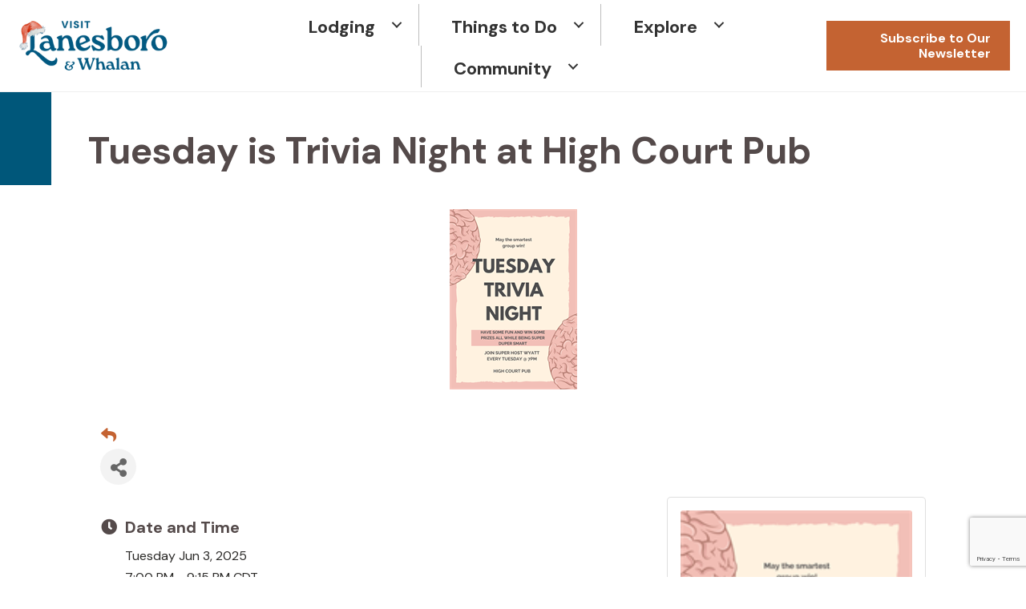

--- FILE ---
content_type: text/html; charset=utf-8
request_url: https://www.google.com/recaptcha/enterprise/anchor?ar=1&k=6LcpNUMUAAAAAB5iVpO_rzGG2TK_vFp7V6SCw_4s&co=aHR0cHM6Ly9idXNpbmVzcy5sYW5lc2Jvcm8uY29tOjQ0Mw..&hl=en&v=PoyoqOPhxBO7pBk68S4YbpHZ&size=compact&anchor-ms=20000&execute-ms=30000&cb=ijqu1dq8nomh
body_size: 49450
content:
<!DOCTYPE HTML><html dir="ltr" lang="en"><head><meta http-equiv="Content-Type" content="text/html; charset=UTF-8">
<meta http-equiv="X-UA-Compatible" content="IE=edge">
<title>reCAPTCHA</title>
<style type="text/css">
/* cyrillic-ext */
@font-face {
  font-family: 'Roboto';
  font-style: normal;
  font-weight: 400;
  font-stretch: 100%;
  src: url(//fonts.gstatic.com/s/roboto/v48/KFO7CnqEu92Fr1ME7kSn66aGLdTylUAMa3GUBHMdazTgWw.woff2) format('woff2');
  unicode-range: U+0460-052F, U+1C80-1C8A, U+20B4, U+2DE0-2DFF, U+A640-A69F, U+FE2E-FE2F;
}
/* cyrillic */
@font-face {
  font-family: 'Roboto';
  font-style: normal;
  font-weight: 400;
  font-stretch: 100%;
  src: url(//fonts.gstatic.com/s/roboto/v48/KFO7CnqEu92Fr1ME7kSn66aGLdTylUAMa3iUBHMdazTgWw.woff2) format('woff2');
  unicode-range: U+0301, U+0400-045F, U+0490-0491, U+04B0-04B1, U+2116;
}
/* greek-ext */
@font-face {
  font-family: 'Roboto';
  font-style: normal;
  font-weight: 400;
  font-stretch: 100%;
  src: url(//fonts.gstatic.com/s/roboto/v48/KFO7CnqEu92Fr1ME7kSn66aGLdTylUAMa3CUBHMdazTgWw.woff2) format('woff2');
  unicode-range: U+1F00-1FFF;
}
/* greek */
@font-face {
  font-family: 'Roboto';
  font-style: normal;
  font-weight: 400;
  font-stretch: 100%;
  src: url(//fonts.gstatic.com/s/roboto/v48/KFO7CnqEu92Fr1ME7kSn66aGLdTylUAMa3-UBHMdazTgWw.woff2) format('woff2');
  unicode-range: U+0370-0377, U+037A-037F, U+0384-038A, U+038C, U+038E-03A1, U+03A3-03FF;
}
/* math */
@font-face {
  font-family: 'Roboto';
  font-style: normal;
  font-weight: 400;
  font-stretch: 100%;
  src: url(//fonts.gstatic.com/s/roboto/v48/KFO7CnqEu92Fr1ME7kSn66aGLdTylUAMawCUBHMdazTgWw.woff2) format('woff2');
  unicode-range: U+0302-0303, U+0305, U+0307-0308, U+0310, U+0312, U+0315, U+031A, U+0326-0327, U+032C, U+032F-0330, U+0332-0333, U+0338, U+033A, U+0346, U+034D, U+0391-03A1, U+03A3-03A9, U+03B1-03C9, U+03D1, U+03D5-03D6, U+03F0-03F1, U+03F4-03F5, U+2016-2017, U+2034-2038, U+203C, U+2040, U+2043, U+2047, U+2050, U+2057, U+205F, U+2070-2071, U+2074-208E, U+2090-209C, U+20D0-20DC, U+20E1, U+20E5-20EF, U+2100-2112, U+2114-2115, U+2117-2121, U+2123-214F, U+2190, U+2192, U+2194-21AE, U+21B0-21E5, U+21F1-21F2, U+21F4-2211, U+2213-2214, U+2216-22FF, U+2308-230B, U+2310, U+2319, U+231C-2321, U+2336-237A, U+237C, U+2395, U+239B-23B7, U+23D0, U+23DC-23E1, U+2474-2475, U+25AF, U+25B3, U+25B7, U+25BD, U+25C1, U+25CA, U+25CC, U+25FB, U+266D-266F, U+27C0-27FF, U+2900-2AFF, U+2B0E-2B11, U+2B30-2B4C, U+2BFE, U+3030, U+FF5B, U+FF5D, U+1D400-1D7FF, U+1EE00-1EEFF;
}
/* symbols */
@font-face {
  font-family: 'Roboto';
  font-style: normal;
  font-weight: 400;
  font-stretch: 100%;
  src: url(//fonts.gstatic.com/s/roboto/v48/KFO7CnqEu92Fr1ME7kSn66aGLdTylUAMaxKUBHMdazTgWw.woff2) format('woff2');
  unicode-range: U+0001-000C, U+000E-001F, U+007F-009F, U+20DD-20E0, U+20E2-20E4, U+2150-218F, U+2190, U+2192, U+2194-2199, U+21AF, U+21E6-21F0, U+21F3, U+2218-2219, U+2299, U+22C4-22C6, U+2300-243F, U+2440-244A, U+2460-24FF, U+25A0-27BF, U+2800-28FF, U+2921-2922, U+2981, U+29BF, U+29EB, U+2B00-2BFF, U+4DC0-4DFF, U+FFF9-FFFB, U+10140-1018E, U+10190-1019C, U+101A0, U+101D0-101FD, U+102E0-102FB, U+10E60-10E7E, U+1D2C0-1D2D3, U+1D2E0-1D37F, U+1F000-1F0FF, U+1F100-1F1AD, U+1F1E6-1F1FF, U+1F30D-1F30F, U+1F315, U+1F31C, U+1F31E, U+1F320-1F32C, U+1F336, U+1F378, U+1F37D, U+1F382, U+1F393-1F39F, U+1F3A7-1F3A8, U+1F3AC-1F3AF, U+1F3C2, U+1F3C4-1F3C6, U+1F3CA-1F3CE, U+1F3D4-1F3E0, U+1F3ED, U+1F3F1-1F3F3, U+1F3F5-1F3F7, U+1F408, U+1F415, U+1F41F, U+1F426, U+1F43F, U+1F441-1F442, U+1F444, U+1F446-1F449, U+1F44C-1F44E, U+1F453, U+1F46A, U+1F47D, U+1F4A3, U+1F4B0, U+1F4B3, U+1F4B9, U+1F4BB, U+1F4BF, U+1F4C8-1F4CB, U+1F4D6, U+1F4DA, U+1F4DF, U+1F4E3-1F4E6, U+1F4EA-1F4ED, U+1F4F7, U+1F4F9-1F4FB, U+1F4FD-1F4FE, U+1F503, U+1F507-1F50B, U+1F50D, U+1F512-1F513, U+1F53E-1F54A, U+1F54F-1F5FA, U+1F610, U+1F650-1F67F, U+1F687, U+1F68D, U+1F691, U+1F694, U+1F698, U+1F6AD, U+1F6B2, U+1F6B9-1F6BA, U+1F6BC, U+1F6C6-1F6CF, U+1F6D3-1F6D7, U+1F6E0-1F6EA, U+1F6F0-1F6F3, U+1F6F7-1F6FC, U+1F700-1F7FF, U+1F800-1F80B, U+1F810-1F847, U+1F850-1F859, U+1F860-1F887, U+1F890-1F8AD, U+1F8B0-1F8BB, U+1F8C0-1F8C1, U+1F900-1F90B, U+1F93B, U+1F946, U+1F984, U+1F996, U+1F9E9, U+1FA00-1FA6F, U+1FA70-1FA7C, U+1FA80-1FA89, U+1FA8F-1FAC6, U+1FACE-1FADC, U+1FADF-1FAE9, U+1FAF0-1FAF8, U+1FB00-1FBFF;
}
/* vietnamese */
@font-face {
  font-family: 'Roboto';
  font-style: normal;
  font-weight: 400;
  font-stretch: 100%;
  src: url(//fonts.gstatic.com/s/roboto/v48/KFO7CnqEu92Fr1ME7kSn66aGLdTylUAMa3OUBHMdazTgWw.woff2) format('woff2');
  unicode-range: U+0102-0103, U+0110-0111, U+0128-0129, U+0168-0169, U+01A0-01A1, U+01AF-01B0, U+0300-0301, U+0303-0304, U+0308-0309, U+0323, U+0329, U+1EA0-1EF9, U+20AB;
}
/* latin-ext */
@font-face {
  font-family: 'Roboto';
  font-style: normal;
  font-weight: 400;
  font-stretch: 100%;
  src: url(//fonts.gstatic.com/s/roboto/v48/KFO7CnqEu92Fr1ME7kSn66aGLdTylUAMa3KUBHMdazTgWw.woff2) format('woff2');
  unicode-range: U+0100-02BA, U+02BD-02C5, U+02C7-02CC, U+02CE-02D7, U+02DD-02FF, U+0304, U+0308, U+0329, U+1D00-1DBF, U+1E00-1E9F, U+1EF2-1EFF, U+2020, U+20A0-20AB, U+20AD-20C0, U+2113, U+2C60-2C7F, U+A720-A7FF;
}
/* latin */
@font-face {
  font-family: 'Roboto';
  font-style: normal;
  font-weight: 400;
  font-stretch: 100%;
  src: url(//fonts.gstatic.com/s/roboto/v48/KFO7CnqEu92Fr1ME7kSn66aGLdTylUAMa3yUBHMdazQ.woff2) format('woff2');
  unicode-range: U+0000-00FF, U+0131, U+0152-0153, U+02BB-02BC, U+02C6, U+02DA, U+02DC, U+0304, U+0308, U+0329, U+2000-206F, U+20AC, U+2122, U+2191, U+2193, U+2212, U+2215, U+FEFF, U+FFFD;
}
/* cyrillic-ext */
@font-face {
  font-family: 'Roboto';
  font-style: normal;
  font-weight: 500;
  font-stretch: 100%;
  src: url(//fonts.gstatic.com/s/roboto/v48/KFO7CnqEu92Fr1ME7kSn66aGLdTylUAMa3GUBHMdazTgWw.woff2) format('woff2');
  unicode-range: U+0460-052F, U+1C80-1C8A, U+20B4, U+2DE0-2DFF, U+A640-A69F, U+FE2E-FE2F;
}
/* cyrillic */
@font-face {
  font-family: 'Roboto';
  font-style: normal;
  font-weight: 500;
  font-stretch: 100%;
  src: url(//fonts.gstatic.com/s/roboto/v48/KFO7CnqEu92Fr1ME7kSn66aGLdTylUAMa3iUBHMdazTgWw.woff2) format('woff2');
  unicode-range: U+0301, U+0400-045F, U+0490-0491, U+04B0-04B1, U+2116;
}
/* greek-ext */
@font-face {
  font-family: 'Roboto';
  font-style: normal;
  font-weight: 500;
  font-stretch: 100%;
  src: url(//fonts.gstatic.com/s/roboto/v48/KFO7CnqEu92Fr1ME7kSn66aGLdTylUAMa3CUBHMdazTgWw.woff2) format('woff2');
  unicode-range: U+1F00-1FFF;
}
/* greek */
@font-face {
  font-family: 'Roboto';
  font-style: normal;
  font-weight: 500;
  font-stretch: 100%;
  src: url(//fonts.gstatic.com/s/roboto/v48/KFO7CnqEu92Fr1ME7kSn66aGLdTylUAMa3-UBHMdazTgWw.woff2) format('woff2');
  unicode-range: U+0370-0377, U+037A-037F, U+0384-038A, U+038C, U+038E-03A1, U+03A3-03FF;
}
/* math */
@font-face {
  font-family: 'Roboto';
  font-style: normal;
  font-weight: 500;
  font-stretch: 100%;
  src: url(//fonts.gstatic.com/s/roboto/v48/KFO7CnqEu92Fr1ME7kSn66aGLdTylUAMawCUBHMdazTgWw.woff2) format('woff2');
  unicode-range: U+0302-0303, U+0305, U+0307-0308, U+0310, U+0312, U+0315, U+031A, U+0326-0327, U+032C, U+032F-0330, U+0332-0333, U+0338, U+033A, U+0346, U+034D, U+0391-03A1, U+03A3-03A9, U+03B1-03C9, U+03D1, U+03D5-03D6, U+03F0-03F1, U+03F4-03F5, U+2016-2017, U+2034-2038, U+203C, U+2040, U+2043, U+2047, U+2050, U+2057, U+205F, U+2070-2071, U+2074-208E, U+2090-209C, U+20D0-20DC, U+20E1, U+20E5-20EF, U+2100-2112, U+2114-2115, U+2117-2121, U+2123-214F, U+2190, U+2192, U+2194-21AE, U+21B0-21E5, U+21F1-21F2, U+21F4-2211, U+2213-2214, U+2216-22FF, U+2308-230B, U+2310, U+2319, U+231C-2321, U+2336-237A, U+237C, U+2395, U+239B-23B7, U+23D0, U+23DC-23E1, U+2474-2475, U+25AF, U+25B3, U+25B7, U+25BD, U+25C1, U+25CA, U+25CC, U+25FB, U+266D-266F, U+27C0-27FF, U+2900-2AFF, U+2B0E-2B11, U+2B30-2B4C, U+2BFE, U+3030, U+FF5B, U+FF5D, U+1D400-1D7FF, U+1EE00-1EEFF;
}
/* symbols */
@font-face {
  font-family: 'Roboto';
  font-style: normal;
  font-weight: 500;
  font-stretch: 100%;
  src: url(//fonts.gstatic.com/s/roboto/v48/KFO7CnqEu92Fr1ME7kSn66aGLdTylUAMaxKUBHMdazTgWw.woff2) format('woff2');
  unicode-range: U+0001-000C, U+000E-001F, U+007F-009F, U+20DD-20E0, U+20E2-20E4, U+2150-218F, U+2190, U+2192, U+2194-2199, U+21AF, U+21E6-21F0, U+21F3, U+2218-2219, U+2299, U+22C4-22C6, U+2300-243F, U+2440-244A, U+2460-24FF, U+25A0-27BF, U+2800-28FF, U+2921-2922, U+2981, U+29BF, U+29EB, U+2B00-2BFF, U+4DC0-4DFF, U+FFF9-FFFB, U+10140-1018E, U+10190-1019C, U+101A0, U+101D0-101FD, U+102E0-102FB, U+10E60-10E7E, U+1D2C0-1D2D3, U+1D2E0-1D37F, U+1F000-1F0FF, U+1F100-1F1AD, U+1F1E6-1F1FF, U+1F30D-1F30F, U+1F315, U+1F31C, U+1F31E, U+1F320-1F32C, U+1F336, U+1F378, U+1F37D, U+1F382, U+1F393-1F39F, U+1F3A7-1F3A8, U+1F3AC-1F3AF, U+1F3C2, U+1F3C4-1F3C6, U+1F3CA-1F3CE, U+1F3D4-1F3E0, U+1F3ED, U+1F3F1-1F3F3, U+1F3F5-1F3F7, U+1F408, U+1F415, U+1F41F, U+1F426, U+1F43F, U+1F441-1F442, U+1F444, U+1F446-1F449, U+1F44C-1F44E, U+1F453, U+1F46A, U+1F47D, U+1F4A3, U+1F4B0, U+1F4B3, U+1F4B9, U+1F4BB, U+1F4BF, U+1F4C8-1F4CB, U+1F4D6, U+1F4DA, U+1F4DF, U+1F4E3-1F4E6, U+1F4EA-1F4ED, U+1F4F7, U+1F4F9-1F4FB, U+1F4FD-1F4FE, U+1F503, U+1F507-1F50B, U+1F50D, U+1F512-1F513, U+1F53E-1F54A, U+1F54F-1F5FA, U+1F610, U+1F650-1F67F, U+1F687, U+1F68D, U+1F691, U+1F694, U+1F698, U+1F6AD, U+1F6B2, U+1F6B9-1F6BA, U+1F6BC, U+1F6C6-1F6CF, U+1F6D3-1F6D7, U+1F6E0-1F6EA, U+1F6F0-1F6F3, U+1F6F7-1F6FC, U+1F700-1F7FF, U+1F800-1F80B, U+1F810-1F847, U+1F850-1F859, U+1F860-1F887, U+1F890-1F8AD, U+1F8B0-1F8BB, U+1F8C0-1F8C1, U+1F900-1F90B, U+1F93B, U+1F946, U+1F984, U+1F996, U+1F9E9, U+1FA00-1FA6F, U+1FA70-1FA7C, U+1FA80-1FA89, U+1FA8F-1FAC6, U+1FACE-1FADC, U+1FADF-1FAE9, U+1FAF0-1FAF8, U+1FB00-1FBFF;
}
/* vietnamese */
@font-face {
  font-family: 'Roboto';
  font-style: normal;
  font-weight: 500;
  font-stretch: 100%;
  src: url(//fonts.gstatic.com/s/roboto/v48/KFO7CnqEu92Fr1ME7kSn66aGLdTylUAMa3OUBHMdazTgWw.woff2) format('woff2');
  unicode-range: U+0102-0103, U+0110-0111, U+0128-0129, U+0168-0169, U+01A0-01A1, U+01AF-01B0, U+0300-0301, U+0303-0304, U+0308-0309, U+0323, U+0329, U+1EA0-1EF9, U+20AB;
}
/* latin-ext */
@font-face {
  font-family: 'Roboto';
  font-style: normal;
  font-weight: 500;
  font-stretch: 100%;
  src: url(//fonts.gstatic.com/s/roboto/v48/KFO7CnqEu92Fr1ME7kSn66aGLdTylUAMa3KUBHMdazTgWw.woff2) format('woff2');
  unicode-range: U+0100-02BA, U+02BD-02C5, U+02C7-02CC, U+02CE-02D7, U+02DD-02FF, U+0304, U+0308, U+0329, U+1D00-1DBF, U+1E00-1E9F, U+1EF2-1EFF, U+2020, U+20A0-20AB, U+20AD-20C0, U+2113, U+2C60-2C7F, U+A720-A7FF;
}
/* latin */
@font-face {
  font-family: 'Roboto';
  font-style: normal;
  font-weight: 500;
  font-stretch: 100%;
  src: url(//fonts.gstatic.com/s/roboto/v48/KFO7CnqEu92Fr1ME7kSn66aGLdTylUAMa3yUBHMdazQ.woff2) format('woff2');
  unicode-range: U+0000-00FF, U+0131, U+0152-0153, U+02BB-02BC, U+02C6, U+02DA, U+02DC, U+0304, U+0308, U+0329, U+2000-206F, U+20AC, U+2122, U+2191, U+2193, U+2212, U+2215, U+FEFF, U+FFFD;
}
/* cyrillic-ext */
@font-face {
  font-family: 'Roboto';
  font-style: normal;
  font-weight: 900;
  font-stretch: 100%;
  src: url(//fonts.gstatic.com/s/roboto/v48/KFO7CnqEu92Fr1ME7kSn66aGLdTylUAMa3GUBHMdazTgWw.woff2) format('woff2');
  unicode-range: U+0460-052F, U+1C80-1C8A, U+20B4, U+2DE0-2DFF, U+A640-A69F, U+FE2E-FE2F;
}
/* cyrillic */
@font-face {
  font-family: 'Roboto';
  font-style: normal;
  font-weight: 900;
  font-stretch: 100%;
  src: url(//fonts.gstatic.com/s/roboto/v48/KFO7CnqEu92Fr1ME7kSn66aGLdTylUAMa3iUBHMdazTgWw.woff2) format('woff2');
  unicode-range: U+0301, U+0400-045F, U+0490-0491, U+04B0-04B1, U+2116;
}
/* greek-ext */
@font-face {
  font-family: 'Roboto';
  font-style: normal;
  font-weight: 900;
  font-stretch: 100%;
  src: url(//fonts.gstatic.com/s/roboto/v48/KFO7CnqEu92Fr1ME7kSn66aGLdTylUAMa3CUBHMdazTgWw.woff2) format('woff2');
  unicode-range: U+1F00-1FFF;
}
/* greek */
@font-face {
  font-family: 'Roboto';
  font-style: normal;
  font-weight: 900;
  font-stretch: 100%;
  src: url(//fonts.gstatic.com/s/roboto/v48/KFO7CnqEu92Fr1ME7kSn66aGLdTylUAMa3-UBHMdazTgWw.woff2) format('woff2');
  unicode-range: U+0370-0377, U+037A-037F, U+0384-038A, U+038C, U+038E-03A1, U+03A3-03FF;
}
/* math */
@font-face {
  font-family: 'Roboto';
  font-style: normal;
  font-weight: 900;
  font-stretch: 100%;
  src: url(//fonts.gstatic.com/s/roboto/v48/KFO7CnqEu92Fr1ME7kSn66aGLdTylUAMawCUBHMdazTgWw.woff2) format('woff2');
  unicode-range: U+0302-0303, U+0305, U+0307-0308, U+0310, U+0312, U+0315, U+031A, U+0326-0327, U+032C, U+032F-0330, U+0332-0333, U+0338, U+033A, U+0346, U+034D, U+0391-03A1, U+03A3-03A9, U+03B1-03C9, U+03D1, U+03D5-03D6, U+03F0-03F1, U+03F4-03F5, U+2016-2017, U+2034-2038, U+203C, U+2040, U+2043, U+2047, U+2050, U+2057, U+205F, U+2070-2071, U+2074-208E, U+2090-209C, U+20D0-20DC, U+20E1, U+20E5-20EF, U+2100-2112, U+2114-2115, U+2117-2121, U+2123-214F, U+2190, U+2192, U+2194-21AE, U+21B0-21E5, U+21F1-21F2, U+21F4-2211, U+2213-2214, U+2216-22FF, U+2308-230B, U+2310, U+2319, U+231C-2321, U+2336-237A, U+237C, U+2395, U+239B-23B7, U+23D0, U+23DC-23E1, U+2474-2475, U+25AF, U+25B3, U+25B7, U+25BD, U+25C1, U+25CA, U+25CC, U+25FB, U+266D-266F, U+27C0-27FF, U+2900-2AFF, U+2B0E-2B11, U+2B30-2B4C, U+2BFE, U+3030, U+FF5B, U+FF5D, U+1D400-1D7FF, U+1EE00-1EEFF;
}
/* symbols */
@font-face {
  font-family: 'Roboto';
  font-style: normal;
  font-weight: 900;
  font-stretch: 100%;
  src: url(//fonts.gstatic.com/s/roboto/v48/KFO7CnqEu92Fr1ME7kSn66aGLdTylUAMaxKUBHMdazTgWw.woff2) format('woff2');
  unicode-range: U+0001-000C, U+000E-001F, U+007F-009F, U+20DD-20E0, U+20E2-20E4, U+2150-218F, U+2190, U+2192, U+2194-2199, U+21AF, U+21E6-21F0, U+21F3, U+2218-2219, U+2299, U+22C4-22C6, U+2300-243F, U+2440-244A, U+2460-24FF, U+25A0-27BF, U+2800-28FF, U+2921-2922, U+2981, U+29BF, U+29EB, U+2B00-2BFF, U+4DC0-4DFF, U+FFF9-FFFB, U+10140-1018E, U+10190-1019C, U+101A0, U+101D0-101FD, U+102E0-102FB, U+10E60-10E7E, U+1D2C0-1D2D3, U+1D2E0-1D37F, U+1F000-1F0FF, U+1F100-1F1AD, U+1F1E6-1F1FF, U+1F30D-1F30F, U+1F315, U+1F31C, U+1F31E, U+1F320-1F32C, U+1F336, U+1F378, U+1F37D, U+1F382, U+1F393-1F39F, U+1F3A7-1F3A8, U+1F3AC-1F3AF, U+1F3C2, U+1F3C4-1F3C6, U+1F3CA-1F3CE, U+1F3D4-1F3E0, U+1F3ED, U+1F3F1-1F3F3, U+1F3F5-1F3F7, U+1F408, U+1F415, U+1F41F, U+1F426, U+1F43F, U+1F441-1F442, U+1F444, U+1F446-1F449, U+1F44C-1F44E, U+1F453, U+1F46A, U+1F47D, U+1F4A3, U+1F4B0, U+1F4B3, U+1F4B9, U+1F4BB, U+1F4BF, U+1F4C8-1F4CB, U+1F4D6, U+1F4DA, U+1F4DF, U+1F4E3-1F4E6, U+1F4EA-1F4ED, U+1F4F7, U+1F4F9-1F4FB, U+1F4FD-1F4FE, U+1F503, U+1F507-1F50B, U+1F50D, U+1F512-1F513, U+1F53E-1F54A, U+1F54F-1F5FA, U+1F610, U+1F650-1F67F, U+1F687, U+1F68D, U+1F691, U+1F694, U+1F698, U+1F6AD, U+1F6B2, U+1F6B9-1F6BA, U+1F6BC, U+1F6C6-1F6CF, U+1F6D3-1F6D7, U+1F6E0-1F6EA, U+1F6F0-1F6F3, U+1F6F7-1F6FC, U+1F700-1F7FF, U+1F800-1F80B, U+1F810-1F847, U+1F850-1F859, U+1F860-1F887, U+1F890-1F8AD, U+1F8B0-1F8BB, U+1F8C0-1F8C1, U+1F900-1F90B, U+1F93B, U+1F946, U+1F984, U+1F996, U+1F9E9, U+1FA00-1FA6F, U+1FA70-1FA7C, U+1FA80-1FA89, U+1FA8F-1FAC6, U+1FACE-1FADC, U+1FADF-1FAE9, U+1FAF0-1FAF8, U+1FB00-1FBFF;
}
/* vietnamese */
@font-face {
  font-family: 'Roboto';
  font-style: normal;
  font-weight: 900;
  font-stretch: 100%;
  src: url(//fonts.gstatic.com/s/roboto/v48/KFO7CnqEu92Fr1ME7kSn66aGLdTylUAMa3OUBHMdazTgWw.woff2) format('woff2');
  unicode-range: U+0102-0103, U+0110-0111, U+0128-0129, U+0168-0169, U+01A0-01A1, U+01AF-01B0, U+0300-0301, U+0303-0304, U+0308-0309, U+0323, U+0329, U+1EA0-1EF9, U+20AB;
}
/* latin-ext */
@font-face {
  font-family: 'Roboto';
  font-style: normal;
  font-weight: 900;
  font-stretch: 100%;
  src: url(//fonts.gstatic.com/s/roboto/v48/KFO7CnqEu92Fr1ME7kSn66aGLdTylUAMa3KUBHMdazTgWw.woff2) format('woff2');
  unicode-range: U+0100-02BA, U+02BD-02C5, U+02C7-02CC, U+02CE-02D7, U+02DD-02FF, U+0304, U+0308, U+0329, U+1D00-1DBF, U+1E00-1E9F, U+1EF2-1EFF, U+2020, U+20A0-20AB, U+20AD-20C0, U+2113, U+2C60-2C7F, U+A720-A7FF;
}
/* latin */
@font-face {
  font-family: 'Roboto';
  font-style: normal;
  font-weight: 900;
  font-stretch: 100%;
  src: url(//fonts.gstatic.com/s/roboto/v48/KFO7CnqEu92Fr1ME7kSn66aGLdTylUAMa3yUBHMdazQ.woff2) format('woff2');
  unicode-range: U+0000-00FF, U+0131, U+0152-0153, U+02BB-02BC, U+02C6, U+02DA, U+02DC, U+0304, U+0308, U+0329, U+2000-206F, U+20AC, U+2122, U+2191, U+2193, U+2212, U+2215, U+FEFF, U+FFFD;
}

</style>
<link rel="stylesheet" type="text/css" href="https://www.gstatic.com/recaptcha/releases/PoyoqOPhxBO7pBk68S4YbpHZ/styles__ltr.css">
<script nonce="E8BvVkRPruVO1g8E6otllA" type="text/javascript">window['__recaptcha_api'] = 'https://www.google.com/recaptcha/enterprise/';</script>
<script type="text/javascript" src="https://www.gstatic.com/recaptcha/releases/PoyoqOPhxBO7pBk68S4YbpHZ/recaptcha__en.js" nonce="E8BvVkRPruVO1g8E6otllA">
      
    </script></head>
<body><div id="rc-anchor-alert" class="rc-anchor-alert"></div>
<input type="hidden" id="recaptcha-token" value="[base64]">
<script type="text/javascript" nonce="E8BvVkRPruVO1g8E6otllA">
      recaptcha.anchor.Main.init("[\x22ainput\x22,[\x22bgdata\x22,\x22\x22,\[base64]/[base64]/[base64]/[base64]/[base64]/[base64]/KGcoTywyNTMsTy5PKSxVRyhPLEMpKTpnKE8sMjUzLEMpLE8pKSxsKSksTykpfSxieT1mdW5jdGlvbihDLE8sdSxsKXtmb3IobD0odT1SKEMpLDApO08+MDtPLS0pbD1sPDw4fFooQyk7ZyhDLHUsbCl9LFVHPWZ1bmN0aW9uKEMsTyl7Qy5pLmxlbmd0aD4xMDQ/[base64]/[base64]/[base64]/[base64]/[base64]/[base64]/[base64]\\u003d\x22,\[base64]\\u003d\\u003d\x22,\x22JMK7f8Koa2lII8OSNGl2NBTCoC7Dgjx1I8OGw4DDqMO+w4oQD3zDrEwkwqDDkAPCh1BrwqDDhsKKMCrDnUPCk8OsNmPDn3HCrcOhOMO7W8K+w6vDtsKAwpsTw53Ct8OdfiTCqTDCvU3CjUNbw7HDhEAAZGwHOsOPecK5w6PDrMKaEsO9wqsGJMORwq/DgMKGw4LDpsKgwpfCkAXCnBrCjWN/MF/DnyvClC7CiMOlIcKKR1IvDEvChMOYOGPDtsOuw4TDqMOlDQAlwqfDhQTDh8K8w75Ww6AqBsK1AMKkYMKULzfDkmbChsOqNHlLw7d5wpl0woXDqmgDfkcBJ8Orw6FMTjHCjcKjcMKmF8Kow6pfw6PDkgfCmknCuDXDgMKFL8KsGXpHMixKdMKlCMOwJsOXJ2Qhw4/Ctn/Dh8OsQsKFwqrCq8OzwrpTcMK8wo3ChxzCtMKBwpvCsRV7wrFkw6jCrsKdw6DCim3DtzU4wrvChMKqw4IMwrnDiy0ewoHChWxJB8OVLMOnw7d+w6lmw5jCmMOKECFmw6xfw4PCs37DkGTDq1HDk1M+w5lyZMK2QW/DuAoCdUYwWcKEwqXCmA5lw6LDmsO7w5zDs0tHNWAOw7zDomPDj0UvNxRfTsKjwqwEesOPw6TDhAszHMOQwrvClMKyc8OfPMOZwphKV8OsHRgJYsOyw7XCvMKLwrFrw6gBX37CtxzDv8KAw47Dl8OhIxVrYWonA1XDjWvCpi/DnAVwwpTChmvCqDbCkMKSw40CwpYnIX9NDsOQw63DhzI0wpPCrBNqwqrCs0EXw4UGw7phw6kOwo/CpMOfLsOXwpNEaVNxw5PDjE/Ci8KvQHhRwpXCtC05A8KPKx0gFBlXLsOZwoPDiMKWc8KJwrHDnRHDoRLCviYLw5HCryzDuCPDucOeQGI7wqXDgDDDiSzCkMKGUTw/[base64]/ChQxsX8OmwrbCuEbDrSwjwodqwq0wM1HCpkTDnVHDri3Dv0LDgRzCgMOuwoIsw7hAw5bCtllawq19wrvCqnHChsKnw47DlsOkYMOswq1DGAF+wpPCq8OGw5E/[base64]/Cs8KMDsKqw4nCtMO5ZcOWVcKWw43DhMOvwrUEw7UswprDgHEywrrCkgnDs8KcwoR6w6TCqsOva1bCjMOhJz3DmmnDusKpFgXCosOGw73Di3Aowp1gw7l9HMKPHnBUeA5ew4FLwovDgDM/[base64]/DlsOgwq9nLC7Dg8K5dDHCgXESwpTDnQ/[base64]/w7wCLMK1w7nCq8Ogw4rCi8KdJsKZSwRoMSvCvMObw6YTwrdDVVwzw4jDgVLDusKYw7vCgMOkwoLCh8OgwqoicsKpYyvCtmLDi8OfwqtAFcKNMmTCkgXDvMOXw77DrMKLdSnCqcKkMRvCjFsleMOiwo/DjcKBw7AOEXR5QWXCk8Kvw4oSd8O7NHPDpsKJf2rCl8Obw4d/cMK/FcKEbcKgC8K1wpJtwqXCliY1wolvw7vDuxZswp/CnE81wp/[base64]/wpXChADCoCzDqRcvw4fDtMK8wosew55qR0rCi8KYw5/DusOWfMOrNsOwwoFJw7sWfSjDncKvwqvCpBYaR07CuMOHacKKw7EIwrjCnU4aCcOcMcOqQE3CmxExLGTCuXHDrcO3w4YWRMOqB8O+w40/[base64]/w5JjEGbCn2rDo8KYE8KYwq/[base64]/[base64]/ClALDh8KPw7rCg8KuZcKlayvDuC4qwpgLw5dQwp/CjQrDhsOzQw7Do07DgsKIwrLDqDLDj1zCtMOcwrBfKiDCiWMuwpxaw7Bcw7FcLMOfLSNTw5vCksOQwr7CuBjCrlvCtVnCsD3CokF6BMOROVMUP8K/wqPDjx05w4bCjDPDg8KEBsK7D1vDt8KQw4DDpivDlToHw5PCmS05V0VrwolKNMOdP8K7w47CvjzCh2bCl8KRTcKgNzpeUjJXw6bDqcKXw73DvnNmSCLDrTQeC8OJehdORTrDpB/DrH8iw7UnwoIQO8KWwqBhwpYywpFMK8OeDFluEBfCvwrCqms9QRMUUwTDlsKzw5Y7w4XDisONw5Z7wrLCtMKWbAZ4wrrCsifCqmpKSMOXf8K5wp3ChcKUwo/Cq8O9UFTDq8O+YCnDvTNHIUJ/wq8xwqwUw7bCj8K0wrTCrsKXwpALXzzDn2wlw4zDucKRWToxw4d9wq0Gw6fCh8OWw5PDs8OpPwVIwrI3wrZMfRXDvcKgw7cjwodIwql/RRLDqsK4AC8+BBfCkMKFDsOIwpfDiMKfUsKOw4I7FsKtwrpWwp/[base64]/FsKAw6BIQ0XCoS/[base64]/w73ClcKzPnjDmnjDssO3wobChcK3U8KHw6TChljCkMKLw607wp8HNSzDrTcXwpN5wpdMDkttwqbCu8K6E8OaeH/DtmoBwqHDg8OPw4LDomlaw4fDp8KYVsKQd0lVZiXCulwCSMKGwpjDl10cNnZ+eCXCt0vDsQItwoYcdXnCszbCoU5CNMOuw5nCvWvDhsOiYGhMw4t9f0dmw5jDjsOGw4ICwpwLw5dYwqLDlTM9aVzCols5YcK/MsKRwpLDqjXCvB7ChSx7c8K7wqNqDhzCmsOFwqzCjCnCl8KOw7DDl1p1ISfDmBTDpcKqwrxXw7nCrnZnwo/DpEwvw7rDrmILGcOAbsKOJsKmwrJUw4rDvsOXbUHDshPDnx7Ci17Ct2DDnWDCtyfClcKxAsKuKMKUOMKibFvCrVNswpzCsWggF3k/E1/DvUnClkLCn8KNQh1JwpRWw6kBw7fDn8KGcV05w6PCo8K7wrbDhMKLwp/DuMOVUg/ClR8AKMKWw4/[base64]/DiGBRRsKxe8KFw6hkwrfCjcKcw7waeiNzw4TDgGZ1RyrCs39VS8KowrgMwp3ClElFwoPDjjrCiMOuwr/DicOyw77CmcKYwqFMZ8KFLybCpsOUA8KsesKHwqcUw47DhGlxwoPDp05bw6fDpH0tfiPDm03CkcOSwofDgcKlwoBLJC9Rw7bCocK9e8K1w7RvwpHCi8OAw5/DmMKGLcO2w4jCrmIuw78KfAs9wqACVsOaGxJRw70Two3Csmtvw6bCrcOXAgkfBAPDmiPDisOKw5vDgMK9wr5mAEsSwr/DvyXCmsK5WHxMwqbCmsKtw58UMllIw5PDh0HCsMKxwpIyRsKYQsKBw6LDtHTDssOYwrpfwowaW8O+w58Ze8K9w4TCl8KVwpPCrQDDtcKRwoBWwo9CwoBjVMOGw41owp3ClwQ8KBHDocOSw7pzYB0xw5DDrh7CsMKnw5cMw5zDlS/DhiN5TA/Dt0/DpEUPMB3DoSTCncOEwp/Cp8KFw7k6acK1BMO4w5TCjXvCtFXDlUrDmRbDpGDDqcKtw7N/woRyw6prUH3CgsOEwpbCpsKlw7/[base64]/Dr8KjwrE7XMOlw6Jfb8O+wrTCmsKswrVacMKfwrdzwq/CmwrCpsObwpweHsOiVUJlwpXCrsKqGcKlRnRxWsOMw5BLc8KUIMKFw5EmAhAxU8ObMsKZwop9PMO7dcK1w6hKw7nDuw7DusOrwoLCiHDDmsOEI2TCqsKcPMKrEMO5w7vDjS50MMKRwrTDqsKECcOGwqcTwpnCtUo9w4o7XsKmwobCtMOZRMKZbj/CmG8+XBBHSS/[base64]/wrTDhBBNPHHCrcKRL8OkMMKFwrhYAsKcA8KVwockNk9ZOC9+w4TDgiHCunYsE8O7dEXDksKNKGTCscK2LcOQw6FoBBvChBpQKDjDgTNpwop0w4TDl2gPw6lAJcKrSGYyA8OSw7IkwpppeRljLcO3w6sVR8KefcKBXsOxaD7CncOSw65hwq/DvcOsw6rDjsOeWn3DgMK/MMOWFsKtO0zDoSXDg8OCw5zCgsO1w508wpHDu8OHwrjCu8OhWyReF8K0wrFBw4vCniEgeGbDu2AISMOAwpfDncOww6kcWsKwO8OsbsK/w4DCilxLCcO+wpvDr1XDu8OmRn0fwqDDrDYOHMO0ZGXCsMK4w6YKwoxIwoPDiR9Vw53DvMOpw6LDtEViworDrMOuBmBxwr7CsMKNScKVwo5KZBR5w4IJwqHDlG8nwpLCijQBfTLDrDbCgQ7DqcKwK8OwwrMdcSzCqxzDqQLChC/DnwZlwrJHwqEWw6/ChgbCiSHCjcODPH/CiHDCqsKGOcK0ZTVqNkbDo1ktwojCoMKWw4/CvMOGwoLDjxfCg2rDjF7DqzHCkcOTacKEwot1wqtvejxtwqrCozxHw4AGWXpEw7RBCcKtPRDCvX5zwqM0SMKUBcKKwoYzw4/DoMOeeMOZNcOaLiQHw4/DjcOeXmFBAMKWwrcVw7jDqgTDo1fDh8KwwrYjax8iR3oOwoldw6wgw4Nhw4d/NEwnOUzCpwsuwrVgwoVDw4PClcKJw67DsXfCvsO6EmfDjhLDsMK7wr9NwpA8TzrChsKRPCxFTV5OJDvDnwRow4HDt8O1AcKFb8KCSQIFw6U5w5LDvMO4wpUFIMOLwp8BYsOlw5FHw5EKDiEaw5/CjsOpwoDCg8KgecORwo0SwonDhMOVwrZ7wokmwqjDtFsibB3DlsKdXsK/[base64]/VsO6LSjDusOWw703w6PDvcO3OcKHaT7DsAHCgXF2w6DCicKbw5NKKXQ3PcOGLlXCtMO9woXDjnppW8KSTjjCg1JEw6bCkcKjbB/CuX9aw5bCiTjCmjF0JWTCoCgGRS8OF8KKw4/DkhnDlcKJVkZawrtqwrTCihYiPMKrCw7DkHofw6TCuAtHR8KXw7DDggVNW2jCrMKATmoCIxjCrWxpwqdQwo0FfFxew4UnP8KdVsKiOSEbAERMwpbDvcKvUDXDjQ4/[base64]/[base64]/JWVdwoZKGAwowqtzw7YRYQ9AwqjDvMK5w7fChcKpwpVYS8OdwqnCpMOEAwHDjXHCvsOmI8OEQsOnw6DDpsKceCQAZ3PCsgk4KMO8KsOBU3s2YjI7wpxJwo/[base64]/w7EISMKeWcOTw5NOwoDDk1XCocKcw6fCogXDoF5DIlTDksKKw71Qw5DDuVrDkcOnIsKpSMKIw6bCssOyw4Zgwp3CoQfCmsKew5bCtUTCo8ONE8OkK8OMbTfCqsKbccKPBnNKwo95w6fDuHnCicOdw4hkw6ATU1l6w6/[base64]/w63DvMKzwqbCgBBCw4HChcK3w6YZG8OtS8O9fsKFcj9dYcO+w6/CvH0ZZsOhdXs/XzzCr2/DtMKvHihGw4vDmVBywpddPjfDnSJxwpbDuRnDr1c4RE9Cw6rCnGx7WsORwoU2wpfDgxk+wr7CoCgse8OufMKQHcOVVMOddmDDjS5Cw6TCqDTDmzBwS8KJw40SwpPDocOyZMOcGXTCqMOBRsOFesKsw5PDk8KpEjBzYMO0w4zCpUjCm2YVw4Y/VcKnwrXCq8O0BjQrX8Ogw4zDu1spWsKcw4TCplLDuMOiw6AheXt2wrbDknPCtMOKw4slwobDncKcwpbDkmxMYE7CtsKPLsKIwrbCt8Knwp0aw7vCh8KTaF/DsMKjdh7CssKPVgvCtB/CocKGfB7CnRLDr8Ksw69QEcOoTsKDAMK1OSbCocONEsOlR8OOacKlw67Dk8O4awQsw7PCkcOHAUvCqcOBHcKjIsOvwpViwq5JSsKmw4jDhsOVZsOLPSzCo0TCu8Oew68EwoJQw7lYw5nCunTDsGjCnxfCgDXDnsO1c8OZwqvChMK5wr/[base64]/Duldzwp8ZTsKQVQPDn8OJw6hQwrPCoEsew6jCkEV+wpHDiRZWwoElw7c9P1PCscK/fcOzw4JzwqvCj8KFwqfCji/[base64]/DpiLCksKmwoVXw77Crx03wp0Uw5XDkjnDu3bDtsKHw5rCoRzDisKowqbCr8OCwqIQw6HDsz5qYlMYwrtHJMK7ZsKKa8Oqwp90SyHCiVbDmSjDn8KkBEDCusK6wofCpD9cwr7CqMKuF3bCqXwYZcKoRF/DnFQ0IVN/[base64]/DpMKMeMOPw5zDsXVEwow6w4zDjsKgZ0lWwpbDoz4rw6rDhk7CoFMnRinClsKPw7DCkTxdw4rDuMKEKl91w43DpTALwrnCsU8kw5PCssKmUMK1wpZnw6wvY8OVPzLDs8KjScOxZSvDt2JJFTJkOlLDg1NhA2/CtMOCEQ4Tw7NpwoIhUXwJGsOlwpTCpxPCkcOjay/Cr8KuLlgYwo9Aw6BqUsKvcsO/wrkXworCtsOkw7pfwqdEwro2FTnDq0vCucKOBHl3w6PDsxbCqcK1wqk7GMOnw7HCsVsLdMKBIEzCi8KBUMOew5gvw7lwwpxVw7IsB8OzeT8/wqtiw63CjsOjeyo0w4/CoDUAXcKawoHCkMOrw7MYf37CisKwDcOjHT7DgA/DlUbClMKbEi7DhhrCh2XDgcKtwqfCuXgTNlQ/Xi0aWcKqaMKsw4HDsGXDnxUqw6rClWxKYAXDlCbDisO3wpDCtlAORMONwrgiw4VNwobCvcK1w7dfGMOzKyRnwp07w6TDkcO5dRgEHgglw5VHwo8Nwr3ClUvCgsONwpQreMODwqzCmW/[base64]/[base64]/w7kZAxhPw63DqSHCoH5iw7XDhyrDtxhnwpHDjS/ChUw3w6XChGzDrsOUC8KuU8K0wrPCtTvCn8OQIsOxaFtnwo/DnGPCqMKVwrLDnsKjY8OGwo7DviVXFsKHw5/[base64]/DtMKcRMKhw6nDjxwkDj0Jw4LDtcOCe03Dv8KywoFUf8OEw6MVwozChFXCrsO6Y11WCwZ4YcKpbCcXw73CjQ/DkFrCujTCgsKew43DoUx2QEk6wrjDpBJ5wph+wpwrMsO5GB/DtcOfBMOPwrlzNMO0w5HCgMKxeh7ClMKewrhww73Co8KkVQYoVMKhworDvcKewpU4LgtRFSpIwrLCtcKhwoTDt8KcTMKjMMO1wpnDi8OVVGtLwr50w5BWfWkLw6XCijTCsQVsUMKiw7BqOAkxwrjCtMOHHj/DuXACQgdZdsKeScKiwpzDoMOCw4QfB8OMwoXDkMOmwqU8D24vScKTw6VvQMKmJzPDoEXDv14Rb8Kmw4DDhQ44bGkfwpvDtW81wp3Cn18IbmIjLMOUWC5Aw5bCqn3Cl8KyeMK7w7/CmGdXwoNMdmoNDiPCv8K8w4JYwrfDr8O/OElpfcKCaRjCjm/DtcOXO0BJJmrCgsKpext0Yz03w5Y1w4LDumHDpsOjAMOPRkrDgMOJKTDDmMKHGwIow5fCon7DncOAw4DDoMKnwo0ywqrDtMOQdyLDlFbDkGRZwqocwqXCs2ljw7bCggHCtBEYw7/DkAA7L8OTw4zCtw7Dgxpswpglw5rCnsKIw5xJP1ZeGMKpJcKJJsOMwr1yw77ClMKfwoIRFAwDTMOPBA05AFUawqXDuGbCmQJSTD46w73CqyBVw5/Cp3RMw4rDliXCs8KjesKwIG5Mw7/Cv8KbwpvCk8OFw4TDgMKxwpHDoMKcw4fDuHbDqzAWw4pcw4nCkwPCvsOvGhMmEh83w6JSJFB6w5A7MMOzZVBKaT/Ci8Kyw6HDusKSwrpmw7JZw5h7YUnDunbCqsKlWTJ9wrdYUcOcbcOYwq87XcKBwqEGw6pRRWwJw6kow7E5f8OZN0HCtDLClBN0w6zDksKHw4fCgsK+wpDDswnCr0bDr8KDesKLw4bCtsKRTcK2w67DigNRw7M/CcKjw6k4wr80woLChsK9EMKSw6FxwrYbVwjDj8O0wpbDmCU7wpTDlcKRCcOUwq4bwrzDmGzDn8KBw7DCm8OKBDLDigrDlsOYwqAUwofDpMKHwopew5oQJm/Do2PCnkDDosONNsKtwqEZOxDCtcOMwp5neiXDgcKKw7jDlh3CnMOEw5DDncOdczpNfcK8MiPCgcOvw4cGG8KVw5N9wrMSw7DCu8ODCkzCm8KeVxglRMOcwrVwYUtwIFzCkH3DnnQPwq0qwrh2Iz8bDcKqwr54CivCrg7Dr08jw4FPRhPCl8OxJFHDpMKmIn/CiMKzwqtIB113SzglGSXCpcK3w7jCmhzDr8OyUMOGw7ghwpYmSsOzwrBRwrjCo8KsMcKFw5VLwpBsb8K0P8Ouw4JwLsKbBsOLwpZSwrs2VDBFfGIOTMKkwqPDvi/CrUIeDljDuMKDwrTDqcOtwqzDrsKLLjoEw64/[base64]/DpcK8A8K/w5DDmcKkw7FFw5wCSsKrwrrDp8KCBltWa8OiTsKYPMOhwr59W2pXwq48w5AtRiUDb3vDn21cJcKmQXABf2Mhw7VcI8Kfwp7CnsOACR4Ow5ZBL8KtAcOYwogtdG/Cp2UrX8KmWjLDqcOwHMOMwqh1AsKqw6XDph0Cw70jw4dgPcKwGCbCvMOoIcKgwpfDk8OGwocAZ2rCgA3CrjYowr4sw7DClsOmS3nDvcOlF2/DhcO/ZsK5XwXCslxiw51pwr/CpW4yU8KLOz8XwrM7RsK6wpDDkmPCmG3DsgDCuMKRwp/Dq8KwBsO+dVxfw5ZiSRFtcsKtPV3ChsKKVcKdw4opCnjDqxQNenTDrsKhw6k4SsK7Ww1Yw4d6wqNdw7NuwqPCkSvCsMKMPU5jYcKOJ8O+acOEOEN9worCgltUwoljGw7DicK6wrMpehZBw7MVw57CqcKgDcOXGisIIHXCncK/FsKmKMKfLUQNShPDsMKBH8O+w7nDsQHDiTl9eHrDrB41ZW4ew6LDl33DqRDDowrChMOhwobDtsO1NMO8L8OWw5dkBVsfcsOcw7jCl8KsasOHFg98c8Oqwqh3w4zDhD9wwqbDvsKzwpgAw60jw6rDtCnCn1vDn0LDsMKaacOZCSROwqXCgEvDogt3cR7CoH/Cs8K5w7rCtsKBd1R/wqbDh8OsQUHCusO2w7BZw79XfcKrDcO2IMKOwql+RcOcw5Apw5nDjmtKDThUVsK8w6dcFcKJQwIRaEV+WMOyZMK5w7BBw7YmwrIIccOWF8OTMsO8RhzClRNswpV1w4nCjsONa0tmK8KDwrYXdl3DqHDDuT/DlzUdDgDCtDYqaMK9McK2clXCm8KawoDCvkbDs8OCw6RgaBZIwplQw5TDvWlTw4DDtFwtXSvDs8KZAjxAwpx1wo8lw5XCpytmwrLDvsKiPkg5EQocw5ESwojDmSwsS8OqeHwyw6/Ck8OnWsOzEG/CmsOzJMKdwpnDpMOmFzZSWnMawpzChzQJwobCjsOYwr/DncO2Pj/Dml1YWXw5w7LDj8KpXx1lwpjCnMKLW2ozRcKLFjZgw7xLwohGGMKAw451wrrCjjbCkcOWFMOlFEZiJEMoSsK1w5QPC8ODwpkdw5UJaksTwrfDsnQEwrrDmVnDocKwDcKGwrhlQsOFQsKvY8O7wqTDv1Bhwq/Cg8Ogw4Upw7DDlsOOw5LChWjCksOlw4wVN2TDqMKGbThQDsKZwpoow7gpJStAwo8kwoVoQy3Cni1CJ8KXRcKoS8OYwqREwogiwqjCnzt6FTTDqVkBwrNWIwIOKMKRw5PCsSI9PArCvG/DusKBNcOsw7jChcOyZgN2NTlYLEnDpEzDrnnDrxtCwoxWw7kvwrdnY1srJcKHIxFEw6oeChDClcO0AFbCscKXUMOxSMKEwqHCucOkwpYYw4Vgw6otf8OHWsKAw4nDncO+wr0/[base64]/ZMKKfWwZw4YQZcKoVU7Ck8KTPS3CgsKpMcKvCGTCnl4tATfCnEfCvkRYc8KzRWgmw7jDiQzDrMO+wqIAwqFQwqXDr8KJw7VQczXDoMKSwqrCkHXDsMKcbcKaw4/DmVzCoW7DusOEw67DmT5kHsKgKgXCogjDsMOyw7/CjBQjUmfChGnCrMOkCMKtw7rCpiXCvyvCiwh3w6DCjMKyTU7Dmzw0PhjDtsO7BsKrVl/DmxPDrMKeU8KOEMO1w7jDkGF1w4rDisKYTDE+w7XCoRfDtGkMwot3wpbCpF8rLV/CvibClCoMBkTDjifDil3ClRPDughVACx4ckLCjAdbGj9mwqBRe8KeB1E9Zh7DkUs8w6BMGcOxKMOJcW0pTMKEw5rDs3sqcsKGDsOwb8OVw4Vkw4h9w43CqGYuwphjwrbDnC/ClMONCyPCuAMEw4LDhMOfw4d2w7N6w7M7F8KkwpB2w5TDoknDrngpSR5xwpLCrcKqdcO1ecOhW8OSw6fCsFPCrHXDnMKMfGk+RH7DkHRYJcKFBBh/[base64]/[base64]/CjGrCu1INenM6wpMawpTDt2o5wrzCr8OPwovCtMO9wrkYwpUVK8OjwpB/CERrw5pmOMOhwoFJw5NaLnoSw4QhQgzDvsOHHSMQwonCoTXCuMK6wqzCpsK9wp7DuMK6A8KpQcKWw6cPEzF9AhrCj8K/fsOdbcKpDcKWw6zDkxLDgBrCinIYdRRcHMK0VgXCtw7DoHzDgsOdE8OxBcOfwpYyf37DsMOgw4bDjcKMI8KTwr9Yw6bDu1zCoShBMWxSwp3DgMO/w5fCqsKrwqwyw5lNH8K5J13CmsK4w71pw7XCq1PDmkBnw77CgWRBdsOjw7TDq0UQwqkRDcOwwowTInBFIwkdRMK2SyIoQsO5w4YMEHViw5hawofDlsKfQcOYw6XDqB/Dk8K7E8Kkwq4XTcKww4FdwrUIdcObf8OKTmPChEzDqQbClcKNdsKPwr52dsOpw5ogd8K8DMOLBwzDqMOuOS/CuXLDp8KwaQjConxiwokBw5HCt8OoF1/DpMK4wp0jw7DCk1jCozPCo8K8eC89XMKRVMKcwpXDt8K3bMOiUSZJH3g3wrzDtjHCpsOLwobDqMOPdcK/VCjDkTUkw6HCkcOAw7HDhsKfNCjCuns3wo3DucKFwqMrXC/[base64]/DtwPCtFnDnMOAw5RawpPCj0bDosOzw5YPQsOOSS/DgcKVw5oYBMKdP8KGwrZKw7EBJ8OAwpA0w5gBDhbCnzsQwpRMeSTDmyBVPkLCqkvCn1QrwosGw5XDvxpYfsOZQsK7BTvDp8OnwqbCrXBgw4rDu8OQA8O9DcKleH0ywoXDu8KGN8KHw7U5woUtwqXCtR/CiU4/[base64]/CvcOYP8Khw7kfwrLDnyY1w7XCq2YZRMKkw57DgsKOR8KBwoAawoPDk8O9bMKKwrDChBPDgMOKe1pCDU9dw7nCsAfCpsK2wqYyw63CmsKhw7nCm8Klw4oNChw/wrQmwplqICYgWcKKD3XChQt9DcOcwqwLw4AIwpzCh1zDrcKnOmDChMKLwpI7wrgyDMOuw7rCt3hqG8OPwqNEdH/[base64]/ClgbChxXDncKKwr05DMOzRXVdw7AEPcKOwp07GcO8w5UrwrLDpAzCk8OZHcO/WsKYBsKHfMKTXsKiwrU+BVDDlnTDrlk9wqt0w4gXBk5+NMKlJ8OFE8OjK8O6QsKQw7TCunPCksO9woASCsK7acOKw4F+IcKrf8OewovDmyVMwrcYRxTDncKuQ8KKIsOZw7EEw53Ci8OTYjpcSMOFNcONZcKmFCJCasKVw4jCiT7DisOCwokgNMKnPAMHesOmw4/CvsOgE8Khw5MfEMOdw647f03ClF/DlcO8wotHacKEw5IYHitewqI1LcOfAMOYw7c3TcKZKxIhwq3Cu8Kawphkw4/DncKaBUrDuUDCkm0PB8Kbw7tpwo3CilJ6al8tO0gJwq8hd2l8IcODOXdYMHDCksK/DcK8wprClsO6w6/DkCUAaMKGwrjDmw0ZO8OEw60BHzDCqFsnP3xpw7zDtMOxw5TDh2DDnXBbCMKDA1QSwpPDhWJJwpTCoADDs3lDwpDCjglOXRTDhj1zwqfCmjnCiMKqwpd/VsOPwohsHQnDn2DDi2FRAsKiw7UPAMOvXUxLKThTUTTCpkcZGMOqIsKqwrZWDDQBwpEkw5HCs1NnIMO2XcKSIC/DnSdhRsO/[base64]/w48SIw/DvcODLMKfwqcEwp8uw6bCosKsYiVVKFXDl0Q4wofDnxlHw7vDusOOCsKeCAbDqsO2PVjDvUYXZk7DqsKRw7YXTMKxwppTw41swqppwobDsMOSccOqwqAtw5gGfMK0LMKiw6zDjMKDLk4Jw7PCgGtmewkkEMOtamcswovDrVbCgyV/ZcKkWcKSdBDClk3DkcO5w43Cv8Ogw65/JV7ClUV3wpR4dQ4KA8KRY0B0EEjCkzBhSE9FbG1jX0MlMBLDvS0LXsKew5FVw67DpcOMD8Oyw5lMw41USlXCi8O0wphEQy/CvQlowp/DjcKeA8OMw5RyCcKJwrXDucOtw7/CgTHCtsKewoJxTx/DpMK7UMKbCcKMRAkNFCBQRxbCg8KHw43CjEzDpMOpwptPQ8O/wrN/DsKSVMOfbcOkKHjCvi3DisK6SXbCgMKKR3sFf8KKEztfY8O3GQfDgMK5w5oQw5bDlMKQwrs3wpIlwo7DpCXDtGbCrcKhPMKHIyrCpcKIIkTCsMKwCMOCw54/w6JEfG4Aw6ItNxnCmsKnw5TDvAB6wqJHd8KJEcOeZ8KawqBIOF4uwqTDvcOWAsKmw4/[base64]/DocOZD8KBc0DCucOjwrM7BcOjRXhtGMKIYSAOIXpPTsOETXDCk03CnyEkUm3Cqmswwpdqwo82w43CjMKlwrfCp8K7bsKBNl7Du0jDqTwPJsOefMK/[base64]/P8KpwoJuRMOKAhDDrD5kwqATw70dwp/DkT/DksKfe07DiTzCmhvDnBrCqnh2woR/d1DCqUDCjHQLdcKEwrLDvcOcBSXDqxd1w4DDjsK6wp0HIy/DhcKIZ8OTKcO0w7w4PBzCpMO3MyjDpMKqHFZBV8O1w4TChQ/CpcKSw5DCmXnCiRsOw5zDlsK/[base64]/[base64]/w67DknjDgDDCrMKxwr7CpRPDgMKKY8OfwrTCkmsuRcK/wpdGMcOyeDo3RcKMw7B2wrp6w43DvUMowqDDn2hhYV0fDMKwXS4wEQfDpUxpDBdwPHQjPybChjrDoVHDnwDClsK6aBDDqnzCsFFBw6DCgjcQwp5sw7HDtl3CtQxqVErCvU8NwovCmGfDtcODV1HDonNNw6x9K1zCgMKbw5how7HCmiA/AgY3wocSUcOKB37CtMOpw480dsKeOMOjw5QZwq1RwqZfwrXCncKCUzLCgB7CosK8QcKdw6AZw6vCksOVw73DkwvCmALDgzwtP8Olwp8Twrs7w7Fxb8OFAsOGwpLDssOwRCHDiV/DlsOvw6PCqHvCjMK1woxDw7RYwqI/wqdJTsOae1vCqcOyaWFUNcKnw4YBYUAywp9zwrTDlVYeUMObwrN4w4Ipa8KSecKVwqXCgcKhImXDpCnCvQfChsOWC8Knw4IbEGDChCLCjsOtwp3CgMKFw67CmmDCjsOvw57Dr8Ojw7DDqMO9McKSI0UpGhXCk8Oxw73DtzRqUj1mOMO/[base64]/DnMOHblvCucO0wrrCl8OTeMOiw63DrsKyw7vCtFbCmkAtwrzCj8KSwpkmw6Uqw57CqsKmw6YYcMKhLsOcRMKiwo/DiVcYYmIBw7LChT1ywo/CqsOhw4Z7AcOow5RVwpHCncKNwoJQwoJmMkZzDMKWw7Vjwo5/Bn3DisKJOzsIw7MaKWXCk8OLw7BsZMKNwpHDl2U1wr1Nw7PChVHDqzxBw6DCn0A6JlUyGm5dB8ORwpcCwoQpQsO1wqkqwqBHYCbCocKuw4Vhw7JFEsKxw6HDpyYTwpPDqGfDjAFbPmEbw40LYMKBIcK5w70tw4IwNcKdwqzCrX/CrmPCsMOtw5DCpcK6aQTDr3HCsCptwocgw6RdN04DwoDDpcOHCHFpWsOFw692EFN5woBZMTvCrwlTZMKAwrozwpUDPMOld8KxWEcyw5LDggF1FgUVB8Ohw4E/[base64]/ChcKgw7zCp8K+w7LCkl4zCcKsC8Kdw5NpJMOkwrfDpMOeZ8OuRcKCw6DCoWQ8wrVww5nDn8KdAsK1CUHCo8KDwohDw5HDvsO4w4HDllM2w5HDisOTw6InwrLCmHpmwqB/HcOrwobDisKZfTbCpcOuwpNKbsOdWcOjwrzDq2vDgiYewqnDvnx0w69XEcKCwq0wRcKxdMOrA1Niw6pkTsKJcMO5KMKHU8KSf8KBTldNwoNgwrHCr8Okw7LCusOsBcO4T8KCCsKywrjDhA8cEcOpMMKsMsKywpA2w5jDs1/Cq3NcwpFcf3bDn3ZAQkjCj8KGw79Dwq5RAsOva8KnwpDCt8KDLB3CksOZfMOZZgUiEcOHYyphB8Oaw6gSw7PDpRXDgRvDjgBsNXIOZcKtw47DrMK6R3jDsMKsM8O3KsO+w6bDtxcocwB/wozDo8O1w5JMw6bDshHCri7DrkcSwrLCl0DDmBbCr0cKw606e20awozDuzfDp8OLw7rCvyLDpsOsFsOwOsKVw4MeUT4bw6tBwoojbTzDoG3CkX/CiDbDtAzChMKze8Oew591wqPDnErCkMOiw61ywo7CvsKID2QXL8OHKMKiwqACwrIxw6U2LG7Dhh7DlsOpBAPCu8O1RkpKw5tMacKqwrNzw5B6fBQyw4bCnTLDkibCucO1McOHD0jDvTdEeMKvw6bCksOPwq/CmylKJBvDgUTCg8O5woHDnhvDsCTDisKAG2XDpjLCjlbDkzjClWXDn8KIwq8DXsK/ZFDCq3FqXgvChMKew685wrcwPMOXwo97wpTDp8O1w44IwpzCksOfw6bDrW3CgB4Gw7jCkjXChQ8AFlVucXYawpNgH8O8wpRfw5lDwo3DhBjDr35qA3Nhw5LCh8OwIAV4wr3Du8KtwpzChMOFIjnCkMKeRm/CuzfDklDDjcOgw7TCqS51wrE7fxNLRcKCEXfDk3YNc0/DusK/wqPDjMOtVhjDjsOHw6F2IcK9w6fCpsOXw4HCs8OsfMORwpZOw7UAwoLCjcKOwpDDncKTwrDDn8KTwrvCk2s4DRbCk8OpG8Klf3Y0wqlgwprDh8KPw5rDmm/Cl8Kjwr3ChAMXLRZRGVPCoEbDj8OYw4J7wokfFsKgwrLCmcOYw54tw7tDw4tAwqx/wrpHCsOwDcK6DcOWS8KXw5o2FMOpXsOTw7zDri/CkMOnAnDCtcO3w7hnwotQWEpQYybDiWMJwqHDu8ORXX8lwojCuAPDjCBXXMKKXF1fZDoSF8KOfg1KBMObIsO/Vl3ChcO9YnjDmsKXwrxRP2XChcKnw6fDj1fCtHjDtlsNw7/[base64]/[base64]/w4oEJzQHH8K4w6jCuDczbcK4w6V2GMKSNsOGwotzwr0+wrNcw4fDqRTChMO8ecOTTMO4HirDhcKowrlxI2zDmGlVw4xKw67DkFo3w5cTBWNRa2fCqSAOBMKXdMKtw6loVMK/w7fCncOiwoxzFTDCisKqw4XDu8KTUcKIPy5RbXUewolaw7Jrw5QhwrTCggDDv8KJw4kiw6VYH8OdaAjCqDpBwq/CkcO9wo/CiR7CtnMlXcKWVsKTIsOFScKREk7CjitZOjYpXl7DjRl6woHCi8OpTcKSw5w1ScOlAMK2C8ODcFVrQSAcNC/DrSMewr5xw5bDh1tvLsKAw5fDo8O8BMK3w5cQJUMZFMOEwpHCmB/DsT7ClsOjXk1MwqI+wph1RMOsdDLCqsOLw4DCnXvCsWknw5LDtkvCkBTChBpKwrrDqsOowr1aw4ELZ8KrLWXCr8KzQ8OEwrvDkjo6wqrDscKZLxcSUcOvP30uT8OYVTrDssK7w6DDn15kJBI9w6TCgcOmw4Vvwq/DrknCtSRLwq3CuU1gwqwTCBUwaEnCo8Opw4rCl8Kcw5cdOxfCkAtRwqdvIcKtT8KTwo3DlCgHbX7Cs0LDsGs5w6c1wqfDlCF7aF9kaMKCw4xhw6ZAwoAuwqLDs2/CqyXCvMK0wpDCqxk9R8KCwonDihQid8K/w4HDqMOLw4PDrGLDp3tbT8OFOsKoPMKpwofDkcKFFh1dwpLCt8OMSE48L8K9DhHCgUcgwolccwxuMsKyNUXDt0fDjMOzKsOlAhDCjmxzWcKqZcOTw5nDtGk2d8OUwr/DtsK9w6nDvGZSw5J6asOzw605BiPDnwNVBUYew4UAwqBEacKQGilYKcKWY0/Dk3wqYMKcw58Nw7rCvcOhOcKXw7LDtMK4wqs3MTvCsMKWwozCmXLDoU8HwoNIw7pdw6DCil7Ct8O8NsKyw6wAJ8KkZcK+wpp5FcOBwrFGw7HDi8KHw5/Cny7Ch3R9dMK9w48ZLRzCsMKXC8OhZMO5SzcIJE7CqcOeeSMhQMOuTMKew5h/[base64]/DsjnCjA9Rw5vCisO7JMOfYMKTw5BiOMKdwrAbw6DCtcK4NUcSRcO7c8Knw7fDlSEIwpE4w6zCqVLDjEtjbcKpw74kwqQiGl7Dg8OgSGHDn3lcRMKIEmfCuE3CtXzDgj1CIsKgN8Krw6rDocKpw4DDo8OxY8KEw6/CsmbDkXjClHFAwqZ7w6BTwotsP8KgwpLDo8OXPMOrwr7Dn3bCl8KNQcOFwpHCksOFw57ChcKcw69qwokMw7UjRjbCuiLDgGglW8KIA8OZasO8w4LCnh8/w7t1eDzCtzY5wpMQKgzDqsKHwqDDn8ODwonDmRcew7/Cr8O0W8OGw4F/[base64]/[base64]/DkhTDh8OKwr54Yi3Dp2vCnXNNwo84WMKPWMO4wpFuUggxasOWwqVcBcKoUzPDvCbCoDF4DS0QTMKiw6NUZsKzwpxJwrk2w7PCsHwqwohRYTXDt8ODSMKPOiTDtz5bJnfCqHTDgsOPDMOOOWFXUl/[base64]/DicOEJQ3Dj8KpwrDDsSxDw6XCr8OcIcORXsOEPQPCqcOzM8O4cBJfw5QewqrCt8OgIsOZZ8OywoHCpzzCvFAbw6HCghnDsgFdwprCuRZQw4daeEE/w6RFw4tuAl3DtS7Cp8Onw4rCm2bCksKGDsOvRGYxHMKFE8O1wpTDjWLCpMO8OMO5MxnCkcKZwojDtcKRJgPCk8OCUsKPwqFOworDrcObw5/Cj8OfTyjCqF/Ci8Osw5AXwpnDtMKNZDUtJG1JwpHChWhADwzCilt1wr/DrMK4w7k3NMOdw416woVFw543EzXCtsKFwptYUcOWwqgCQ8KCwrxPwojCpDh8J8Kmw7zCj8Ofw7B/[base64]/EQPDtMKVJ8Kzw5xOwpsQczphwqTCnznDhTNTw5hcw649BsOXwrMVcW3CvMOCbF4QwpzDrsKjw7HDl8O3wqbDmlvDgR7CmHnDpi7DosKHW0jCjm8oLsKdw7VYw4/Ct2DDu8O2BHjDmwXDhcO3QcO+JsKKw57Ct14Twrgjw44FVcKiwox9w63Dp1HDt8OoF3TCphl2YMO8EHbDrAknXGEXQsKUwq3Cr8K6w5tiEHHCpMKEdW5EwqIWP2DDoUnDlsK0UMK3H8OKfMKbwqrCnSDCpwzCucKew4caw456KsKVwp7ChDnCk1bDnV3Dik/DqhbDg3fDvA9ybEXDr3scdycAbMK3X2jDncOxwqbCuMK+wpFLw4Jtw7bDhmfCvU4sQMKYIx8ZTiTCu8OWBz/[base64]/Dv8O4JibCv8ODBxDCtRJ4PsKww7QNAFpYKiQRwptow5oSN3UbwpXCp8OKcHvDrz8zScOUT3HDo8Kvc8OqwocpAELDt8KaWm/[base64]/Dhz/CmsK/w7ZANcK4QMK9w7RXZjLDmUzCp3cmwrhEGSfCq8KVw4fDqE88XX5hwqYZw71hwot1ZyzDnnfCpntxwqQnw7wtw6Aiw6XDumnChcKOwpjDvsKobz08w5XDr1DDtcKXwrXCnDnCu2gzV2gRw5DDsx/CrjJWL8ORcsOww60UO8OFw5DCtsKsP8OYNmV/NggBSsKfdMKYwqR9KW3Ck8Oywq8CPz8Yw6I9XyjCqEzDim0Vw7vDncKSNAjCjjwBZ8OvMcOzwpnDjU8Xw7lPwofCry1lAsOcwoDCj8KEwpHCu8OmwpNdFMOswo0xwpjClAJGeh4sUcOWw4rDs8KTwoDDgcO/EypdTQhkUcKEw4wWwrUJwpzDhcKIw4DClWwrw69zwofDm8OCw4jCjsKHeiI/wo5KBhoiwpHDmBlrwoRnwoDDh8KRwrl3JnsYVcOuw7NZwr4RaApbYsOBw6MXbwgfZArDn1rDjAQDw6HChFvDgMOwJmJxX8K0wr3ChRDCugUXGhTDl8KwwpwVwr52GsK4w5jDpcKmwq/DpsKYwrXCicKhBsO9wprCni/CiMOVwrNNWMKAJBdew7/CjsO/w7fCjhvDnEFdw6DDpnMHw7gAw4rCrcOgDTnCkMOcw69xwpjChWAxXA3CtlDDicK2w7nCi8KcDMKow5Q3BsOfw6TCoMKvQgXDqw7Cq0ZSw4jDlgTDvsO8Amh/eknCl8O/G8KeUi7DgSjDosKyw4ATwoPDtlDDiGguwrLDhXvCn2vDm8OjCcOMwpfDsghLIEHDrDQ6IcODPcOvewZ1GGfDvBAVNXzDkCECw54twq/Cl8OONMO4woLClsKGw4vCmXl0ccKVRnXCiyU8w5zCnMKVcHgeZcKGwqUYw7UoECfDn8KzSsO/bEDCvlrDocKaw54WPHcnSQliw4JWwpt3wobDhcKgw6PCiQfCky5SVsKqw4YhND7CksOywpJMcXZ1w6EpYcO9VFXCpTQLw57DslPCuFgnPkkvHCDDiBgywo/[base64]\\u003d\\u003d\x22],null,[\x22conf\x22,null,\x226LcpNUMUAAAAAB5iVpO_rzGG2TK_vFp7V6SCw_4s\x22,0,null,null,null,1,[21,125,63,73,95,87,41,43,42,83,102,105,109,121],[1017145,188],0,null,null,null,null,0,null,0,1,700,1,null,0,\[base64]/76lBhnEnQkZnOKMAhmv8xEZ\x22,0,0,null,null,1,null,0,0,null,null,null,0],\x22https://business.lanesboro.com:443\x22,null,[2,1,1],null,null,null,0,3600,[\x22https://www.google.com/intl/en/policies/privacy/\x22,\x22https://www.google.com/intl/en/policies/terms/\x22],\x223nM7+Qd/DO9bLJIrPinWRmV/b9dva1x16Ecy6r2i3qo\\u003d\x22,0,0,null,1,1769254809839,0,0,[219,225,110],null,[17,142,61,110,94],\x22RC-cHnYWTqP6y2H5g\x22,null,null,null,null,null,\x220dAFcWeA4gIENFQb6u-iV5i_MXUSTrql1oYgn7QlUYfBUAYFlMA1wLpcqsO5gNvXJ5mtdziIGNdv_5Yp1gb-oG1xKujtyLbZDuLQ\x22,1769337609875]");
    </script></body></html>

--- FILE ---
content_type: text/html; charset=utf-8
request_url: https://www.google.com/recaptcha/enterprise/anchor?ar=1&k=6LcpNUMUAAAAAB5iVpO_rzGG2TK_vFp7V6SCw_4s&co=aHR0cHM6Ly9idXNpbmVzcy5sYW5lc2Jvcm8uY29tOjQ0Mw..&hl=en&v=PoyoqOPhxBO7pBk68S4YbpHZ&size=compact&anchor-ms=20000&execute-ms=30000&cb=d0gfny7mshdz
body_size: 49373
content:
<!DOCTYPE HTML><html dir="ltr" lang="en"><head><meta http-equiv="Content-Type" content="text/html; charset=UTF-8">
<meta http-equiv="X-UA-Compatible" content="IE=edge">
<title>reCAPTCHA</title>
<style type="text/css">
/* cyrillic-ext */
@font-face {
  font-family: 'Roboto';
  font-style: normal;
  font-weight: 400;
  font-stretch: 100%;
  src: url(//fonts.gstatic.com/s/roboto/v48/KFO7CnqEu92Fr1ME7kSn66aGLdTylUAMa3GUBHMdazTgWw.woff2) format('woff2');
  unicode-range: U+0460-052F, U+1C80-1C8A, U+20B4, U+2DE0-2DFF, U+A640-A69F, U+FE2E-FE2F;
}
/* cyrillic */
@font-face {
  font-family: 'Roboto';
  font-style: normal;
  font-weight: 400;
  font-stretch: 100%;
  src: url(//fonts.gstatic.com/s/roboto/v48/KFO7CnqEu92Fr1ME7kSn66aGLdTylUAMa3iUBHMdazTgWw.woff2) format('woff2');
  unicode-range: U+0301, U+0400-045F, U+0490-0491, U+04B0-04B1, U+2116;
}
/* greek-ext */
@font-face {
  font-family: 'Roboto';
  font-style: normal;
  font-weight: 400;
  font-stretch: 100%;
  src: url(//fonts.gstatic.com/s/roboto/v48/KFO7CnqEu92Fr1ME7kSn66aGLdTylUAMa3CUBHMdazTgWw.woff2) format('woff2');
  unicode-range: U+1F00-1FFF;
}
/* greek */
@font-face {
  font-family: 'Roboto';
  font-style: normal;
  font-weight: 400;
  font-stretch: 100%;
  src: url(//fonts.gstatic.com/s/roboto/v48/KFO7CnqEu92Fr1ME7kSn66aGLdTylUAMa3-UBHMdazTgWw.woff2) format('woff2');
  unicode-range: U+0370-0377, U+037A-037F, U+0384-038A, U+038C, U+038E-03A1, U+03A3-03FF;
}
/* math */
@font-face {
  font-family: 'Roboto';
  font-style: normal;
  font-weight: 400;
  font-stretch: 100%;
  src: url(//fonts.gstatic.com/s/roboto/v48/KFO7CnqEu92Fr1ME7kSn66aGLdTylUAMawCUBHMdazTgWw.woff2) format('woff2');
  unicode-range: U+0302-0303, U+0305, U+0307-0308, U+0310, U+0312, U+0315, U+031A, U+0326-0327, U+032C, U+032F-0330, U+0332-0333, U+0338, U+033A, U+0346, U+034D, U+0391-03A1, U+03A3-03A9, U+03B1-03C9, U+03D1, U+03D5-03D6, U+03F0-03F1, U+03F4-03F5, U+2016-2017, U+2034-2038, U+203C, U+2040, U+2043, U+2047, U+2050, U+2057, U+205F, U+2070-2071, U+2074-208E, U+2090-209C, U+20D0-20DC, U+20E1, U+20E5-20EF, U+2100-2112, U+2114-2115, U+2117-2121, U+2123-214F, U+2190, U+2192, U+2194-21AE, U+21B0-21E5, U+21F1-21F2, U+21F4-2211, U+2213-2214, U+2216-22FF, U+2308-230B, U+2310, U+2319, U+231C-2321, U+2336-237A, U+237C, U+2395, U+239B-23B7, U+23D0, U+23DC-23E1, U+2474-2475, U+25AF, U+25B3, U+25B7, U+25BD, U+25C1, U+25CA, U+25CC, U+25FB, U+266D-266F, U+27C0-27FF, U+2900-2AFF, U+2B0E-2B11, U+2B30-2B4C, U+2BFE, U+3030, U+FF5B, U+FF5D, U+1D400-1D7FF, U+1EE00-1EEFF;
}
/* symbols */
@font-face {
  font-family: 'Roboto';
  font-style: normal;
  font-weight: 400;
  font-stretch: 100%;
  src: url(//fonts.gstatic.com/s/roboto/v48/KFO7CnqEu92Fr1ME7kSn66aGLdTylUAMaxKUBHMdazTgWw.woff2) format('woff2');
  unicode-range: U+0001-000C, U+000E-001F, U+007F-009F, U+20DD-20E0, U+20E2-20E4, U+2150-218F, U+2190, U+2192, U+2194-2199, U+21AF, U+21E6-21F0, U+21F3, U+2218-2219, U+2299, U+22C4-22C6, U+2300-243F, U+2440-244A, U+2460-24FF, U+25A0-27BF, U+2800-28FF, U+2921-2922, U+2981, U+29BF, U+29EB, U+2B00-2BFF, U+4DC0-4DFF, U+FFF9-FFFB, U+10140-1018E, U+10190-1019C, U+101A0, U+101D0-101FD, U+102E0-102FB, U+10E60-10E7E, U+1D2C0-1D2D3, U+1D2E0-1D37F, U+1F000-1F0FF, U+1F100-1F1AD, U+1F1E6-1F1FF, U+1F30D-1F30F, U+1F315, U+1F31C, U+1F31E, U+1F320-1F32C, U+1F336, U+1F378, U+1F37D, U+1F382, U+1F393-1F39F, U+1F3A7-1F3A8, U+1F3AC-1F3AF, U+1F3C2, U+1F3C4-1F3C6, U+1F3CA-1F3CE, U+1F3D4-1F3E0, U+1F3ED, U+1F3F1-1F3F3, U+1F3F5-1F3F7, U+1F408, U+1F415, U+1F41F, U+1F426, U+1F43F, U+1F441-1F442, U+1F444, U+1F446-1F449, U+1F44C-1F44E, U+1F453, U+1F46A, U+1F47D, U+1F4A3, U+1F4B0, U+1F4B3, U+1F4B9, U+1F4BB, U+1F4BF, U+1F4C8-1F4CB, U+1F4D6, U+1F4DA, U+1F4DF, U+1F4E3-1F4E6, U+1F4EA-1F4ED, U+1F4F7, U+1F4F9-1F4FB, U+1F4FD-1F4FE, U+1F503, U+1F507-1F50B, U+1F50D, U+1F512-1F513, U+1F53E-1F54A, U+1F54F-1F5FA, U+1F610, U+1F650-1F67F, U+1F687, U+1F68D, U+1F691, U+1F694, U+1F698, U+1F6AD, U+1F6B2, U+1F6B9-1F6BA, U+1F6BC, U+1F6C6-1F6CF, U+1F6D3-1F6D7, U+1F6E0-1F6EA, U+1F6F0-1F6F3, U+1F6F7-1F6FC, U+1F700-1F7FF, U+1F800-1F80B, U+1F810-1F847, U+1F850-1F859, U+1F860-1F887, U+1F890-1F8AD, U+1F8B0-1F8BB, U+1F8C0-1F8C1, U+1F900-1F90B, U+1F93B, U+1F946, U+1F984, U+1F996, U+1F9E9, U+1FA00-1FA6F, U+1FA70-1FA7C, U+1FA80-1FA89, U+1FA8F-1FAC6, U+1FACE-1FADC, U+1FADF-1FAE9, U+1FAF0-1FAF8, U+1FB00-1FBFF;
}
/* vietnamese */
@font-face {
  font-family: 'Roboto';
  font-style: normal;
  font-weight: 400;
  font-stretch: 100%;
  src: url(//fonts.gstatic.com/s/roboto/v48/KFO7CnqEu92Fr1ME7kSn66aGLdTylUAMa3OUBHMdazTgWw.woff2) format('woff2');
  unicode-range: U+0102-0103, U+0110-0111, U+0128-0129, U+0168-0169, U+01A0-01A1, U+01AF-01B0, U+0300-0301, U+0303-0304, U+0308-0309, U+0323, U+0329, U+1EA0-1EF9, U+20AB;
}
/* latin-ext */
@font-face {
  font-family: 'Roboto';
  font-style: normal;
  font-weight: 400;
  font-stretch: 100%;
  src: url(//fonts.gstatic.com/s/roboto/v48/KFO7CnqEu92Fr1ME7kSn66aGLdTylUAMa3KUBHMdazTgWw.woff2) format('woff2');
  unicode-range: U+0100-02BA, U+02BD-02C5, U+02C7-02CC, U+02CE-02D7, U+02DD-02FF, U+0304, U+0308, U+0329, U+1D00-1DBF, U+1E00-1E9F, U+1EF2-1EFF, U+2020, U+20A0-20AB, U+20AD-20C0, U+2113, U+2C60-2C7F, U+A720-A7FF;
}
/* latin */
@font-face {
  font-family: 'Roboto';
  font-style: normal;
  font-weight: 400;
  font-stretch: 100%;
  src: url(//fonts.gstatic.com/s/roboto/v48/KFO7CnqEu92Fr1ME7kSn66aGLdTylUAMa3yUBHMdazQ.woff2) format('woff2');
  unicode-range: U+0000-00FF, U+0131, U+0152-0153, U+02BB-02BC, U+02C6, U+02DA, U+02DC, U+0304, U+0308, U+0329, U+2000-206F, U+20AC, U+2122, U+2191, U+2193, U+2212, U+2215, U+FEFF, U+FFFD;
}
/* cyrillic-ext */
@font-face {
  font-family: 'Roboto';
  font-style: normal;
  font-weight: 500;
  font-stretch: 100%;
  src: url(//fonts.gstatic.com/s/roboto/v48/KFO7CnqEu92Fr1ME7kSn66aGLdTylUAMa3GUBHMdazTgWw.woff2) format('woff2');
  unicode-range: U+0460-052F, U+1C80-1C8A, U+20B4, U+2DE0-2DFF, U+A640-A69F, U+FE2E-FE2F;
}
/* cyrillic */
@font-face {
  font-family: 'Roboto';
  font-style: normal;
  font-weight: 500;
  font-stretch: 100%;
  src: url(//fonts.gstatic.com/s/roboto/v48/KFO7CnqEu92Fr1ME7kSn66aGLdTylUAMa3iUBHMdazTgWw.woff2) format('woff2');
  unicode-range: U+0301, U+0400-045F, U+0490-0491, U+04B0-04B1, U+2116;
}
/* greek-ext */
@font-face {
  font-family: 'Roboto';
  font-style: normal;
  font-weight: 500;
  font-stretch: 100%;
  src: url(//fonts.gstatic.com/s/roboto/v48/KFO7CnqEu92Fr1ME7kSn66aGLdTylUAMa3CUBHMdazTgWw.woff2) format('woff2');
  unicode-range: U+1F00-1FFF;
}
/* greek */
@font-face {
  font-family: 'Roboto';
  font-style: normal;
  font-weight: 500;
  font-stretch: 100%;
  src: url(//fonts.gstatic.com/s/roboto/v48/KFO7CnqEu92Fr1ME7kSn66aGLdTylUAMa3-UBHMdazTgWw.woff2) format('woff2');
  unicode-range: U+0370-0377, U+037A-037F, U+0384-038A, U+038C, U+038E-03A1, U+03A3-03FF;
}
/* math */
@font-face {
  font-family: 'Roboto';
  font-style: normal;
  font-weight: 500;
  font-stretch: 100%;
  src: url(//fonts.gstatic.com/s/roboto/v48/KFO7CnqEu92Fr1ME7kSn66aGLdTylUAMawCUBHMdazTgWw.woff2) format('woff2');
  unicode-range: U+0302-0303, U+0305, U+0307-0308, U+0310, U+0312, U+0315, U+031A, U+0326-0327, U+032C, U+032F-0330, U+0332-0333, U+0338, U+033A, U+0346, U+034D, U+0391-03A1, U+03A3-03A9, U+03B1-03C9, U+03D1, U+03D5-03D6, U+03F0-03F1, U+03F4-03F5, U+2016-2017, U+2034-2038, U+203C, U+2040, U+2043, U+2047, U+2050, U+2057, U+205F, U+2070-2071, U+2074-208E, U+2090-209C, U+20D0-20DC, U+20E1, U+20E5-20EF, U+2100-2112, U+2114-2115, U+2117-2121, U+2123-214F, U+2190, U+2192, U+2194-21AE, U+21B0-21E5, U+21F1-21F2, U+21F4-2211, U+2213-2214, U+2216-22FF, U+2308-230B, U+2310, U+2319, U+231C-2321, U+2336-237A, U+237C, U+2395, U+239B-23B7, U+23D0, U+23DC-23E1, U+2474-2475, U+25AF, U+25B3, U+25B7, U+25BD, U+25C1, U+25CA, U+25CC, U+25FB, U+266D-266F, U+27C0-27FF, U+2900-2AFF, U+2B0E-2B11, U+2B30-2B4C, U+2BFE, U+3030, U+FF5B, U+FF5D, U+1D400-1D7FF, U+1EE00-1EEFF;
}
/* symbols */
@font-face {
  font-family: 'Roboto';
  font-style: normal;
  font-weight: 500;
  font-stretch: 100%;
  src: url(//fonts.gstatic.com/s/roboto/v48/KFO7CnqEu92Fr1ME7kSn66aGLdTylUAMaxKUBHMdazTgWw.woff2) format('woff2');
  unicode-range: U+0001-000C, U+000E-001F, U+007F-009F, U+20DD-20E0, U+20E2-20E4, U+2150-218F, U+2190, U+2192, U+2194-2199, U+21AF, U+21E6-21F0, U+21F3, U+2218-2219, U+2299, U+22C4-22C6, U+2300-243F, U+2440-244A, U+2460-24FF, U+25A0-27BF, U+2800-28FF, U+2921-2922, U+2981, U+29BF, U+29EB, U+2B00-2BFF, U+4DC0-4DFF, U+FFF9-FFFB, U+10140-1018E, U+10190-1019C, U+101A0, U+101D0-101FD, U+102E0-102FB, U+10E60-10E7E, U+1D2C0-1D2D3, U+1D2E0-1D37F, U+1F000-1F0FF, U+1F100-1F1AD, U+1F1E6-1F1FF, U+1F30D-1F30F, U+1F315, U+1F31C, U+1F31E, U+1F320-1F32C, U+1F336, U+1F378, U+1F37D, U+1F382, U+1F393-1F39F, U+1F3A7-1F3A8, U+1F3AC-1F3AF, U+1F3C2, U+1F3C4-1F3C6, U+1F3CA-1F3CE, U+1F3D4-1F3E0, U+1F3ED, U+1F3F1-1F3F3, U+1F3F5-1F3F7, U+1F408, U+1F415, U+1F41F, U+1F426, U+1F43F, U+1F441-1F442, U+1F444, U+1F446-1F449, U+1F44C-1F44E, U+1F453, U+1F46A, U+1F47D, U+1F4A3, U+1F4B0, U+1F4B3, U+1F4B9, U+1F4BB, U+1F4BF, U+1F4C8-1F4CB, U+1F4D6, U+1F4DA, U+1F4DF, U+1F4E3-1F4E6, U+1F4EA-1F4ED, U+1F4F7, U+1F4F9-1F4FB, U+1F4FD-1F4FE, U+1F503, U+1F507-1F50B, U+1F50D, U+1F512-1F513, U+1F53E-1F54A, U+1F54F-1F5FA, U+1F610, U+1F650-1F67F, U+1F687, U+1F68D, U+1F691, U+1F694, U+1F698, U+1F6AD, U+1F6B2, U+1F6B9-1F6BA, U+1F6BC, U+1F6C6-1F6CF, U+1F6D3-1F6D7, U+1F6E0-1F6EA, U+1F6F0-1F6F3, U+1F6F7-1F6FC, U+1F700-1F7FF, U+1F800-1F80B, U+1F810-1F847, U+1F850-1F859, U+1F860-1F887, U+1F890-1F8AD, U+1F8B0-1F8BB, U+1F8C0-1F8C1, U+1F900-1F90B, U+1F93B, U+1F946, U+1F984, U+1F996, U+1F9E9, U+1FA00-1FA6F, U+1FA70-1FA7C, U+1FA80-1FA89, U+1FA8F-1FAC6, U+1FACE-1FADC, U+1FADF-1FAE9, U+1FAF0-1FAF8, U+1FB00-1FBFF;
}
/* vietnamese */
@font-face {
  font-family: 'Roboto';
  font-style: normal;
  font-weight: 500;
  font-stretch: 100%;
  src: url(//fonts.gstatic.com/s/roboto/v48/KFO7CnqEu92Fr1ME7kSn66aGLdTylUAMa3OUBHMdazTgWw.woff2) format('woff2');
  unicode-range: U+0102-0103, U+0110-0111, U+0128-0129, U+0168-0169, U+01A0-01A1, U+01AF-01B0, U+0300-0301, U+0303-0304, U+0308-0309, U+0323, U+0329, U+1EA0-1EF9, U+20AB;
}
/* latin-ext */
@font-face {
  font-family: 'Roboto';
  font-style: normal;
  font-weight: 500;
  font-stretch: 100%;
  src: url(//fonts.gstatic.com/s/roboto/v48/KFO7CnqEu92Fr1ME7kSn66aGLdTylUAMa3KUBHMdazTgWw.woff2) format('woff2');
  unicode-range: U+0100-02BA, U+02BD-02C5, U+02C7-02CC, U+02CE-02D7, U+02DD-02FF, U+0304, U+0308, U+0329, U+1D00-1DBF, U+1E00-1E9F, U+1EF2-1EFF, U+2020, U+20A0-20AB, U+20AD-20C0, U+2113, U+2C60-2C7F, U+A720-A7FF;
}
/* latin */
@font-face {
  font-family: 'Roboto';
  font-style: normal;
  font-weight: 500;
  font-stretch: 100%;
  src: url(//fonts.gstatic.com/s/roboto/v48/KFO7CnqEu92Fr1ME7kSn66aGLdTylUAMa3yUBHMdazQ.woff2) format('woff2');
  unicode-range: U+0000-00FF, U+0131, U+0152-0153, U+02BB-02BC, U+02C6, U+02DA, U+02DC, U+0304, U+0308, U+0329, U+2000-206F, U+20AC, U+2122, U+2191, U+2193, U+2212, U+2215, U+FEFF, U+FFFD;
}
/* cyrillic-ext */
@font-face {
  font-family: 'Roboto';
  font-style: normal;
  font-weight: 900;
  font-stretch: 100%;
  src: url(//fonts.gstatic.com/s/roboto/v48/KFO7CnqEu92Fr1ME7kSn66aGLdTylUAMa3GUBHMdazTgWw.woff2) format('woff2');
  unicode-range: U+0460-052F, U+1C80-1C8A, U+20B4, U+2DE0-2DFF, U+A640-A69F, U+FE2E-FE2F;
}
/* cyrillic */
@font-face {
  font-family: 'Roboto';
  font-style: normal;
  font-weight: 900;
  font-stretch: 100%;
  src: url(//fonts.gstatic.com/s/roboto/v48/KFO7CnqEu92Fr1ME7kSn66aGLdTylUAMa3iUBHMdazTgWw.woff2) format('woff2');
  unicode-range: U+0301, U+0400-045F, U+0490-0491, U+04B0-04B1, U+2116;
}
/* greek-ext */
@font-face {
  font-family: 'Roboto';
  font-style: normal;
  font-weight: 900;
  font-stretch: 100%;
  src: url(//fonts.gstatic.com/s/roboto/v48/KFO7CnqEu92Fr1ME7kSn66aGLdTylUAMa3CUBHMdazTgWw.woff2) format('woff2');
  unicode-range: U+1F00-1FFF;
}
/* greek */
@font-face {
  font-family: 'Roboto';
  font-style: normal;
  font-weight: 900;
  font-stretch: 100%;
  src: url(//fonts.gstatic.com/s/roboto/v48/KFO7CnqEu92Fr1ME7kSn66aGLdTylUAMa3-UBHMdazTgWw.woff2) format('woff2');
  unicode-range: U+0370-0377, U+037A-037F, U+0384-038A, U+038C, U+038E-03A1, U+03A3-03FF;
}
/* math */
@font-face {
  font-family: 'Roboto';
  font-style: normal;
  font-weight: 900;
  font-stretch: 100%;
  src: url(//fonts.gstatic.com/s/roboto/v48/KFO7CnqEu92Fr1ME7kSn66aGLdTylUAMawCUBHMdazTgWw.woff2) format('woff2');
  unicode-range: U+0302-0303, U+0305, U+0307-0308, U+0310, U+0312, U+0315, U+031A, U+0326-0327, U+032C, U+032F-0330, U+0332-0333, U+0338, U+033A, U+0346, U+034D, U+0391-03A1, U+03A3-03A9, U+03B1-03C9, U+03D1, U+03D5-03D6, U+03F0-03F1, U+03F4-03F5, U+2016-2017, U+2034-2038, U+203C, U+2040, U+2043, U+2047, U+2050, U+2057, U+205F, U+2070-2071, U+2074-208E, U+2090-209C, U+20D0-20DC, U+20E1, U+20E5-20EF, U+2100-2112, U+2114-2115, U+2117-2121, U+2123-214F, U+2190, U+2192, U+2194-21AE, U+21B0-21E5, U+21F1-21F2, U+21F4-2211, U+2213-2214, U+2216-22FF, U+2308-230B, U+2310, U+2319, U+231C-2321, U+2336-237A, U+237C, U+2395, U+239B-23B7, U+23D0, U+23DC-23E1, U+2474-2475, U+25AF, U+25B3, U+25B7, U+25BD, U+25C1, U+25CA, U+25CC, U+25FB, U+266D-266F, U+27C0-27FF, U+2900-2AFF, U+2B0E-2B11, U+2B30-2B4C, U+2BFE, U+3030, U+FF5B, U+FF5D, U+1D400-1D7FF, U+1EE00-1EEFF;
}
/* symbols */
@font-face {
  font-family: 'Roboto';
  font-style: normal;
  font-weight: 900;
  font-stretch: 100%;
  src: url(//fonts.gstatic.com/s/roboto/v48/KFO7CnqEu92Fr1ME7kSn66aGLdTylUAMaxKUBHMdazTgWw.woff2) format('woff2');
  unicode-range: U+0001-000C, U+000E-001F, U+007F-009F, U+20DD-20E0, U+20E2-20E4, U+2150-218F, U+2190, U+2192, U+2194-2199, U+21AF, U+21E6-21F0, U+21F3, U+2218-2219, U+2299, U+22C4-22C6, U+2300-243F, U+2440-244A, U+2460-24FF, U+25A0-27BF, U+2800-28FF, U+2921-2922, U+2981, U+29BF, U+29EB, U+2B00-2BFF, U+4DC0-4DFF, U+FFF9-FFFB, U+10140-1018E, U+10190-1019C, U+101A0, U+101D0-101FD, U+102E0-102FB, U+10E60-10E7E, U+1D2C0-1D2D3, U+1D2E0-1D37F, U+1F000-1F0FF, U+1F100-1F1AD, U+1F1E6-1F1FF, U+1F30D-1F30F, U+1F315, U+1F31C, U+1F31E, U+1F320-1F32C, U+1F336, U+1F378, U+1F37D, U+1F382, U+1F393-1F39F, U+1F3A7-1F3A8, U+1F3AC-1F3AF, U+1F3C2, U+1F3C4-1F3C6, U+1F3CA-1F3CE, U+1F3D4-1F3E0, U+1F3ED, U+1F3F1-1F3F3, U+1F3F5-1F3F7, U+1F408, U+1F415, U+1F41F, U+1F426, U+1F43F, U+1F441-1F442, U+1F444, U+1F446-1F449, U+1F44C-1F44E, U+1F453, U+1F46A, U+1F47D, U+1F4A3, U+1F4B0, U+1F4B3, U+1F4B9, U+1F4BB, U+1F4BF, U+1F4C8-1F4CB, U+1F4D6, U+1F4DA, U+1F4DF, U+1F4E3-1F4E6, U+1F4EA-1F4ED, U+1F4F7, U+1F4F9-1F4FB, U+1F4FD-1F4FE, U+1F503, U+1F507-1F50B, U+1F50D, U+1F512-1F513, U+1F53E-1F54A, U+1F54F-1F5FA, U+1F610, U+1F650-1F67F, U+1F687, U+1F68D, U+1F691, U+1F694, U+1F698, U+1F6AD, U+1F6B2, U+1F6B9-1F6BA, U+1F6BC, U+1F6C6-1F6CF, U+1F6D3-1F6D7, U+1F6E0-1F6EA, U+1F6F0-1F6F3, U+1F6F7-1F6FC, U+1F700-1F7FF, U+1F800-1F80B, U+1F810-1F847, U+1F850-1F859, U+1F860-1F887, U+1F890-1F8AD, U+1F8B0-1F8BB, U+1F8C0-1F8C1, U+1F900-1F90B, U+1F93B, U+1F946, U+1F984, U+1F996, U+1F9E9, U+1FA00-1FA6F, U+1FA70-1FA7C, U+1FA80-1FA89, U+1FA8F-1FAC6, U+1FACE-1FADC, U+1FADF-1FAE9, U+1FAF0-1FAF8, U+1FB00-1FBFF;
}
/* vietnamese */
@font-face {
  font-family: 'Roboto';
  font-style: normal;
  font-weight: 900;
  font-stretch: 100%;
  src: url(//fonts.gstatic.com/s/roboto/v48/KFO7CnqEu92Fr1ME7kSn66aGLdTylUAMa3OUBHMdazTgWw.woff2) format('woff2');
  unicode-range: U+0102-0103, U+0110-0111, U+0128-0129, U+0168-0169, U+01A0-01A1, U+01AF-01B0, U+0300-0301, U+0303-0304, U+0308-0309, U+0323, U+0329, U+1EA0-1EF9, U+20AB;
}
/* latin-ext */
@font-face {
  font-family: 'Roboto';
  font-style: normal;
  font-weight: 900;
  font-stretch: 100%;
  src: url(//fonts.gstatic.com/s/roboto/v48/KFO7CnqEu92Fr1ME7kSn66aGLdTylUAMa3KUBHMdazTgWw.woff2) format('woff2');
  unicode-range: U+0100-02BA, U+02BD-02C5, U+02C7-02CC, U+02CE-02D7, U+02DD-02FF, U+0304, U+0308, U+0329, U+1D00-1DBF, U+1E00-1E9F, U+1EF2-1EFF, U+2020, U+20A0-20AB, U+20AD-20C0, U+2113, U+2C60-2C7F, U+A720-A7FF;
}
/* latin */
@font-face {
  font-family: 'Roboto';
  font-style: normal;
  font-weight: 900;
  font-stretch: 100%;
  src: url(//fonts.gstatic.com/s/roboto/v48/KFO7CnqEu92Fr1ME7kSn66aGLdTylUAMa3yUBHMdazQ.woff2) format('woff2');
  unicode-range: U+0000-00FF, U+0131, U+0152-0153, U+02BB-02BC, U+02C6, U+02DA, U+02DC, U+0304, U+0308, U+0329, U+2000-206F, U+20AC, U+2122, U+2191, U+2193, U+2212, U+2215, U+FEFF, U+FFFD;
}

</style>
<link rel="stylesheet" type="text/css" href="https://www.gstatic.com/recaptcha/releases/PoyoqOPhxBO7pBk68S4YbpHZ/styles__ltr.css">
<script nonce="JCjImzoFBcEz1xBwo83ojw" type="text/javascript">window['__recaptcha_api'] = 'https://www.google.com/recaptcha/enterprise/';</script>
<script type="text/javascript" src="https://www.gstatic.com/recaptcha/releases/PoyoqOPhxBO7pBk68S4YbpHZ/recaptcha__en.js" nonce="JCjImzoFBcEz1xBwo83ojw">
      
    </script></head>
<body><div id="rc-anchor-alert" class="rc-anchor-alert"></div>
<input type="hidden" id="recaptcha-token" value="[base64]">
<script type="text/javascript" nonce="JCjImzoFBcEz1xBwo83ojw">
      recaptcha.anchor.Main.init("[\x22ainput\x22,[\x22bgdata\x22,\x22\x22,\[base64]/[base64]/[base64]/[base64]/[base64]/[base64]/KGcoTywyNTMsTy5PKSxVRyhPLEMpKTpnKE8sMjUzLEMpLE8pKSxsKSksTykpfSxieT1mdW5jdGlvbihDLE8sdSxsKXtmb3IobD0odT1SKEMpLDApO08+MDtPLS0pbD1sPDw4fFooQyk7ZyhDLHUsbCl9LFVHPWZ1bmN0aW9uKEMsTyl7Qy5pLmxlbmd0aD4xMDQ/[base64]/[base64]/[base64]/[base64]/[base64]/[base64]/[base64]\\u003d\x22,\[base64]\\u003d\x22,\x22MnDCnMKbw4Fqwq5pwpXCvsKGKg1tJsOYO8KpDXvDmxfDicK0wo0+wpFrwrnCu1QqSXXCscKkwoHDqMKgw6vCoCQsFE4Aw5Unw6DCh11/L0fCsXfDsMOmw5rDnjvCjsO2B2rCgsK9SyvDicOnw4cjaMOPw77CpV3DocOxDcK0ZMOZwqbDpVfCncK3asONw7zDmTNPw4BaSMOEwpvDp1Q/[base64]/XH7DrcOnZW1+wpJIwokeBcKDw7bDtMO/GcOSw64SRsOOwpjCvWrDkhB/NWpsN8O8w7kvw4J5VFMOw7PDglnCjsO2HcO7RzPCrcKCw48Ow6oRZsOAD0jDlVLClMOSwpFcS8KdZXcqw4/[base64]/Zk4wC23DjsKSG8KSwr7CmkzDncKEwprCrcKnwrjDsQE6Lg3CuBbCslYsGgR8woYzWMK7B0law6DCnAnDpF7ClcKnCMKBwoYgUcOTwrfCoGjDhToew7jCrcK/Zn02wpLCskthQ8K0Bk/DkcOnM8O9wr8Zwoctwq4Hw47DpSzCncK1w4scw47CgcKWw7NKdQbCiDjCrcO3w49Vw7nCh03ChcOVwrXCkTxVe8KowpR3w7oEw65kXV3DpXtIcyXCusOjwo/[base64]/[base64]/TMKsw7M7w6d7w4k2wrd5wrBpw5rDqjU3NMOhTMOrLlXCkEDCjTkFCyUdwrQUw5E7w6Vaw4dAw6nCh8KRYcKJw7rDrAlPw7cqwq3CtQsRwrhHw5vCmMOxODjCvRlUZcOSwo05w6Ekw5XCmG/DocKFw5AXI21qwrM8w4NXwqAVHWM3wpjDgMKqOcOxw4jDqlAQwrkecBRPw67CicK5w68Tw4rDrSk/w7vDki5VZ8OwZ8OJw5HCnF9ywrzDpCYuX3fCgBQlw6U2w4XDgCplwpMdETLCk8O8wrbCjCnDusO3woIwe8KjQsKcQSgPwpDDjxbCrcKffRxyQy5legzCqz4KewkZw7ExfB0Rd8KTwrkNwpTCtsOMw7DDocO8OgobwqbCh8OBOGQmw5bDtgQcScKAGnE6RC/[base64]/CosOwwp4XwqzDgXULwojCvcObL8KiwphNwqPDjjDDr8OlNjp2E8KKwp40U24fwpI0OlQWA8OgHsOywoHDncOxATM9PC4OJMKWw6NPwqB7awzCqghuw6XCq2osw4YGw6/DnGgLfXfCrMKBw4JIH8OtwoTDiSnDisKkw6rDgMO+G8O+w7/Ctx8CwpZbAcKAw5rDtsKQB3cKwpTDuGHCm8KrRyLDkcOiworDjMOrwoHDuDXDi8Kyw4XCh0EgF2YdYwZDMMKrA20WQxRfASrChh/[base64]/DpcKKAcOCwpXClVVXw5vCqU40wp9ww45twqIaQsK+LcKowoRJZcOuwpxDUTUJw78zFnsWw7A9EMK9woTCjRLCi8KqwqrCuDLCugLCpMOMQMOnScKDwq84wqgrEcK1wpwTZcKTwrEmw7DDsz/DukFwbgDDlBQ3HcKJwq/DmsOlbmrCrVxOwoE9w5YVwrvCkQ07ZHDDv8OLw5YAwrjDpsKsw5l+bXRKwqbDgsOHwrLDmsKxwqA9ZsKHw7LDgcKuU8OXAsOsK0Z1DcOEw67Cjicmwp3DkEQVw6dBw5DDsR99a8KLKsKzRcKNSsO0w4cZL8O/GGvDm8OwMsO5w71dak/[base64]/[base64]/wonCq0dYw4kNF8O1KhTCmFXCpj3ChMKkD8O4wr4NfsODacOnA8OTKcKaHUnCvCZ9b8KiYMKDeAx1w5HDl8Omw5w9G8O+FyLCpcOJwrrCpnp3L8OtwpBHw5N/w7DCqjgHFMOzw7BoHsOBw7YgSWYRw7vDg8OYSMKNwonDnMOHAsKsRF3Ci8OYwqJcwrjDo8KnwqPDhMKlbsOlNy0yw7IXT8KOQcONUwxbwrsUIV7CqEozJWYIw5rCjcKjwql+wrTDtsO+Wx7CjyHCosKMH8O0w6vCgkrCq8OfE8KJPsOrXGxWw4sNZ8ONLsO/M8K/[base64]/DhcKuwo/DrsOte8KIw7PDnsKQw6PCtMOow5VAwrkjEwM6ZcO0w6DDhcOwP3hgCng6w5h+Ej/Dq8KENMOSw4DDm8OMwrjDmcK9BcOZW1PDs8KlKcKUTnjDocOPwrRhwpLDjcOyw7fDgRHDl3HDkcKTXifDuEbCjXdnwoHCoMONw7kpwqzCssKGFcKjwonCiMKewr1aRMKjw4/DpSbDmmDDlzzDhFnDkMOqU8K/wqrDmMOcwq/[base64]/[base64]/O8Kwwo3DtmrCjXIuw5/Do8OeLQTCvsO4ZcOIAlA/TRDDow8YwqAMwqPDgj7DsCl2wrzDvMKwesKfM8Kww7zCnsKdw6ZsJsOhKcKPDCjCqQrDqBMwFAnChcOJwqcGXVhywrrDqlwQX3/ClEk9DcK1fnVGw4fDjQHDokQfw45dwp90Fx/DuMKTAFchLx1mw6DDvRlXw4zDnsKSTw/CmcKgw4nDqXbDjGTCscKKwoPCmsKMw6QrbcOnwp/DkUXCpHzCiX7CqiRiwpdow7fDnxzDjhAaEsKcR8KQwoBOw5hPCBnCujRjwodOL8KBNCtow4IiwoN5wqRNw5rDhMO8w6rDg8Kuwp5/wo93w5nCkMKZAQDDq8O/FcOfw6hvV8KuCSBpw5UHw6TCs8K3AzRKwpY4w6PChEdgw652PXBGOsKrWw/[base64]/Dvk3Dk1bDvcKMJMOdwqTDo8Klw7LDhMKVDTdvwqNPw5/DsVV4wp/ClcKOw400w49SwpzCuMKtVzzDvXTDnsOYwo0Cw60OesKvw7HDjBPCrMOEwqPDmcOmcEDDkcKOw57DkTXChsKbUmbCrH4DwonCisOBwp99PsOHw7HCkUhpw7Jhw4PClcKYccOuKW3CqsOARCfDlltIw5vCg0EVw61xw6cgFF7DoncUw5Z0w7Jow5Rlwp8lwpU/URDCqETCvcOewpvCicKvwp81woBlw79IwqbCvMKaGypNwrYlwo4ww7XClQTCq8K2JMK/cwHCri0+K8OjBlBZCcKAwoXDoDfCvQkMw71GwqjDjsK1wogpWMKfw4J0w7NHBBQVw4FzCVQiw53DkCHDm8OeFMO7EcOdKXUXVww2w5DCusOqw6c/AsOHw7Enw5U/wqLCucO7OXR2PlDDjMOew6HCoR/[base64]/[base64]/CpsOlw6LCucKqwq5tw4XCmU/[base64]/w4E2w7xbXcOaw5VCV8OtwpzCnH5QTcKAwoLCt8O+T8OqZcOMe0vDtcKIwq0ow6J3woxkT8OMw7puw6/CgcKbDMKPHW/CkMKfw4vDjcK0bcOnO8KFw64/woVGSgI1w4zDqcOxwrLDhhLDlsOFwqEnwoPDmDTCsRd/[base64]/wpUsYxHCuyp5VBIgC8K/[base64]/[base64]/DmsKsZk8XBw7DmMKjw6LDiWzCqsOHWsK2d3rDvMK5Ek3Ctg5UBitsXcKKwrDDi8K2wpXDvTcsAsKpIVbCnGUAwodLwrbCl8K2LBBpHMK3WcO2eTvDjB/DmsO0CVZxa18SwpfDsh/Ck2DCsCbCp8OOBMKzVsKAw4/CqcKrIQszw47CicO/JjJJw6bDgMOuwo/[base64]/DuiEEwr9zwpnCq8O3esK+SX9RS8O6eMOAwrUewqlhAjXDsgtHMcKnYmjCqjDDh8ONw6sQTMKvEsOew55Kw490wrPCs2oFw7h/wodPYcOcJ1UDw4TCs8K5DBLClsOkw7Jrw6tYw5kBLETDmzbCvi/Do0F9cCtoE8OgDMKewrcpcjrCj8Kpw6bCmMOHGFTDpmrDlcOqMMKMJw7Cv8O/wp8mw6wqwojDukEhwozCuT3ClcKXwq5gOhhow7UgwozDnsOMfWbDqD3CrMOsMcOCSDZfwqnDoxzCgiIYfcO9w6hMYsOUUld6wqEfZcO5J8KtU8OhJ3Q5wroEwqPDl8OSwprDh8K9wp5kwpvCssKJW8OzOsKUb3jDoW/ClX3DiW8nw5TCksOIw6lfw6vClcKIMMKVwotNw4bCk8Kqw7DDnsKZwrrDlVXClA/DnHlbCsKlDMOCR1p6wqNpwqxdworDnMOcOULDsXZjEMOQNw/DkBYBBcOHw5vCscOHwp7CjsO/N0HCo8KVwp8cw6bDvXXDhhILwpbDuHcSwoLCosOgBMKTwonDs8KHDiwmwprChlUkPcOdwpMXZ8OFw4kufnFyP8OYXcKoUk/DuwQqwpxfw5zDnMKIwq8HbsOXw7zCjcOKwpbChW/[base64]/wqAKDsObw5LDoVocwpPDmMOIwqLDkVcaE8KtwpcPU258I8Onw6vDmMKjwolGVQx2w5Qbw4XCuArCphtyUcOGw67CnS7CvcKKQcOSZsOuwpNuw6llOxEvw5jCmmfCgcKDO8OzwrEjwoFRM8KRwqpywprCiQNmL0UEAHAbw6h/UsOtw4Jnw7DDiMOMw4Yvw57DtkjCgMKtwofDqx7Cixt5w5R3HFHDkR9yw6XDrhDCiUrCj8OpwrrCu8KqCsKEwo5DwrYYV0UocmtewpIaw5nCjQTCksOHwpfDo8KZw5HDj8KFbVBfFmE/[base64]/DnFZEJsOURsKnc3/ClgNYwoVdw6/CsGVLSiZMw4jCsiAjwrVVJMOAJsK4PiYPAS1lwr/Du2F4wrXCokLCtG7Ds8O2UHnChk5ZBsOEw7BTw54IX8KiTBYCQMKoZcKCw6cJwogMCxAPX8Khw7/CkcONfMKfJRPCpcOgfMKawo3CtcOQw4gawoHDn8OgwrgRFTABw67CgcOhTy/Dl8OuQMKwwqQERsK2WBZccRbCn8K0SsKXwpzCnsOLe0DCjj3DjXTCqidqQsOOCsOywr/[base64]/DvMOAwqvCqG5KUcK1eVgwHMOhw5Z4wpBaLEfCkShjw6pTw6PClsKLwqcMHsKTwqrCmcOxd2rCgcK+wp0Kw45Lwp8HEMO1wq4yw5VpOUfDh0rCt8KYwr8Fwp0ww73CscO8PsK/[base64]/CpUJEE8K+wqA/[base64]/DtBpCJVgVH8O4JnVow4/CnxzCh8O/[base64]/wq5aXUEzEsOQw7zDrcO8QMKCPcO2w6LCtCsrw63CmcKlOMKKdSvDnnQVwqXDuMKiwo/DhsKjw6BkB8O7w5oTH8K/DVgHwqHDqwkTQ0cQDjrDgxbDoy5rdCnCgMKnwqUsacOteSNIw49IccOgwrQmw7rChyg9XsO0wphZTcK6wqc2SmNjw545woIGwrDDjsKmw47Djm5ww4wjw4nDiBwVU8O+wqpKccKTFHPCvgHDjkUndMKHYX/[base64]/ChsOXIxXDqmXDpMOQMEgNw5LCj8KkwpHCv8ORwrXCrV08wrXCiTXCtcOOFloARwEowrHCjcO2w6bCosKfw6spe117bXlVwoXDihDCtU3CqsK6wojDg8KrVivCgGvCvMKXw6bDh8K/w4I9VzPDlR8RAWPCgcO5C03CpXrCucKFwq3CkkERTRZRwr3DnGvCoktCL2klwofDlhM8X2FbS8KbTsOHLj3DvMK8G8Orw5MvSXpCwovDuMKEG8KrWT0jEcKSw5/CvTbDoF8RwrDChsOewpvDt8K4w6TCqsO3w74TwoTCj8KzG8KOwrHDoSFSwqACU1TDu8OJw6jDt8KHX8OGTQnCpsOycyXCpRnCv8KBwr1oA8KEwpjDuQ/Ch8KVTipeD8OLYsO2wqzCqsKqwoUJw7DDnFUAw57DgsKTw7IAO8KSV8K/RkrCm8OBKsK2wr0YFW0iZ8Kpw5Zdw7haBMKYMMKKw4TCsS3DtMKGI8O5RHPDgsKkRcKSNMOMw69jwpLCksO+eBViScOjdQMhw5Rmw7J5cgQ6T8OXYxxoWMKjHwLCo3HCgcKHw7dww6/CsMKmw4TDkMKSJ2ghwoJBdcKlKibDnsKZwporfhlIwpfCoBXDggMmFsOwwph/[base64]/Co8Kmwps6w5pJwojCuk8rZsKHGlUEwrpDw5oQwqHCqQA2TsKrw6FJwoDDr8O5w5rCtR0OJ07DqsOEwqwZw7bCpw9lfcO+BMOew6Zdw7NZYgvDp8OvwqfDoDhew4DCr1kqwq/DkhA+woDCmhpPwo8/aTrCvx3CmMK9woTCrsOHw6t5w4PDmsKbTX/CpsK5L8K1w4l9wo8cwp7CiBMOw6dZwrfDsCkTw6nDkcOrwq4aeX3CqlwowpXCvxzDiSPCq8OnH8Kda8K0wpLCuMKhwpPCv8KsGcK5w5PDnMKKw69kw5pYdwElbm40WcO5aybDpsKRWcKmw5JfAAxtwoZLCsOmR8KEZ8Opw4MPwoZ/RcOvwrFlN8K8w7YMw6pGA8KEY8OiP8OOEkd8wqXCiXXDp8KHwqzDqMKnUsKNakQSRn0scXx7wqsDNlPDpMOawqxcCjUEw5osARbCp8OCwp/[base64]/CjcOLFMOCwoYzQ8Omw6l6w5UZw6LDusOfw6JtJMOhw4XCnsKUw5xywrfCmsOgw4XDjE7CkjMoHhvDmWZPWit5EMOAZcOZw6Udwodlw7nDlRACw4oXwpDDt1LCrcKIwpvDuMOvF8OMw6lWwq1REWNPJMOVw642w4vDpcObwpDCiWXDsMO/M2AHUcOHOxxaejc4Sj3DqzcMwqTCjGgXBMK/HcOKw4XCnFLCvWcnwrg0VcKpOQRIwpxGHkbDtMKhw6FpwrRlJlzCqk5VQcKvw60/McOFCRHCqsKmwpnCs3nDoMOBwp9Jw5xvRsOHbcK5w6LDjsKZVTHCg8OOw4vCocOcFCXCgxDDlwZHwrQdwojDm8O4T03CiW/[base64]/DsCTDnkfCvCV6wpgtwqLCnGJVImNOd8OoEjApT8OYw4YNw70Rw5EOwoZBZUnDhCdKeMOadsKRw7PDrMObw4LCqU8BVcOww7UZVsOMLUE4WHNiwokHwrFtwr7Dj8O/[base64]/E1nCuGrChcKqTGPCpx3DmnsfDcKuw49Yw6vCtsKIaA5LHUo/[base64]/CjcKwwrXComcUwr7CrsOkU8OmwqM/ElbCgcOCbAYxw4vDhCvDuwRnwo1KPWp+e0HDukPCnsKEKC7Dl8KLwrEhYMKCworDmsO+w7rCqsK+wrDCl0rCs1/Dp8OKWXPCiMObcDPDssKKwqDCh0XDqcKyBGfCksKNZsOewqzCqQXDriRew7Y7AUvCsMOmDcKKW8OwVcO/f8KpwqcyV0TCiwPDjcKhNcKyw7XDmSrCnnMGw4PClMOSwoTCh8KKOzbCp8Oxw6c6LDDCr8KTf3hESG/[base64]/Dj8Oaw5zChQTCsx4/w4zCqRXCp3p+w7PCuzhfwpLDmGdqwoHCpXrCukvDjMKKJMOJFMK8NMKaw6Aswr/DmFfCq8OAw5slw55AEFQLwrt1FWtvw4o4wpIMw5Abw5LCu8OLTsOawoXChcOZccK6JWopNsKyCUnCqGrDhBHCu8KjOsOzO8Oewp8ww7rCikPDvcODwrvDh8K8fB9Xw6w0woPDssOlw50vPzUvX8KHYyzCiMO7Yw/DocKmScKedlLDnBMYQcKWwqvCnAXDlcOVY380woQGwrU+wrlUAEBNwqxxw4DDqUJYG8OXUMKWwp4ZYEY4MlPCgxh6wq7Dk0vDu8Klc23DrcOSLsOCw5LDqsOgH8OJLsOtAS/CuMOibwkAw7d+RcKyHcKrwozDgzgUa1HDiBUtw65ywopafwUtKsKjesKEwowjw6E3w7RQWMKhwo1Jw4NGQcKTMMK9wpofw5LCv8OdOgpLKwzCncOOwr/DpcOpw4bChcK+wrZ+B3LDj8OMRcOnw7/CnC5NWsKDw4ddLXnDqsOvwrnDhhTDrMKvMwnDvgzCqDZFdsOiPSjDocOyw7APwprDrkMHA3QlQcOOwpgMccKww7VaeE7CusKLWE/Di8OIw6JMw5TCm8KJwq5NTwQDw4XCmQ19w6VrQycfw47DmsKNw4XDp8KLwqQ3w4zCmiZCw6PCkcKyScOzwqc7M8KaPR/[base64]/DkMKpNEjDi8K9w53CrEIDwpxzA8KHwqoMOMKAA8KOwrzClsO9cw3Dq8Kew51Uw4Zgw4LChwFEYCbDuMOSw6jCkDpoTcO8wrTCk8KffirDv8Oow7ZJUcO3wocSNMK0w5xqOcKqciXCk8KaH8OqQ33DoGNcwoUqbnrCncKPwozDjsOuwpzDisOoZ2kuwoPDisK/wp44S3DDmMOzSHXDq8OgVUDDucOUw7AKQsOjMsKMwp8ZVHnDqcKzw67DsBHCvMK0w6/CiV3Dn8KRwp8pc1lkAkwjwpTDtMOpfSHDuwkWbcOsw7d9w7o6w7pDKTLCmcObNwPCtcOLEcOBw7HDrxFow6XCvl9Zwr1jwr/DghDDnMOuwpJdU8KuwoTDqMOZw7DCncKTwqBnEzXDvyRWW8OWwpjDpcK+wr3DiMK/wqvCj8KhFsKZG0PCrMKhwqkWCkBSPcOOIVPCvcKfwo/CtcOzVMKlwp3DokTDosKswpHDuGd5w7zChsKJIMOyKsOVRlxJGMK1Sxp2DgjCk2pvw4QLIiFcEsORw5/DrVjDiX7DqsONKMOIN8OswpzCtsKVwpbCijUsw4hXw6lwHCQZwpLDvcOoCRNvCcOYwpxhBcKMwoLCrinDq8OyFMKXU8OiU8KMdMKmw5xVwqV2w7IQw4YiwrMVex3DhBHDiVoaw6pnw7I1PS/CuMKAwrDChMOMM0TDpynDj8Kaw7LCmjNFw5LDrcO+NcOXaMO0wrTDp0MWwpHDtivDucKUwpzCpcKkFsKkIwkyw7vCnXhRw5ocwqxOFzJGdnbDhMOAwoJ0ZBd/w6DCoCrDtDDDiBUhFVhFKCscwo52w6nDqcO5wqvCqsKYRcORw5gdwpghwr4mwoLDk8OhwrzDpMKmLMK5ByF/ezdPAMOSw4EcwqA0woF5wrjCgTIIWnBsecKtIcKjeXjCosO6I0JQwonDp8OCwrPCnGrChG7CjMOzwr3ClsKww6EVwpXDv8O+w5HCsgVXcsKywqfDqMKtw7Y3esKzw7PCosOGwoIBEMOkTQTCtAk3wr3CuMOFf0bDlSJVw75/Jz0ZfTvCusOWRXAWw5k3w4AEagIOVGEtwpvDtcK4wokswo4ZIzYjc8KTfyVIN8OwwrjDlMK5G8KrUcOowonCssKJG8KYQcKawpRIwq0cw57Dm8Kiwr80w41Bw7TDmMOAcMOFFsOCUT7DgMKNwrF1J17DqMOsHm7DvR7DgW/CqV4kXRXCsyDDrWhVJGZRZ8O6bcOjw65QJGfCi1hCBcKSYTZGwosYw7LCsMKMaMK/w7bCjsK7w784w4hVPcKCBUrDn8OmUcOTw7TDnTfCoMObwqBtL8KsEjjCt8O+BXl9HcOqwrrChADDmsOJG1h+worDpHTClsKMwqLDvcOWcAjDj8K0wo/CoXLDp2EDw6PDucKuwqclw4gXwrLCpsKQw6bDsELChMKYwoTDlVBwwpd+w7MFw4vDr8KNYsOAw4tuBMOtV8KoeBfCmcK0woQlw7zClx/CmDMaehTCiAclw4LDizUdRTDCkwzCoMOOTMKvw41JUT7CiMO0PEoMwrPDvcOSwofDp8KKQMKwwoFZOUTCtcOgZX4ywqjDmkPCisKYw7HDoHvDqjHCk8K0TF5JNsKbw4IZDFbDhcKMwq0tOFbCr8K+SsK0AUQcNcK3VB4+FsK/[base64]/CisKMPcKIwqbDhEbDjMO6BsONw711w6Qvw6kIWGx+PwXDlGZWIsO3wrlaYm/DksOHVxxfw4leZ8OwPsOSMDMiw6UfLMO8w4bDhcKXVRPDkMOKIHpgw78IXHltU8KhwrbDpkV+NcOJw4/[base64]/[base64]/Cu0UmecOKw5staFPDqlTDhcK8w6nDhzXCssOow65Nwr7DmiIrBzY5HFFIw7MXw6nCmDjCtBnDkWhFw6ozKFYiAzTDo8KuHsO0w6glNSZxOknDgcKsGVp8QEFxecOUUsKrcAdSYiHCpMOtUsKlDWF6WwlTbjMbwr3Djhx+DcK5wqHCri/[base64]/wqFBFkvCqjxjwp52woDCscOWccKsw4LDs8KeMj9zw6onHMKeIBXDgGptem7CtMKkCljDsMKiw7TDuDJdw6PCusOwwrwUw63CucOLwp3CmMK6LsKMUGFqbMOmwoolRELCvsOMwrHCl3/Do8OIw6jCmsKWDGBTf1TCix/CncKlMwDDiCPCkjjCq8OEw44Mwq5Kw4vCqsOrwrDCsMKrU1jDlsKzwogHJwIzwo4pO8O6a8KuJsKDwqwOwr/[base64]/[base64]/L1HDgm3ChmTCgsOxBsOIw4ErJ8KZw5bDnXHCrQDCuCLDusK/[base64]/CtMO9eCjCgsKjwo3ClEvCmsKvIQtRMMOUw5jDtihPw4HDssKdCsK4w4ABHsKBTX7CpcKVwrjCoyHCrhsuwoYuYkhbwofCpBdEw75Jw6bCl8Kqw6fDq8OnEkYkw5JCwr9CAMKMZ0zCtw7CiABww6LCv8KFHMKnYmtSwqdgwovCmThOQB4bfwpUwqPCgMKOBMOpwq/[base64]/WcKzwphqw4PCocKAwoLCm8Olw6jCk8KbMW3DiwYgP8KSGlZZYMOeI8KVwrXDisOxdBbCtmjDhgzCsztywqYSw7scJcOKwpbDrUUHJ0RSw4IsYD5Cwp7CjXhqw6t7w4hawr0wIcKaf1Y9wqzCtFzCi8Oyw6nCmMOhwqcSESbCkhodw6/DosKow4wBw58owrDDkF3Cg2PChcOyecKLwpYXPShIJ8K6OcKKTn02ck0AJMOHF8OgcsOMw5tWOAZzwoLCscOcX8OKP8O5wpDCt8OhwprCkUrCjk8Pb8OjY8KgIsOmJcOXH8OYwoITwpRswrjCgMOBZjBBXsKmw4vCvXLDvEh/JcKoKj8CVxfDgXoCJETDiX/CvMONw47CqlNhwpPChUAMXQ9nWsOrwoQOw6Ryw5hxe0LCr14UwrNBRnnCoBrDogDDsMOHw7DCgDRiI8O3wozDlsO5X0EddUBrwpUQTMOSwqLCqXxSwolTQToIw5FMw5jCnx0PexF0w75db8OqWcObwpzDg8KPw5FCw4/CoADDgcOgwp02McKRwpMpw4VWHgoIwqEIcMKPRhDDqMODPcOXZ8OqMMOZI8OpUjvCi8OZPsO/[base64]/w5zCr8OQUcK6EsKqworCnsOBwqRUZMOGMi/CjsKkw7rDp8KHwpkwAGbCpnLCrsOgKA0xw53DrsKkOjnCsXrDhBpLw6rCpcOMQDhdVmcdwog8w4DChBAEw7d6d8KRwpMaw5RMw4LCiSoRw79kw7PCmVBtBMO+FMKALTvCl359CcOnwpsowrbCvBtpwpt8w6k+f8Knw68Sw5TDmMKJwoVlWE7DoQ/[base64]/DmBXCnVEZw75/w4PCriXCmCtJP8K8E2/[base64]/Dll9ufXFKwr3CpX7DuirChCtVw7/CmSTCkR8uw5EDw6nDrzjCnMKpc8KrwrPDisOrw6A0NTh7w5FiL8KVwpbCo3fCtcKkwrYUwqfCrsKTw5bCqwF0wo7DhQRsFcOvGz5kwpXCmMOrw4nDvxdZIsK+esO1wp5vTMOTbURIw5R/[base64]/DpcOCVCQtwpnDnG3CqD7DkVTDuMO8wp8RwrzDhsOyw6dkOT1vLMKgVlUUw5HCsikvNgNveMK3QcO0wp7CoSodwpfCqRQ7wrzChcKRwoFRw7fCrTHCvS3Ck8KtccOXMsOVw614wqVXwpbDlcOcfQ8ybgPDk8OfwoJQwojCv1wWw75/EMK5wr7DgsOXGcK6wqjCkcKZw6Y6w61eIHlwwok+AwHCjlLDh8O2N1DCiFDDth5GB8O5woXDlls7wpXCuMKvJ2FRw7jDpcODfcOXcx/DlA/CvEgPwpMMX27DncOzw5BOTwvDpkHDjsKqCB/DtMKABjBII8KNKyY3wr/DucOwYWUbw4FqQDw2w7Q+H1LDucKGwr4AHcO0w5/CqcO4KBDCksOAw4bDsTPDnMOhw55/w78xP2zCvMK+IcOgfwfCs8OVP33CkcOjwrZceDprw4sIDkdcVsO/wp1Uw5nCgMOQw5MpcQfChT5dwqhSwokQw7Fawr1Iw43CssKrw5UMVsORSh7CmcOqwoI1wqvCnVfDjsO7wqQGB2xcwpLDmMK2w5lDNzxMw6vCqXnCpMOuaMOVwrnCiFFMw5Q9w5gZw7jCgsKew7EBTAvDrW/DqDvCl8OTCcKmw5hNw7rCvsOJeSfCq1rDmjHCvlzCusOiBsOic8K5blLDo8KGw7bCh8OSYMK5w7jDo8OXYMKQHsKYecONw4tEW8ODEsOBw5/CkcKfwok7wqtZwoMrw54Gw4LDkcKEw5PDlsKtQC1xNQNPXm13woAjw47DtMOpw73Cg0HCtcORQRc7woxpDU0Dw68AS0TDmh/CqDsUwo8nw75Ow4dkw6UCwqHDlw9Zf8Opw7fDnCFjwrLClmjDiMKbbMK6w47DlMONwqrDicOnw7zDuxTCjVF6w6/CglZ3EcK6w7gowpLCgTHCtsK1BMK3wqvDjcO+D8KvwoZ1BD3Dn8KDLABRMX9OPW9UE3TDksOpW1Qbw4VjwqkXFABmw57DnsO0UmxUX8KOG2ZYeSMlbcO6XsOwMMKNGMKdwoMaw5ZtwoMUwoMbw69JbD4YN1xAwpU6YzDDncKxw7c/wq7DuC/CqmXCgsO2w6fChWvDjcK7RsOBw5Ipw73DhSIUC1YnO8KJaQgHSsKHI8Kjd1/Cpw/Dp8OyIi4Sw5U1w6tjw6XDncOuCicTRcKEwrbDhDjDhHrDi8KBwpPDhhVZUnU0woFHw5LCpFvDgEDCqTNEwrDCrnfDtFPCj1fDpcOiw6gUw69CFnvDscKtwoA/w6Q4VMKPw5vDosKowpzDpylAwpXCtcKaPcOYwqTDgsORw71Aw4rCgcKPw6Ydwo7Cg8O5w6JBw4/CtnMIwrHCl8KJwrdWw5wSwqkjLMOsXjXDnm/[base64]/woHDvsKYw6fCgy0gwowwcmMWwphWw4zCnRp6woRLHcKNw57CosOQw44Zw7dFCMOowrfDn8KPH8Ojw4TDn2XDhkrCr8OpwpHDoTERKkpswobDjWHDicKVDhnCgg1hw53Dgz/CjC82w4p3wrjDvsOfwpsqwq7DsQjCuMOdwps9MCMxw6oeDsOVwq/[base64]/DsMOnw4RZG8OpwqIORj/[base64]/DisOtwr1Xw6gjJhLDtgbDpU7CtADDmcO5w7dLS8KOwpdoS8KfFsOWWcKAwoTCgcOjwpxrwqEUwoTCgQlqw4E6wp7DlzZte8OuV8OBw5bDu8O/dSAUwrjDgCZteC5PJXHDvsK7TsKGcS83BMKzXcKZwrbDssObw4nDr8KAa2/Co8OsesO2w7jDssOLV2DDhX8Cw5fDisKJaG7CvcOqwoDDll3CgMO9MsOYYsOyK8K0w5zCm8OCCsKUwo5Yw7JoeMOdw7x5w6omT1pAwoBTw7PCj8O+wpN9woDChcOjwqVcw6bDhnrDjMOzwr/[base64]/[base64]/IcKJw67DjcOxw4ZkOX4HQ2DDkEfCvGHDqMO6w4I8TsKgw5vDh3cqJHTDvl3DpMKhw77Doik0w6rCgMO6JcOdK10tw6vClkMawqF2V8OxwoXCtmvCrMKRwptYJ8Ofw4HCuwfDhyLDjcKjBDFrwr8yKk9oF8KDw7cIFjrDmsOuwoI8w6jDt8OyMTkvwp1NwqLCpMK/Xg1+dsKlMmllwqY3wpLDmVFhOMKmw7swDV9DIFVBIBQwwrEXW8OzCcKuTTXCkMO7dlLDoQHCqMKkZsKNMkMlO8K+w7xrPcODSTPDq8OjEMK/wodOw6w7KkPDkMOtX8Kldl7CvsKDw7gpw5cRw6DCicO+wq0mT14Ge8Kpw64RNsO7wpk1wodVwpRvPcKNdkDCocOQCcKMXMO/GhzChsOMwobCi8O7TlBjw4/DsSY2GQ/CnV/DjysFwrXDoirCiyohcHrDjFhlwpjDnsOhw5zDsiQRw5rDrcOEw4XCtTkKE8KGwo1wwrZtHMOQJz/CicO7ZcK9CH7Ct8KGwpwuwqEhI8KKwo/ChEE1w7HDtsOjFgjCkUYVwphEw4vDvsO7w5ZrwpzCrgRSwpoHw4cJdF/ChsO5V8ONO8OpFsK8fMKtAGR9bRhfTXPCl8Otw5DCriJ5wr9kwqnDncOed8OjwpPChgMkwpJ7fGzDgR/DpgcQw7Inch/DrS0fwrhIw7gNCMKCYiFzw682RcO9NlgEw45Bw4PCq2ETw5VDw6Q0w6/[base64]/[base64]/[base64]/ChTrCgcOBwqnDhS7DpMKmPcKSw5XDrAbDpMOvwr/CiGnCridCwrA/[base64]/CozDDkMKmwoRQWX/[base64]/CvUpMFATCmyrDgwvDocKEUhzDkcOIDksUwqTCi8KswqFHasKmw4R/w4oYwqsUPQZofMKnwrFXwofDml7DpcKQXTfCpz3DlcODwp1KeGVqLCfCssO9HMOlbMKxSMOZw6sewrnDqsK0LMOUw4B/EcORHHfDiD9nw7zCssORw489w7PCicKdwpQRVsKRYcKrM8K0Q8OuGnPDrwJbw6VNwqXDhH1CwrbCtsK8wq/[base64]/CvcOmA8OXBwdCwqjDvcKrTsKjw4cNN8KMODTCtsOdwoLCpljCvip9w43ClMO2w58/ZnVKKsKQPz3DjQXChnlAwovCicODw6DDu0LDlzNEADVhQ8KTwpsjHMKFw4FYwoQXGcKbwpHDhMOfw5gqwovCsUBVLjPCp8Ojw459acKjwqvDksOdwq/CgSoew5E6ABV4WmQxwp1vwrk0w4VDGcKqF8O/[base64]/DhkRVLMKxw6fCuXp8wr5tC3QSwpk4BEvDmXEdw6kIIHxzwobDn3A1wqtjMcKWbjzDiSPCh8O1w5nDuMKCecKZw4swwpnCn8K1wqxeBcO+wqfCmsK1IcKyPz/[base64]/c8O1wqLDhlDDgMO0woMfwp8vw4rCk8OUw5DCqjVqwrI/wptOwpjCnx/DmyF1RWJ4CMKJwr4CWsOgw6vCjznDr8Oew6laYsOhTFbCusKqGD8STB0Owr55wr1tM0fDhcOOW1DDksKuCV87w5cpVsOWw47CiHvDmhHCrnbDpsKmwqLDvsOucMKBE1PDl1YRw45vdMKgw4YpwrRQLcOaFEHDq8K7YsOaw5/DpMKtAFgUEcOiwrHDomMrw5TCtEDCn8KuL8OSDwbDuRvDpwDCqcOsM3TDuw4xwoZuD1wJOsOZw6R/LsKlw6TCnXLCi3XDqMKKw73DvzNow5bDpBpAOcOAw63DkT3CmxNHw4/CiEY+wqDCnMKEOcOPd8Kbw7zCjl1xViTDv35cwotwWxvCrk1NwqXClsO/ajoTw51NwpInw7gSwrAxc8OgBcOpw7Anw7g2HFjDsEt9AcO/[base64]/CqXbCg8OEecOEw5bClAjCrGx9WcOYTjkVO8KZwqJVwqFHwqnCu8OubXdTw7vDmy/[base64]\\u003d\x22],null,[\x22conf\x22,null,\x226LcpNUMUAAAAAB5iVpO_rzGG2TK_vFp7V6SCw_4s\x22,0,null,null,null,1,[21,125,63,73,95,87,41,43,42,83,102,105,109,121],[1017145,188],0,null,null,null,null,0,null,0,1,700,1,null,0,\[base64]/76lBhnEnQkZnOKMAhnM8xEZ\x22,0,1,null,null,1,null,0,0,null,null,null,0],\x22https://business.lanesboro.com:443\x22,null,[2,1,1],null,null,null,0,3600,[\x22https://www.google.com/intl/en/policies/privacy/\x22,\x22https://www.google.com/intl/en/policies/terms/\x22],\x22H0ZZGQwMnu+28rv7Hssv7v4hdvZJ5mQyjmOE4COj+7o\\u003d\x22,0,0,null,1,1769254809972,0,0,[235,112,239],null,[225],\x22RC-tIJStbWRlCLvVA\x22,null,null,null,null,null,\x220dAFcWeA4xOeCwU00hg9XHaeTMH-O4-tQfWpqECKii5nCgfoF3SMQP4HitYbo_9kq9alT9ycvMbxJJR6Ux7_W5qAqe1w3DhJ1C5A\x22,1769337609881]");
    </script></body></html>

--- FILE ---
content_type: text/html; charset=utf-8
request_url: https://www.google.com/recaptcha/enterprise/anchor?ar=1&k=6LfI_T8rAAAAAMkWHrLP_GfSf3tLy9tKa839wcWa&co=aHR0cHM6Ly9idXNpbmVzcy5sYW5lc2Jvcm8uY29tOjQ0Mw..&hl=en&v=PoyoqOPhxBO7pBk68S4YbpHZ&size=invisible&anchor-ms=20000&execute-ms=30000&cb=6n55syd878k2
body_size: 48405
content:
<!DOCTYPE HTML><html dir="ltr" lang="en"><head><meta http-equiv="Content-Type" content="text/html; charset=UTF-8">
<meta http-equiv="X-UA-Compatible" content="IE=edge">
<title>reCAPTCHA</title>
<style type="text/css">
/* cyrillic-ext */
@font-face {
  font-family: 'Roboto';
  font-style: normal;
  font-weight: 400;
  font-stretch: 100%;
  src: url(//fonts.gstatic.com/s/roboto/v48/KFO7CnqEu92Fr1ME7kSn66aGLdTylUAMa3GUBHMdazTgWw.woff2) format('woff2');
  unicode-range: U+0460-052F, U+1C80-1C8A, U+20B4, U+2DE0-2DFF, U+A640-A69F, U+FE2E-FE2F;
}
/* cyrillic */
@font-face {
  font-family: 'Roboto';
  font-style: normal;
  font-weight: 400;
  font-stretch: 100%;
  src: url(//fonts.gstatic.com/s/roboto/v48/KFO7CnqEu92Fr1ME7kSn66aGLdTylUAMa3iUBHMdazTgWw.woff2) format('woff2');
  unicode-range: U+0301, U+0400-045F, U+0490-0491, U+04B0-04B1, U+2116;
}
/* greek-ext */
@font-face {
  font-family: 'Roboto';
  font-style: normal;
  font-weight: 400;
  font-stretch: 100%;
  src: url(//fonts.gstatic.com/s/roboto/v48/KFO7CnqEu92Fr1ME7kSn66aGLdTylUAMa3CUBHMdazTgWw.woff2) format('woff2');
  unicode-range: U+1F00-1FFF;
}
/* greek */
@font-face {
  font-family: 'Roboto';
  font-style: normal;
  font-weight: 400;
  font-stretch: 100%;
  src: url(//fonts.gstatic.com/s/roboto/v48/KFO7CnqEu92Fr1ME7kSn66aGLdTylUAMa3-UBHMdazTgWw.woff2) format('woff2');
  unicode-range: U+0370-0377, U+037A-037F, U+0384-038A, U+038C, U+038E-03A1, U+03A3-03FF;
}
/* math */
@font-face {
  font-family: 'Roboto';
  font-style: normal;
  font-weight: 400;
  font-stretch: 100%;
  src: url(//fonts.gstatic.com/s/roboto/v48/KFO7CnqEu92Fr1ME7kSn66aGLdTylUAMawCUBHMdazTgWw.woff2) format('woff2');
  unicode-range: U+0302-0303, U+0305, U+0307-0308, U+0310, U+0312, U+0315, U+031A, U+0326-0327, U+032C, U+032F-0330, U+0332-0333, U+0338, U+033A, U+0346, U+034D, U+0391-03A1, U+03A3-03A9, U+03B1-03C9, U+03D1, U+03D5-03D6, U+03F0-03F1, U+03F4-03F5, U+2016-2017, U+2034-2038, U+203C, U+2040, U+2043, U+2047, U+2050, U+2057, U+205F, U+2070-2071, U+2074-208E, U+2090-209C, U+20D0-20DC, U+20E1, U+20E5-20EF, U+2100-2112, U+2114-2115, U+2117-2121, U+2123-214F, U+2190, U+2192, U+2194-21AE, U+21B0-21E5, U+21F1-21F2, U+21F4-2211, U+2213-2214, U+2216-22FF, U+2308-230B, U+2310, U+2319, U+231C-2321, U+2336-237A, U+237C, U+2395, U+239B-23B7, U+23D0, U+23DC-23E1, U+2474-2475, U+25AF, U+25B3, U+25B7, U+25BD, U+25C1, U+25CA, U+25CC, U+25FB, U+266D-266F, U+27C0-27FF, U+2900-2AFF, U+2B0E-2B11, U+2B30-2B4C, U+2BFE, U+3030, U+FF5B, U+FF5D, U+1D400-1D7FF, U+1EE00-1EEFF;
}
/* symbols */
@font-face {
  font-family: 'Roboto';
  font-style: normal;
  font-weight: 400;
  font-stretch: 100%;
  src: url(//fonts.gstatic.com/s/roboto/v48/KFO7CnqEu92Fr1ME7kSn66aGLdTylUAMaxKUBHMdazTgWw.woff2) format('woff2');
  unicode-range: U+0001-000C, U+000E-001F, U+007F-009F, U+20DD-20E0, U+20E2-20E4, U+2150-218F, U+2190, U+2192, U+2194-2199, U+21AF, U+21E6-21F0, U+21F3, U+2218-2219, U+2299, U+22C4-22C6, U+2300-243F, U+2440-244A, U+2460-24FF, U+25A0-27BF, U+2800-28FF, U+2921-2922, U+2981, U+29BF, U+29EB, U+2B00-2BFF, U+4DC0-4DFF, U+FFF9-FFFB, U+10140-1018E, U+10190-1019C, U+101A0, U+101D0-101FD, U+102E0-102FB, U+10E60-10E7E, U+1D2C0-1D2D3, U+1D2E0-1D37F, U+1F000-1F0FF, U+1F100-1F1AD, U+1F1E6-1F1FF, U+1F30D-1F30F, U+1F315, U+1F31C, U+1F31E, U+1F320-1F32C, U+1F336, U+1F378, U+1F37D, U+1F382, U+1F393-1F39F, U+1F3A7-1F3A8, U+1F3AC-1F3AF, U+1F3C2, U+1F3C4-1F3C6, U+1F3CA-1F3CE, U+1F3D4-1F3E0, U+1F3ED, U+1F3F1-1F3F3, U+1F3F5-1F3F7, U+1F408, U+1F415, U+1F41F, U+1F426, U+1F43F, U+1F441-1F442, U+1F444, U+1F446-1F449, U+1F44C-1F44E, U+1F453, U+1F46A, U+1F47D, U+1F4A3, U+1F4B0, U+1F4B3, U+1F4B9, U+1F4BB, U+1F4BF, U+1F4C8-1F4CB, U+1F4D6, U+1F4DA, U+1F4DF, U+1F4E3-1F4E6, U+1F4EA-1F4ED, U+1F4F7, U+1F4F9-1F4FB, U+1F4FD-1F4FE, U+1F503, U+1F507-1F50B, U+1F50D, U+1F512-1F513, U+1F53E-1F54A, U+1F54F-1F5FA, U+1F610, U+1F650-1F67F, U+1F687, U+1F68D, U+1F691, U+1F694, U+1F698, U+1F6AD, U+1F6B2, U+1F6B9-1F6BA, U+1F6BC, U+1F6C6-1F6CF, U+1F6D3-1F6D7, U+1F6E0-1F6EA, U+1F6F0-1F6F3, U+1F6F7-1F6FC, U+1F700-1F7FF, U+1F800-1F80B, U+1F810-1F847, U+1F850-1F859, U+1F860-1F887, U+1F890-1F8AD, U+1F8B0-1F8BB, U+1F8C0-1F8C1, U+1F900-1F90B, U+1F93B, U+1F946, U+1F984, U+1F996, U+1F9E9, U+1FA00-1FA6F, U+1FA70-1FA7C, U+1FA80-1FA89, U+1FA8F-1FAC6, U+1FACE-1FADC, U+1FADF-1FAE9, U+1FAF0-1FAF8, U+1FB00-1FBFF;
}
/* vietnamese */
@font-face {
  font-family: 'Roboto';
  font-style: normal;
  font-weight: 400;
  font-stretch: 100%;
  src: url(//fonts.gstatic.com/s/roboto/v48/KFO7CnqEu92Fr1ME7kSn66aGLdTylUAMa3OUBHMdazTgWw.woff2) format('woff2');
  unicode-range: U+0102-0103, U+0110-0111, U+0128-0129, U+0168-0169, U+01A0-01A1, U+01AF-01B0, U+0300-0301, U+0303-0304, U+0308-0309, U+0323, U+0329, U+1EA0-1EF9, U+20AB;
}
/* latin-ext */
@font-face {
  font-family: 'Roboto';
  font-style: normal;
  font-weight: 400;
  font-stretch: 100%;
  src: url(//fonts.gstatic.com/s/roboto/v48/KFO7CnqEu92Fr1ME7kSn66aGLdTylUAMa3KUBHMdazTgWw.woff2) format('woff2');
  unicode-range: U+0100-02BA, U+02BD-02C5, U+02C7-02CC, U+02CE-02D7, U+02DD-02FF, U+0304, U+0308, U+0329, U+1D00-1DBF, U+1E00-1E9F, U+1EF2-1EFF, U+2020, U+20A0-20AB, U+20AD-20C0, U+2113, U+2C60-2C7F, U+A720-A7FF;
}
/* latin */
@font-face {
  font-family: 'Roboto';
  font-style: normal;
  font-weight: 400;
  font-stretch: 100%;
  src: url(//fonts.gstatic.com/s/roboto/v48/KFO7CnqEu92Fr1ME7kSn66aGLdTylUAMa3yUBHMdazQ.woff2) format('woff2');
  unicode-range: U+0000-00FF, U+0131, U+0152-0153, U+02BB-02BC, U+02C6, U+02DA, U+02DC, U+0304, U+0308, U+0329, U+2000-206F, U+20AC, U+2122, U+2191, U+2193, U+2212, U+2215, U+FEFF, U+FFFD;
}
/* cyrillic-ext */
@font-face {
  font-family: 'Roboto';
  font-style: normal;
  font-weight: 500;
  font-stretch: 100%;
  src: url(//fonts.gstatic.com/s/roboto/v48/KFO7CnqEu92Fr1ME7kSn66aGLdTylUAMa3GUBHMdazTgWw.woff2) format('woff2');
  unicode-range: U+0460-052F, U+1C80-1C8A, U+20B4, U+2DE0-2DFF, U+A640-A69F, U+FE2E-FE2F;
}
/* cyrillic */
@font-face {
  font-family: 'Roboto';
  font-style: normal;
  font-weight: 500;
  font-stretch: 100%;
  src: url(//fonts.gstatic.com/s/roboto/v48/KFO7CnqEu92Fr1ME7kSn66aGLdTylUAMa3iUBHMdazTgWw.woff2) format('woff2');
  unicode-range: U+0301, U+0400-045F, U+0490-0491, U+04B0-04B1, U+2116;
}
/* greek-ext */
@font-face {
  font-family: 'Roboto';
  font-style: normal;
  font-weight: 500;
  font-stretch: 100%;
  src: url(//fonts.gstatic.com/s/roboto/v48/KFO7CnqEu92Fr1ME7kSn66aGLdTylUAMa3CUBHMdazTgWw.woff2) format('woff2');
  unicode-range: U+1F00-1FFF;
}
/* greek */
@font-face {
  font-family: 'Roboto';
  font-style: normal;
  font-weight: 500;
  font-stretch: 100%;
  src: url(//fonts.gstatic.com/s/roboto/v48/KFO7CnqEu92Fr1ME7kSn66aGLdTylUAMa3-UBHMdazTgWw.woff2) format('woff2');
  unicode-range: U+0370-0377, U+037A-037F, U+0384-038A, U+038C, U+038E-03A1, U+03A3-03FF;
}
/* math */
@font-face {
  font-family: 'Roboto';
  font-style: normal;
  font-weight: 500;
  font-stretch: 100%;
  src: url(//fonts.gstatic.com/s/roboto/v48/KFO7CnqEu92Fr1ME7kSn66aGLdTylUAMawCUBHMdazTgWw.woff2) format('woff2');
  unicode-range: U+0302-0303, U+0305, U+0307-0308, U+0310, U+0312, U+0315, U+031A, U+0326-0327, U+032C, U+032F-0330, U+0332-0333, U+0338, U+033A, U+0346, U+034D, U+0391-03A1, U+03A3-03A9, U+03B1-03C9, U+03D1, U+03D5-03D6, U+03F0-03F1, U+03F4-03F5, U+2016-2017, U+2034-2038, U+203C, U+2040, U+2043, U+2047, U+2050, U+2057, U+205F, U+2070-2071, U+2074-208E, U+2090-209C, U+20D0-20DC, U+20E1, U+20E5-20EF, U+2100-2112, U+2114-2115, U+2117-2121, U+2123-214F, U+2190, U+2192, U+2194-21AE, U+21B0-21E5, U+21F1-21F2, U+21F4-2211, U+2213-2214, U+2216-22FF, U+2308-230B, U+2310, U+2319, U+231C-2321, U+2336-237A, U+237C, U+2395, U+239B-23B7, U+23D0, U+23DC-23E1, U+2474-2475, U+25AF, U+25B3, U+25B7, U+25BD, U+25C1, U+25CA, U+25CC, U+25FB, U+266D-266F, U+27C0-27FF, U+2900-2AFF, U+2B0E-2B11, U+2B30-2B4C, U+2BFE, U+3030, U+FF5B, U+FF5D, U+1D400-1D7FF, U+1EE00-1EEFF;
}
/* symbols */
@font-face {
  font-family: 'Roboto';
  font-style: normal;
  font-weight: 500;
  font-stretch: 100%;
  src: url(//fonts.gstatic.com/s/roboto/v48/KFO7CnqEu92Fr1ME7kSn66aGLdTylUAMaxKUBHMdazTgWw.woff2) format('woff2');
  unicode-range: U+0001-000C, U+000E-001F, U+007F-009F, U+20DD-20E0, U+20E2-20E4, U+2150-218F, U+2190, U+2192, U+2194-2199, U+21AF, U+21E6-21F0, U+21F3, U+2218-2219, U+2299, U+22C4-22C6, U+2300-243F, U+2440-244A, U+2460-24FF, U+25A0-27BF, U+2800-28FF, U+2921-2922, U+2981, U+29BF, U+29EB, U+2B00-2BFF, U+4DC0-4DFF, U+FFF9-FFFB, U+10140-1018E, U+10190-1019C, U+101A0, U+101D0-101FD, U+102E0-102FB, U+10E60-10E7E, U+1D2C0-1D2D3, U+1D2E0-1D37F, U+1F000-1F0FF, U+1F100-1F1AD, U+1F1E6-1F1FF, U+1F30D-1F30F, U+1F315, U+1F31C, U+1F31E, U+1F320-1F32C, U+1F336, U+1F378, U+1F37D, U+1F382, U+1F393-1F39F, U+1F3A7-1F3A8, U+1F3AC-1F3AF, U+1F3C2, U+1F3C4-1F3C6, U+1F3CA-1F3CE, U+1F3D4-1F3E0, U+1F3ED, U+1F3F1-1F3F3, U+1F3F5-1F3F7, U+1F408, U+1F415, U+1F41F, U+1F426, U+1F43F, U+1F441-1F442, U+1F444, U+1F446-1F449, U+1F44C-1F44E, U+1F453, U+1F46A, U+1F47D, U+1F4A3, U+1F4B0, U+1F4B3, U+1F4B9, U+1F4BB, U+1F4BF, U+1F4C8-1F4CB, U+1F4D6, U+1F4DA, U+1F4DF, U+1F4E3-1F4E6, U+1F4EA-1F4ED, U+1F4F7, U+1F4F9-1F4FB, U+1F4FD-1F4FE, U+1F503, U+1F507-1F50B, U+1F50D, U+1F512-1F513, U+1F53E-1F54A, U+1F54F-1F5FA, U+1F610, U+1F650-1F67F, U+1F687, U+1F68D, U+1F691, U+1F694, U+1F698, U+1F6AD, U+1F6B2, U+1F6B9-1F6BA, U+1F6BC, U+1F6C6-1F6CF, U+1F6D3-1F6D7, U+1F6E0-1F6EA, U+1F6F0-1F6F3, U+1F6F7-1F6FC, U+1F700-1F7FF, U+1F800-1F80B, U+1F810-1F847, U+1F850-1F859, U+1F860-1F887, U+1F890-1F8AD, U+1F8B0-1F8BB, U+1F8C0-1F8C1, U+1F900-1F90B, U+1F93B, U+1F946, U+1F984, U+1F996, U+1F9E9, U+1FA00-1FA6F, U+1FA70-1FA7C, U+1FA80-1FA89, U+1FA8F-1FAC6, U+1FACE-1FADC, U+1FADF-1FAE9, U+1FAF0-1FAF8, U+1FB00-1FBFF;
}
/* vietnamese */
@font-face {
  font-family: 'Roboto';
  font-style: normal;
  font-weight: 500;
  font-stretch: 100%;
  src: url(//fonts.gstatic.com/s/roboto/v48/KFO7CnqEu92Fr1ME7kSn66aGLdTylUAMa3OUBHMdazTgWw.woff2) format('woff2');
  unicode-range: U+0102-0103, U+0110-0111, U+0128-0129, U+0168-0169, U+01A0-01A1, U+01AF-01B0, U+0300-0301, U+0303-0304, U+0308-0309, U+0323, U+0329, U+1EA0-1EF9, U+20AB;
}
/* latin-ext */
@font-face {
  font-family: 'Roboto';
  font-style: normal;
  font-weight: 500;
  font-stretch: 100%;
  src: url(//fonts.gstatic.com/s/roboto/v48/KFO7CnqEu92Fr1ME7kSn66aGLdTylUAMa3KUBHMdazTgWw.woff2) format('woff2');
  unicode-range: U+0100-02BA, U+02BD-02C5, U+02C7-02CC, U+02CE-02D7, U+02DD-02FF, U+0304, U+0308, U+0329, U+1D00-1DBF, U+1E00-1E9F, U+1EF2-1EFF, U+2020, U+20A0-20AB, U+20AD-20C0, U+2113, U+2C60-2C7F, U+A720-A7FF;
}
/* latin */
@font-face {
  font-family: 'Roboto';
  font-style: normal;
  font-weight: 500;
  font-stretch: 100%;
  src: url(//fonts.gstatic.com/s/roboto/v48/KFO7CnqEu92Fr1ME7kSn66aGLdTylUAMa3yUBHMdazQ.woff2) format('woff2');
  unicode-range: U+0000-00FF, U+0131, U+0152-0153, U+02BB-02BC, U+02C6, U+02DA, U+02DC, U+0304, U+0308, U+0329, U+2000-206F, U+20AC, U+2122, U+2191, U+2193, U+2212, U+2215, U+FEFF, U+FFFD;
}
/* cyrillic-ext */
@font-face {
  font-family: 'Roboto';
  font-style: normal;
  font-weight: 900;
  font-stretch: 100%;
  src: url(//fonts.gstatic.com/s/roboto/v48/KFO7CnqEu92Fr1ME7kSn66aGLdTylUAMa3GUBHMdazTgWw.woff2) format('woff2');
  unicode-range: U+0460-052F, U+1C80-1C8A, U+20B4, U+2DE0-2DFF, U+A640-A69F, U+FE2E-FE2F;
}
/* cyrillic */
@font-face {
  font-family: 'Roboto';
  font-style: normal;
  font-weight: 900;
  font-stretch: 100%;
  src: url(//fonts.gstatic.com/s/roboto/v48/KFO7CnqEu92Fr1ME7kSn66aGLdTylUAMa3iUBHMdazTgWw.woff2) format('woff2');
  unicode-range: U+0301, U+0400-045F, U+0490-0491, U+04B0-04B1, U+2116;
}
/* greek-ext */
@font-face {
  font-family: 'Roboto';
  font-style: normal;
  font-weight: 900;
  font-stretch: 100%;
  src: url(//fonts.gstatic.com/s/roboto/v48/KFO7CnqEu92Fr1ME7kSn66aGLdTylUAMa3CUBHMdazTgWw.woff2) format('woff2');
  unicode-range: U+1F00-1FFF;
}
/* greek */
@font-face {
  font-family: 'Roboto';
  font-style: normal;
  font-weight: 900;
  font-stretch: 100%;
  src: url(//fonts.gstatic.com/s/roboto/v48/KFO7CnqEu92Fr1ME7kSn66aGLdTylUAMa3-UBHMdazTgWw.woff2) format('woff2');
  unicode-range: U+0370-0377, U+037A-037F, U+0384-038A, U+038C, U+038E-03A1, U+03A3-03FF;
}
/* math */
@font-face {
  font-family: 'Roboto';
  font-style: normal;
  font-weight: 900;
  font-stretch: 100%;
  src: url(//fonts.gstatic.com/s/roboto/v48/KFO7CnqEu92Fr1ME7kSn66aGLdTylUAMawCUBHMdazTgWw.woff2) format('woff2');
  unicode-range: U+0302-0303, U+0305, U+0307-0308, U+0310, U+0312, U+0315, U+031A, U+0326-0327, U+032C, U+032F-0330, U+0332-0333, U+0338, U+033A, U+0346, U+034D, U+0391-03A1, U+03A3-03A9, U+03B1-03C9, U+03D1, U+03D5-03D6, U+03F0-03F1, U+03F4-03F5, U+2016-2017, U+2034-2038, U+203C, U+2040, U+2043, U+2047, U+2050, U+2057, U+205F, U+2070-2071, U+2074-208E, U+2090-209C, U+20D0-20DC, U+20E1, U+20E5-20EF, U+2100-2112, U+2114-2115, U+2117-2121, U+2123-214F, U+2190, U+2192, U+2194-21AE, U+21B0-21E5, U+21F1-21F2, U+21F4-2211, U+2213-2214, U+2216-22FF, U+2308-230B, U+2310, U+2319, U+231C-2321, U+2336-237A, U+237C, U+2395, U+239B-23B7, U+23D0, U+23DC-23E1, U+2474-2475, U+25AF, U+25B3, U+25B7, U+25BD, U+25C1, U+25CA, U+25CC, U+25FB, U+266D-266F, U+27C0-27FF, U+2900-2AFF, U+2B0E-2B11, U+2B30-2B4C, U+2BFE, U+3030, U+FF5B, U+FF5D, U+1D400-1D7FF, U+1EE00-1EEFF;
}
/* symbols */
@font-face {
  font-family: 'Roboto';
  font-style: normal;
  font-weight: 900;
  font-stretch: 100%;
  src: url(//fonts.gstatic.com/s/roboto/v48/KFO7CnqEu92Fr1ME7kSn66aGLdTylUAMaxKUBHMdazTgWw.woff2) format('woff2');
  unicode-range: U+0001-000C, U+000E-001F, U+007F-009F, U+20DD-20E0, U+20E2-20E4, U+2150-218F, U+2190, U+2192, U+2194-2199, U+21AF, U+21E6-21F0, U+21F3, U+2218-2219, U+2299, U+22C4-22C6, U+2300-243F, U+2440-244A, U+2460-24FF, U+25A0-27BF, U+2800-28FF, U+2921-2922, U+2981, U+29BF, U+29EB, U+2B00-2BFF, U+4DC0-4DFF, U+FFF9-FFFB, U+10140-1018E, U+10190-1019C, U+101A0, U+101D0-101FD, U+102E0-102FB, U+10E60-10E7E, U+1D2C0-1D2D3, U+1D2E0-1D37F, U+1F000-1F0FF, U+1F100-1F1AD, U+1F1E6-1F1FF, U+1F30D-1F30F, U+1F315, U+1F31C, U+1F31E, U+1F320-1F32C, U+1F336, U+1F378, U+1F37D, U+1F382, U+1F393-1F39F, U+1F3A7-1F3A8, U+1F3AC-1F3AF, U+1F3C2, U+1F3C4-1F3C6, U+1F3CA-1F3CE, U+1F3D4-1F3E0, U+1F3ED, U+1F3F1-1F3F3, U+1F3F5-1F3F7, U+1F408, U+1F415, U+1F41F, U+1F426, U+1F43F, U+1F441-1F442, U+1F444, U+1F446-1F449, U+1F44C-1F44E, U+1F453, U+1F46A, U+1F47D, U+1F4A3, U+1F4B0, U+1F4B3, U+1F4B9, U+1F4BB, U+1F4BF, U+1F4C8-1F4CB, U+1F4D6, U+1F4DA, U+1F4DF, U+1F4E3-1F4E6, U+1F4EA-1F4ED, U+1F4F7, U+1F4F9-1F4FB, U+1F4FD-1F4FE, U+1F503, U+1F507-1F50B, U+1F50D, U+1F512-1F513, U+1F53E-1F54A, U+1F54F-1F5FA, U+1F610, U+1F650-1F67F, U+1F687, U+1F68D, U+1F691, U+1F694, U+1F698, U+1F6AD, U+1F6B2, U+1F6B9-1F6BA, U+1F6BC, U+1F6C6-1F6CF, U+1F6D3-1F6D7, U+1F6E0-1F6EA, U+1F6F0-1F6F3, U+1F6F7-1F6FC, U+1F700-1F7FF, U+1F800-1F80B, U+1F810-1F847, U+1F850-1F859, U+1F860-1F887, U+1F890-1F8AD, U+1F8B0-1F8BB, U+1F8C0-1F8C1, U+1F900-1F90B, U+1F93B, U+1F946, U+1F984, U+1F996, U+1F9E9, U+1FA00-1FA6F, U+1FA70-1FA7C, U+1FA80-1FA89, U+1FA8F-1FAC6, U+1FACE-1FADC, U+1FADF-1FAE9, U+1FAF0-1FAF8, U+1FB00-1FBFF;
}
/* vietnamese */
@font-face {
  font-family: 'Roboto';
  font-style: normal;
  font-weight: 900;
  font-stretch: 100%;
  src: url(//fonts.gstatic.com/s/roboto/v48/KFO7CnqEu92Fr1ME7kSn66aGLdTylUAMa3OUBHMdazTgWw.woff2) format('woff2');
  unicode-range: U+0102-0103, U+0110-0111, U+0128-0129, U+0168-0169, U+01A0-01A1, U+01AF-01B0, U+0300-0301, U+0303-0304, U+0308-0309, U+0323, U+0329, U+1EA0-1EF9, U+20AB;
}
/* latin-ext */
@font-face {
  font-family: 'Roboto';
  font-style: normal;
  font-weight: 900;
  font-stretch: 100%;
  src: url(//fonts.gstatic.com/s/roboto/v48/KFO7CnqEu92Fr1ME7kSn66aGLdTylUAMa3KUBHMdazTgWw.woff2) format('woff2');
  unicode-range: U+0100-02BA, U+02BD-02C5, U+02C7-02CC, U+02CE-02D7, U+02DD-02FF, U+0304, U+0308, U+0329, U+1D00-1DBF, U+1E00-1E9F, U+1EF2-1EFF, U+2020, U+20A0-20AB, U+20AD-20C0, U+2113, U+2C60-2C7F, U+A720-A7FF;
}
/* latin */
@font-face {
  font-family: 'Roboto';
  font-style: normal;
  font-weight: 900;
  font-stretch: 100%;
  src: url(//fonts.gstatic.com/s/roboto/v48/KFO7CnqEu92Fr1ME7kSn66aGLdTylUAMa3yUBHMdazQ.woff2) format('woff2');
  unicode-range: U+0000-00FF, U+0131, U+0152-0153, U+02BB-02BC, U+02C6, U+02DA, U+02DC, U+0304, U+0308, U+0329, U+2000-206F, U+20AC, U+2122, U+2191, U+2193, U+2212, U+2215, U+FEFF, U+FFFD;
}

</style>
<link rel="stylesheet" type="text/css" href="https://www.gstatic.com/recaptcha/releases/PoyoqOPhxBO7pBk68S4YbpHZ/styles__ltr.css">
<script nonce="i_0OgoDJVOakKpSHHVAqQg" type="text/javascript">window['__recaptcha_api'] = 'https://www.google.com/recaptcha/enterprise/';</script>
<script type="text/javascript" src="https://www.gstatic.com/recaptcha/releases/PoyoqOPhxBO7pBk68S4YbpHZ/recaptcha__en.js" nonce="i_0OgoDJVOakKpSHHVAqQg">
      
    </script></head>
<body><div id="rc-anchor-alert" class="rc-anchor-alert"></div>
<input type="hidden" id="recaptcha-token" value="[base64]">
<script type="text/javascript" nonce="i_0OgoDJVOakKpSHHVAqQg">
      recaptcha.anchor.Main.init("[\x22ainput\x22,[\x22bgdata\x22,\x22\x22,\[base64]/[base64]/[base64]/[base64]/[base64]/[base64]/KGcoTywyNTMsTy5PKSxVRyhPLEMpKTpnKE8sMjUzLEMpLE8pKSxsKSksTykpfSxieT1mdW5jdGlvbihDLE8sdSxsKXtmb3IobD0odT1SKEMpLDApO08+MDtPLS0pbD1sPDw4fFooQyk7ZyhDLHUsbCl9LFVHPWZ1bmN0aW9uKEMsTyl7Qy5pLmxlbmd0aD4xMDQ/[base64]/[base64]/[base64]/[base64]/[base64]/[base64]/[base64]\\u003d\x22,\[base64]\\u003d\\u003d\x22,\x22MnDCnMKbw4Fqwq5pw5HCvsKGKkltJsOYOsKpDXvDny3DicK0wpsuwpFrwq3Cu1QqTU/CscKkwpnDksKgw6vCkCQsFH4Qw5Unw5PCh11/PUfCsXfDmsO2w5rDngnCnsO2B1HCgsK9SxnDicOnw4c4eMOPw77ClHfDocOxA8KOZMOZwqPDtVfCncK1asONw7zDrAlPw4BeYsOEwpvDrm4/wpIdwrbCnkrDlhgUw47Cq1PDgQ40AMKwNDDCnWt3GcK9D3sYFsKeGMKjchfCgQ7DmcODSXpYw6lUwoMJB8Kyw5bCkMKdRkXCjsOLw6Q5w7E1wo5EWwrCpcOKwpoHwrfDoR/CuTPCmcObI8KobAl8UT15w7TDsysbw53DvMKqwpTDtzRAKVfCs8OeP8KWwrZNcXoJfsK6KsODJB1/XEvDvcOnZWN+wpJIwrw0BcKDw7DDpMO/GcOQw5QSRsOJwrLCvWrDjzp/[base64]/woYzWMKWPUlaw7jCjAnDpG3Cr8KnCMKUwqwgUcO9wo3CoGjDnxAew7jCqsKVZn0HwoLCsktnQ8K0BlHDu8OnM8OBwr8ZwocuwoQHw47DozzCncK1w5Q2w47CgcKMw5lKdT3CsjjCrcOlw7VVw7nCml3ChcOVwr7CgTxVfcKowpR3w7k+w65kaWfDpXt9WSXCusO5wp/[base64]/[base64]/D8KePsOpw7XCjGVIwqYQJWvDtWgIwrvCmAwzw4jDqA3CoMOIQ8Kaw7Y9w7xgw4Uaw51TwrNvw4TCnggDAsKQfMOEFwzClzbCgSooEAMkwrMJw7lGw6Vew5pEw7DCosKkV8KXwo7CigphwroEwrHCtAsSwrl8w6jCrcO1FTzCjh1hPMO7wqxKwpMkw5XCmG/DicO4w5AXIGxBwoAjw6lwwqQ9DX5uwr/Du8K8VcO8w5TCg0snw64QdgxGw7DDicKkw6ZEw5fDmh9Sw7vCnB5RZMOVYMO/w5PCq0dswoLDsgU6IETCgBRQw7xEw7vCtxp/wp1uESXCp8O+wrXCkETCkcKcwrA1EMKORMK4NBslwofCuh3ChcKPCGBXZTE9XRvCg1c+bA8Sw5EzCkA8O8OXwqsJwp/[base64]/G8O3wrLDknDDp8OZwrvDjsOsbsOAw4PClEQswpxMdMKjw4TDrsOpJFMpw6XDvkHCucOdFTfDksONwpTDpsOrwoHDuDLDgMKxw6/Ch0EgF2YdYwZDMMOxNXEWQxRfASrChh/[base64]/TMOnw45Cw4cnw6Z9VlIcPBEzEsK/wo/DiMKXE8Orw7LCpm1Zwr/ClkYRwrNhw6Y1w6EOdsO7EsOCwp0URcOowoYyaGB4wowmKkVjwrI5BMOkwqnDpTvDv8Kow6jCnxzCsgrCj8OFZ8OrQMKvwpgQwr8LN8KmwoEUS8K1wrEtw5jCtj/DpDtGYRzDggg3BMOFwpLDmcO/e2XCh0Vwwrw2w40PwrLCujkjdnvDnMOdwqwOw6PDjMK/w6Y8Vnp4w5PDnMOXwpPCrMKcwog/G8KCw5fCrMOwfsK/CMKdLiVJfsOfw7TCrlozwr/Dmktvwpxvw6TDlhNyR8KsAsKtYcOHPsOWw5VbFsOSGwzDmcOAacKkwoxdLVjDnsK3w43DmgvDl3Mian1VCVF2w4zDkmrDkU/[base64]/[base64]/DrcOHL8KoSl3Dp8KcwocRwpzDuMKawrPDrsOhS8ORUF8/w4EyVsKPf8O1WwYCwoAlDBjDuWwzL3MHw7vCicK3wpxTwrDCkcObYQPDrgzCnsKGU8ORwp/[base64]/CpgVrASAbAiZuwpXDogUow4RuwpxnExnDksO/wrjCgD42XMKpOcKZwqMWL19Bw60MMcK/JsK7a08SDGzDg8O0wq/Cl8KtIMOfw7vCo3UBwp3DjMOJG8KkwqEywozDuxdFwobCvcOYDcOhWMKzw6/Cu8K/CMOEwohvw57DisKyaSg4wrTDhW92w6JoMXFgw6zDtC/CunXDosOJYjnClcOFMmdFZCkCwqUAbDA3XMK5dghKHXwDLFRKI8OBdsOfNsKMYcOvw6RoAMOqE8KwalnDk8KCARDCoBnDusO8T8OPemNvbcKoWA3ChMOPa8O7w4RFQcOtbF3Cj3Iud8KRwrHDqwzDkcKJIBUuHTrCrDVow7MRJ8K/[base64]/CgyvDusK9fArDmHHDoldcwq/CssO0w6I2wpXCn8KiEsKjwo3Cv8KHwpdeJcKrw43DqzHDtGvDlS/[base64]/Cl8OofAp3TirDgcKZHRjCssKyw6DDhkIuw5nDpFHDqcKOw6bChQjCjiguDncuwo3CuBrCujgfT8O9w5wsND3Dtko9SMKVw5/DnUp+wqTDrcOXaWfCom3DtcKqFMObSVjDr8OtNhkGYE8NYW9Yw5HCsQ3ChClWw7TCtg/Ct0d4M8OBwo3DsnzDsVsmw57DhcO8HAHCusO5YsKeGmk0SxfDmhNYwo8pwpTDtwHDuQsDwp/DssOxa8KMbsOxw7/CmsK+w6ZAG8OsMcK1ACrCrQrDrF4pFgfDt8O4wo8IKHE4w4XDkXVyUwnCnFkxNsKuHH1dw4DCoQPCkHcLw6R+wp9APQjCi8KtPE1WKzsNw6zDvCxwwonDnsKnXiDDv8Khw7/DihDDkErCucKxwpfCvMK9w6wQScObwprCjETCoAbCr3zCrjl+wpRuwrLDpDzDpycTJcKuYMKewqFlwrpDPQbDsjQ/wpp0I8K5Lytow7olwqd/w5N+w6jDrsOfw6nDjcOTwogMw45tw6HDrcK0WBfDq8OEP8OMw6hGZcObCR0Mw6ZJw43CocO3dilEwqh2w6vCpHwQw6VzEDRbJcKHAFTCl8OjwrrDrF/ChAIYRU0FGcK+b8O7w6vDi3gFT2PCrMK8G8OoUFo3VQR0wq7CmEsUIUkHw4PCt8Ozw5hTwoPDhnoHGAA0w6/Cvw0iwrrDkMOgw7kfwr4mCyPCisO2ccKVw4AYLcKyw5xRYTbDhMOUfsO/XsOQfRXClVTCgQXDt37Cu8KnN8KKI8OSBkzDnTDDgCzDr8OOwonCiMKhw6ISdcK5w6pLHFvDs3HCsj7CkBLDiSgyVHnClsKRw4nDicKuw4LCgF1wE1DCr1x8c8K5w7bCtsOwwqfCqQPDtzhFTWwmMX1/[base64]/w5/CocOYUsOoDRzCoMO4cF/DmVkNw5vCujQkw61Nw4EyFHbDvk4UwpB0woNowql5w4clwot0SRDCr0TCl8Oew53CkcKfwp8Ow4BEw79rw4PDqsKaBS4gwrY6woo9w7XCigTDvsK2ScOBHHTCpV5XKcONVlhwRMKNwqfCpw/CjDVRwrgwwqrCkMK2wq01aMKhw59MwqlAJxIlw5lJHSFEwrLDmFLDg8O+GsKEBsO3CjARcVU2wofDlMOqw6d7Y8Kkw7Enw7MRw5fCmsO1LhduNQfCucO/w7rCnmrDp8O2RsOuO8KAU0HCi8KxesKEEcKFWlnDkBQmKgPCkMO0aMKBwqnCgMOlNcOUw7xTw6ocwpjCkBtZR1zDgn/ChywUI8O7ecK+aMOeKMKpdMKuwrMJw7/DpjHCjMOyfsOUwqDCkSnCgcO8w7xWcgwgw48/wozCt13CsR3DvhYoV8OjFMOWw6taDsO7w458YVLDnUtTwqzDiAfDoWBmYE7Dh8O/OsK7P8Ohw7kSw5gfRMKCN254woDDosKSw4/[base64]/acOtwr7CkMOxccOyMsO6bw3CpMKiwoFxwphjwrMiSMOmw7k9w6zCs8KvScO7FxnDocOtwrTDqcOGXsOfIMKFw7sNwoBGbk47w4zDg8O5wrjCsw/DqsOZwqBQw4nDuE/Cgjh7fMKXwqPCjWJILXTDgWw/NcOoKMO/XcKESQ7DuxVIwpnCmsOgUGrCn2krXMK1PMKVwoMHVnPDkiZmwonCuxB0wp7DlBI3WcKdFsK/OybDpsKrwr3CtjHCgFEiBsOzwoPDlMOyDD7Cr8KeOsOHwrAhegHDlnQuwpLCtlgiw7dEwq5zworCscKCwofCvTg9woDCqBgIAcOIIQw0bsOCCVRGwqwew7QgHx7DvmLCoMOpw7FLw4vDksO7wo56wr50w4p0wpDCm8OwZMOGNgJsEQ/CiMKnwpd2woTDnsOYw7QgTFsWW0djwptUEsOmw5gSTMKlYhJcwqTClsOow5jDo05jwqkMwp/[base64]/DvMKFwoLCpgU+G8KlwpLDjMOKw6lhwrkjIEAwSw7CggbCvQHDhWfCvsK0N8K7wp3DnSzCoXYhw5UpJcKSH1LDsMKsw5fCl8KoMsKHBgc0wqYjwpoow6Y0wpcJSMOdVSUXHQhXXsOcLl7DlMKww6l6wrjDtj5Vw4Yzw7sgwqZVSkplPk0RCcO1OC/Cv2rDqcOuBWt9woPDqMOkw6k9wpnDl0MjaxZnw4fCu8OHMcOYNMOXw5tvRhLCvz3CvjRxwoxWbcK7wo/Do8OHDsKYRX3DqcKNbMOjH8KyR2TCmsO3wrnChwXDtAtjw5cAZ8K3wptEw6/CksOMJh7CncO7wqIBLENsw687O0lOw4Y6TsOZwpLDgMOhZE0FSgDDhcOdw6bDi2/[base64]/CuWYEwqAkw4PCq8KxA8K9B0dCc8O1JcK4wrYYw688NzXDsQ1RF8KkSG/CpzHCvcOqwrctYcKyUMKbwopLwpJnw5nDojAHw4kkwq5HUsOnKVAWw43CjcKxdi7DhcObw7pOwrd2wqA4amXDu1nDj1PCkC4OLQt7bcKhBMKww7YACz/DlsK9w4DDtsKAVHrDjyzDjcOAC8OQMCzCiMKnw58mw404w6/DuGkMw6fCvTTDoMK0wpI8RxJFw4JzwrrCicOKITPDhT7CnMKJQ8O6VENowqHDkRXCoRZcQMOqwr8NTMKlXg87wocBI8O/UsKuJsOqIUNnw58kwrDDncOAwpbDu8OlwpZqwo3DoMKSYMKAOsOBI0TDoUXDoFvDiW0jwo/CksOLwosiw6vCvsKuKcKXwphRw4TCiMO9w7jDncKBwr/DhVrCjQjDpkJKJsK+VsOUblBVw5AOwrdiwqDCu8OVN3vDvHVhDsKTOBDDkgIsOsOewovCrsOYwpnCnsOzClnCo8Kdw4Qew6jDswDDsS0ZwpzDkDUYwpXCgMOreMKWwpLDncK+MTEiwr/[base64]/Z8OJVnnDgDRXw6YnwohnYwvCncKHA8Ocwp8GasOrcWPCrMO/w7HCqEx5w7pVCMOKwrIcTsKgSVdYw78Fw4fCjMOGwr1BwoMww4A8enPCt8Kewr/CtcOMwqopDsObw77DtFIpwobDucOtwrfDgVYTE8KHwpUJKwZWDcOHw6nDu8KgwolqQwRNw40Tw6vCnALCgwd2ScOuw6zCoyXCkcKJQsO/Y8Ozwq11wrFjBWUAw5rCiFrCvMOBEsKLw6plw61TPMOkwplUwrfDvB1aEDgCT2hAw6h4fcKyw6tpw5zDiMOPw4AWw7LDg2LCuMKgwobDgDDDjzcfw6wxfCTDth9gwrbCsxDCiRXCsMKcwoTCrcKrU8K/woxjw4UXKHBdel98w5Z/[base64]/w7A/[base64]/DvcO6GMKwwqQAUcK2SnNYOy/Cm8K1VcKXwrrCn8OVRSvCjz3Dt3jCqTwvEMKTVMOJwo7DhcKowo1Yw70ff3ZPa8KZwpNGT8OSWg3CmMKdLnHDjHM3Z2RUO2TDp8K9wrwvFwPCkMKCYk/[base64]/V8KdesOpHMO8EcKhKizCscOTYlBxOAdRwqtjMiRzfMK9wrdHRyhBw7gWw7jDuB3DqEF2wppkawfChMKCwq89NsOdwo5rwpbDnVPCsC5DC2HCpMKMCcOUJ2LDlk3DiDx1w5TDgmI1DMKGwoo/WmnDucKuwrbDlMOPw7TCosOnVMODIcKxUMO/[base64]/CnFzDhsKVwoTCqsOddAA0w4tqw4p1XGYgw4PDgjzCrMKSOFDCnG7ClXvCmcOFQ1gmCVRHwo7CncKrN8K7woXClsK0IcK2IcOXRAXCgcOSPlzDocONOAdkw4IZUjY5wrVfwq0yI8O2w4o9w4jCmsOkwpc7ElbCh1d2SGPDuF/DosK4w43DgMKTH8OjwrHDiVlMw5puVsKtw5N8V3/CosK7dsO4wq8HwqkAQEoVEsOUw6PCncOyRsK4GMOXw67DpkUmwrHDocKEC8OOdDzDlTA8wpzDmMKow7XCj8Kgw716H8O4w4IoFsKVP2UxwpjDhRAoR3ggATvDn2jDkR9zIw/[base64]/CtsOzwojDnsKJFCvDmkHDnMKXw7fDh8Kzw4IBFz/DlUkRR2PCgcO1LjjChUbCgsKCwpHCkBJgcT45w7DDpyHCmA9QNFZ2w6nCqhd4TyFkFcKhb8O+HC3DvMKvasODwr4MSGtOwrTCiMKfA8KVAygnPsOPw6DCuUzCoEgZwp7Dh8OwwqnClMOmw4jCnsKMwo8Zw7fCvsK1IsKowonCkgVYwpY9F1bDuMKMw7/Dt8KEHcO9YFHDv8KkZxrDv0zDhcKcw7tqAMK/w4vDgnjCssKpUjd2OsKUY8O3wo7DqcKHwoEMwpLDmHYBwobDisKnw6gAP8KSSMK/[base64]/w5HCuynDijTDggVHSMOfVzHDocKSaMOcwpRzwprCizXCu8O0wppqw5RdwrnCnURfVMKUMFgIwo0Nw7YwwqbCsA4ES8K3w75Qwq/[base64]/CuMO8OMKpwpRjSyorwoVYNcKiH8OJZsOow7sLwodrAcOrwr95Y8KLw50qw7JoRsKoXsOdA8OoTjhLwr7Dr1jDpsKbwqvDq8K7UsKNYm4QRn1naVZ/wqwEWl3DlMOvw5EvZRsiw5QEIALCicOow57CnUXCjsOlcMOUD8KawpcwSMOmdB8wRl16VhzDuSjCisKqOMKBw4nCsMK6ew/[base64]/Dhn5Dw67DtSlEwrTDiiogKSdIY8Orw4w9McKUPMOEaMOcIMOHQWg3wqZPJjPDncONwoDDjjHCt3Mcw5YBLMOfAsOFwqjCsk98RMOew67DqCZgw73DkMOyw7xEw4rCj8KTJm/CjsKbT39/w7/Cj8K6woliwoU3w7vDsCxDwoDDgH1ww43CvcOrB8OCwogBYMOjwq9Gw6Fsw6rDiMOBwpR1HMK7wrjChcK1w6piwo/ChsOtw5jDj0vCuRU2PyvDqEdQXBhMA8OCV8KGw5hNwplaw7rDlBsIw4UZwo/DozLDs8OPwprDmcOXUcOMw7ZNw7dHIWY6FMOvwpBDw6/Du8OEw63CkWbDnMKkMhg+EcKCCiAYQwIWCjrDqAhOw7PCmzNTG8KOC8KIwp/CsRfDpEliwogqf8OQCC54wpF+GlPDh8Knw5U1w4ppZ33Dm09VesKvwpY/XsORGRHCgcKMw5/CtwHDp8OPw4AMw4BgQ8K5aMKTw5LDhsK0ZR7CosOrw4/[base64]/CncKzdcO+PsOOwoPDmnLCvS84N23CgnBHworDh3c8XsOxS8O+YkXDj1zDlHoUVcKkGcOswpXCvVAuw5TDrcKMw6Z1FTrDh2FdPDzDjDcMwqHDoXTCom/CsQ96wr0swqLCmElXGGsUdMKgHj8rT8OYwp0Nw70Zw7MWwoAnbhbChj8rIcKGXMKPw7rCvMOmw6fCrlUSeMOxw7IGdcOIBGgkW1oawo0HwrNyw6DCicKcEsOXwoTDrsKjGEAcBnbCu8OTwqgxwqp9w6bDhmTDmsKpwqsnwqDCpzbDlMOKOiBBPEfDo8KxWXEzw6/CpiLCusOCw7JIGEc8wogIK8KuasOtw7AuwqUCAcO2w6vCncKVAcOvwrAwEX7DtntmIMKVYy/Cv3A4w4DCi2IUw55sMcKLRHvCpjzDicOGWnjCp0wDw5RSRMK2E8KWRlo5fH/[base64]/DozdywqZfGMKow5jCssOVw7ZNwoVewr0tYxXDuEPCuwkSw5TDusOPcsO5JVkow4wEwpbCgMKNwoTCjsKOw6PCm8KOwqF1w7cyHQgIwr0ucsKXw4jDt1BRMA9SasOjwq/Dm8O/[base64]/Dr8KlN8Kyw5jDmxbCkkEsw4vDjcOWw5zCi8KcJibCp8Opw6IcLDDCr8KSAnxERGvDmMK7QDcWdMKxDMONbMKPw4zDs8OSUcODVsO8wrgcdX7Cu8OfwpHCq8OQw78owprCiRlvPsKdHTbCmcOjfw9Pwrdvw6NKD8KZw6Uhw7F8wqnCnE7DtMK6WsOowq90wqF/[base64]/BU3CsMOrw6LCjMKHwpvCtsKgS8O+ecKBw6/Dol7CjMKOw4VWwpnCv391w7vDlcKhOxpQwrnCqAbCqxzDncOXwqTCoCQ7wr9Kwp/Cr8OpeMKfdcObRVhvOSxIYsKsw48Fw7QOTHYYdsOUBU8GDw/DgwIgTsO4CgMFN8KpMn7CpnHChV0ww4ljw4zDl8Ojw7BMwrXDhhUvBTdPwpDCv8OSw4zCqEDDiSTDocOXwpRLwqDCuBhRwo7CjirDn8KAw7jDvWwCwpArw551w4jDrF/DqErDulrDpsKnGBbDtcKPwqLDtx8LwqEoLcKLwpVWLcKmXMOSwrLCksOxdjTCrMK8woYRw7ROwoPClCtEYCbDhsOSw6nDhhVAYcO3wqDCv8KwZzfDtMOJw7xNUsO0w4JTHsKxwpMWJcK2Wz/Ck8KzKMOhUU3Dh084wqInbV/CgcKIwqHDkcO2w5DDicOoYUIdwqnDvcKTwqETZHvDvMOoTEHDpcO/UELDu8Omw5oHfsOmMsKSwr0AGnfDlMKKwrDDnTHCmsK0w6zCiEjDpcKowqkndmNPGUMwwqbDmsOuIRDDhAwRdsK9w7Jow5s9w6FDLXXChMObN1vCtcKSM8O2wrXDuz9zw7HCu2plwr1kwo7DixLChMOmw5JDG8KmwrnDtMKTw7LCmcK/[base64]/QgdKw4fCjB7Dj3rDoVIjFmEbNCghwpFpw4XCmsOUwoPDlcKXQMO1wp01w74PwrM9w7LDk8OLwrjDrcKkdMK1Cz1qb2kJdMKBwpYcw7YCwoN5wrXCjSF9enJTNMKgGcKhCQ/ChsODIz1UwoLCl8OxwoDCpH/DhUnCjMOAwpXCmsKnwpAUwqnDl8KNw43DqwExBsOOwqnDrMKEw5MEecOrw7/DhMOFwqkzEcK5FCjCgnkHwo/CncO3I17DpAtiw4d9UihsVGHChsO4QjIBw6tgwpwqRC1QeGUNw4PCvsKewpkswrgjKjYaO8O9fw9INsOwwpXCocKkG8Owb8OfwonCicKzYsKYF8K4w4FIwr8Uwp/Dm8O0wr8dw41sw57ChcOAccKrRMOCexTDvMOOw7V0JALCjsOFH2jDgjfDqmLChUQBajrCnwTDm1l2JVJEcMODbsKYw492OVjCrgRZVMKjcTl/woQXw7TDvMK5LMKmwqrCmsKCw70hw4tKJ8KUCGDDtcOgbsO4w5rDo03CiMO7w6ARC8O0UBbCj8OrLXZ9TsKww47CjF/Di8O4BB0Swr/DnTXChcKNw6bCuMOuICfClMKewpTCnyjDpn4kwrnDk8Kpwq9hw4hLwoTDvcKGwoLDtQTDgsOMwpbCjGl/wpA6w48Nwp/DpMKybcKfw5UxE8OSTsOpVRHChMKZwo8Mw7vDlAzCpy54eknCkhclwrTDiQk7V3TDgwzCqMKQTcK3w4lJaRDCg8O0EXQqwrPChMO4w4fDp8KhdsOlw4JZFHbDqsObNXZhw4TDn37DlsK7w6rDkz/ClGvCpMOyb008aMKMw5YvNg7DgcK9wrA9OG/CssKaRMKlLCcSOsKffGU5PsOzUcOWZFtYXMONw6TDrsKpScK9QSktw4DDsQJSw4TCjyTDvcKkw745HgPCq8KjR8KyOcOKbcOMWypVw5UHw4XCrnjCmMOCCivCpcKuwo7ChcKJJcK5UVEwDsKow7fDths1RHUOwr/DisOPF8OtCn1VBsOawobDscKWw79dw5fDtcK/GDXDkmR+YnwjRcKTw7MswrrDiGLDhsKwUcORXsOhZWxfwoUabD4zA3Rdwqt2w4zDrsKheMKhwoDDsxzDlcOAAsODwolvw48Ew64ZckJDbQbDvGpnfcKyw60MaC/DqMKzcl5lw5tUZ8OzP8ObQiwiw6YfLcObw6rCmcKAWRnCjsONJFk/wosEZDsaesKEwqLDvGQgKcOOw5jCrMKHwq/DhgzDlsK4w7nDpsO7RcOAwqPCq8O/[base64]/[base64]/asKBFsK6wqrDh8ORw47CnxXDhB8tBTfCoSBwBUjCtcOcw6c0wpnDu8KYwpbDpypgwrZUGFXDuBcBw4DDviLDpUh+wqbDigXDhQnCqMKWw44jDcOyG8Kaw57DuMK9f0gaw4fCtcOYcg4aWMOedg/DgGAIw73DgWtaJcOlwoFXVhbDgX13w7/DvcOnwrEDwp5kwqnDv8O+wq0OI1DCs1hKwpRtw5LCiMOOc8K7w4jDqcKrLzx3w4BiNMKxGhjDm0tyIU/CkMO4UkPDssKYw7DDpDVZwrDCg8KewqcUw6nCgMOOw4XCkMKvKMK4UnJaDsOOw7sRWGLCocK+wqTCtWHCu8O2w6DCh8OUFUJTOBvCqTzDhcKmATnClTbCjS/Cq8OUw7x9w5t5wrzClcOpwp7CnMKOIWTDmMKgwo5pJFpqwqcYPMKmasKTNcObwodQwp/ChMOhw7xpCMKvwqfDqn4pwr/DkMKPacKWwqpvKsOGasKTCsKpbsKMw5jDplzCtcKqa8KVBADDqzfChV5wwoxQw7jDnErDuX7CkcKZf8OJTyzCuMObK8K/D8OKPTHDg8O6w7zDrwRMWMKuTcKpw4DDgxXDrcOTwqvDkcKXdsKpw6nCksOMw6/CrzMMBcO2d8OiUF4YZ8OiQ3rDrjzDhcK0TcKZQsKQwobCrsK+PgzCrcKmw7TCtxdAw5XCnUQ/UsO8WTsFwr3DoRTDh8KAw5DCiMOCw7IIBsOGwpHCo8KNBsOlwqAnwqDDicKkwpzCu8KHIAQdwpR/dDDDig7CsmrCrnrDrgTDm8OGXRIhw6LCr27DtkAqLS/Cm8OmPcOowqHCvsKxG8OWw7fDgMOvwo4QekFjF1FtfVwSw7/DkMOywovDnlJyci4RwqPCmARODsOTX0I/TcOAFw4obArDmsK9wqQSG07DhFDChVXCiMOYeMOtw4MXJ8KYwrfCojzDlBfCuH7CvcK8MxgcwoU5w53CnELDumYdw4NndxoBYcOJC8Kxw5LDpMOHcR/CjcKuQ8Ozw4cREMKKwqcaw7nDmzE7acKfKQEdQcOWwrdFw4zDnSHDlUxwC3bDtMOgwpsIwqnDmWnDkMKFw6Fyw5FXLA/CjSNzwrnCl8KJDMKfw61vw4lzZcO5Y2g1w4TCmwbDi8OZw4QgDkM0W1rCu2XCrxoSwrbDmivCiMOKSmXCrMK4aknDlsKoDkNXw4PDvMKLwqzDr8O8AVIAesKqw4dXaXp/wrw7fsKbaMK4w4N0ZsKeGB49esO+O8KQw7vCucOew4AlRcKQIB/[base64]/RsOIwoHCmzMhPxEbw6BHUkHDgCHDvGxxwqPDv0xkScOcw4XDiMKpwp19w4DCmE9fIcKua8Kfw7JSw5PCocO/w7/DpcOlw5PCm8KeRFPCuDo8WcKpE356T8OgZ8K7wrbDgMOzMQLCtnTDljvClg56wrpIw59DEsOGwq/DtDozPA0gw691DgNqwrjCvm1RwrQ5w6t/wpRkI8O7PWkTw47CtF/CqcKOw6nCrcOfw4kSAzbCmRo0wqvClcKtwrR2wq8owrPDlk3DrFrChcOCe8Kvw6gvYlxcesO8IcKwbDhlVHlfdcOuEsOiTMO/w7B0KClVwqnCqMOdUcO6A8OAwqzCtcKbw6bClFPClVAkc8OmfMO6P8K7IsKAH8Kjw7EfwqNZwrnDt8OGRxp1UMKmw57Cvl/DqXlZJcKXNiwGBGPDmmYVP1jDkAbDhMOvw5HClX5GwpLDoWkUQk9Uf8OewqISw6J0w60FJUPDqn4DwotmRRrCpjHDtjHCt8K9w6TCsARWLcOcwo/[base64]/w6VXwqVVQMOvwpUMP8OEUTRKWsOxwo9tw5vCmhQVVCBTw6xiwrbCqmtbwp/DpsOpVgY0OsKYI3jCuRTDssKtVcOjLUzDimDChcKZA8KFwqFNwoLCkcKIMxPCtsOwV2ZCwqJ8YxnDvUzChj7Dn0bCk19rw6t5w5JUw5NQw68ww4TCtsO5TcK/[base64]/dMKMHkdcPXUfZMO2K8Kyw68yVCTDnVQhwpUQwqNyw7bCgE3DpMOgG3kuHMO+O3RVN2rDmEwpBcKaw68IScOsanHCpRoBDCvDrMOVw4LDvMKSw6jCl0LDlcKNGG/[base64]/wpZEwrIGwppMEQHDuMOdBSjDkMKjMgMFwpvDkDFZXW7Cp8KPwrkDwrN0CTBBKMKWwpTDsTzCncO4ScOQfcKEJMKkUS/Cj8Kzw4XCqGh8w7XDg8KBw4fDrzoEw63DlsOlw74Tw5dbwrzDrWUdJkfCtMOuaMOOw7B3w57Dn0nCgkocw7RSw6fCsnnDoBpMFcOcGy3DrsKYLVbCpgoSeMKOwrbDjMK6RMKvBmsww5p5f8K8w4DDg8Ozw6PCk8O/ADsTwqvDnyJgKsKAw6zDggcuM3XDh8KSw58Lw4zDnUIwCcK5w7jChQ3DrlFswp7DhMKlw7TCu8Oxw4NOYsOhdnI/f8OnRWtnNC19w6jDjQtCwqxFwqdUw4rDrQ1JwoDCg246woJ9wqtiR2bDo8KqwrRIw5FIJltmw5R4w7nCoMK1N0BmMGvCi3TCi8KOwrTDozgLw4o2w7LDgBXDkMK9w7zCmVpqw7dyw6MKacOmwonDmB/CtF8SZ2FOw6TCrn7DsgTCg11Nw7/DijHDqB9sw68tw7fCvC3CtsKuKMKLwrvDvcK3w4kaGhVfw59CG8KRwrbChUHCucK2w602w7/CqsKzw4nCgQVqwpDDrgBKIMKHKy0lwo7DgsOpw7DCkRV8fcKzKcO6wp59dsOcbW1UwqR/[base64]/DqsO5woAjw7scfi3CjsKdfMOeVWnDssOMCVrDicONw4EpCRAqw6Z7HRJ8K8Oswocvw5nCu8Ouw7gpVSXCvD4iw4p1wokAw6EEwr0cw7fCjMKrw7siZsOWNh3DisKwwrxMwo/DjiLDpMOxwqQ9NSwRw5XDucKQw4x7VDBXwqrCrnnCpcOrb8KKw77CjWRbwo9rw7UdwrzCgcKvw7teS0/DizbDqFvClcKIC8KlwoQMw7jDvsOUKjbCi0jCq1bCuU/Cl8O1WsOvVMK+K1HDucK4w6rChsOIVsKXw7XDpMOHWsKQH8KeIMOMw4RWW8OAGsK4w6HCkMKAwokRwqtawqc3w5MCwq3CkMKJw4rDlcKeawsVEFpkf1duwq08w4bDrcOFw7nCqlnCo8K3Qhg7wrZhLk0pw6toSW/[base64]/[base64]/CsyczOsOOwoPDrsOxwpEZJn/DrsOowqccX8K7w6/Dn8OIw4/DlsKCwrTDqwPDg8Ktwqxpw7lhw4A4PMOXU8KDw79ANMKqw7HCg8O0w7ElZjUOVyzDnVrCvHvDrEjCm1UOfcKzb8OWJMOAYzZmw5YSJR/CnCrCgcObA8Kpw7PCnVBMwqNJHsOzMcKgwrRtQ8KdRcK9Nxhnw7QFZwB+QcKLw6bDgQ/[base64]/[base64]/Dskcuw4/[base64]/DgcO+IlYxw4ZUwpMvwrPDoMOZw7Fdwr0vw7HDh8KlOMORBsKQF8KJwpfCr8KBwqo6ZsOQXEFzw4DDtcKlY0Y6JWFlI2Ryw6fChnl0AxkmQH/DgRzDuSHCkio0woLDrWwOw6LDiwvCg8OOw50yX1IkFMKoekzDucKvwqALSDTDvmh/w4rDpMKje8ODZjLDnQxPw7E6wo19HMOrE8KJw5bDicKWw4ZnAyIHdhrDsEfDkjnDi8K5w7kBUcKJwr7DnU9oFV/[base64]/ChcKkZcOJMyIGO8Opwq9fPcOSLFLCnsOoOMOXw7VowpELWEHCocOUYMK8b2bDocKnw5YEw40Gw6/Ch8Olw5VWdUc6aMO1w68VF8ONwpoJwqh+wrhrKcKHcGDCisO1AcKGUMOXZ0HCt8OQw4fCo8OGEQtlw6LDjXwmKB/DmE/Dsi5cw43CuQzDkBFxdSLDjG1hw4PDgcOyw5jCs3Mnw5XDscOUw7PCtTkaJMKswqt4wq1sNMOyFwbCtMOGYcK8D1fCo8KDwpYuwq0uOMKLwo/[base64]/[base64]/wprDrRvDhMKBE8Klw7TCoy3DosOIwrDCkETCmQMCwpd7wrspJFnCn8Oxw63DnMODacOZWgXDi8OWfSo1wocwQC7CjFzCj247KsOIUQvDhA3CtcKkwpPCuMKpKm4Xw7bCrMKRwoZHwr0ow6/[base64]/w5PDm8O2wr4OY8OlOsO4SMOiLl1KIBbCpsOGMMO+w6vCpMKuwq/ChHs3woHCm2QNOn3ClGjDhn7Do8OeHjbCssKVCyk3w77Ct8K0wrEycMKsw6Nzw6E8wo9rHCo2MMKfwqZ8w5/[base64]/Dum5uw4h9wppRdEoFO8O6F0DDpwnCk8O3w4ETw7U8w5F5WlhkFMKZDgTCpMKJMsOoY2FXWTnDumNbwrHDrXdYQsKpw7F+w65nw4NvwoYbYBt6D8O3F8O/w6xWw75Ow4XDjsK9HMK9wr9aeywyFcKZwplzUz9mZAEgwo3DqcOKVcKcDcOEDBDCvyLCt8OuP8KEc2FHw63CssOeWMO6w54RPcKAZ0DCscOcw7vCqWbConJxw7nClMO0w70JPHFgPsONKD3Djg/CuWoewpHDhsOfw5bDpiPDqi5bBTpKRcKWwpQjHcOkwr1ewplzDsKPwpfCl8OIw6csw4PCsSpQTDPCj8O5woZ1DsKgw53DoMKwwq/CnggIw5VtZQU8BloIw4AwwrVGw5REGsKoF8OAw4zDnV0DCcKUw57DicOTJ0Nbw6HCmk/DoGnCowPCn8KzfQ9lFcOBVcOgwp1QwqHCpXrCtcK7w4fCksKLwo4WQ3sZacOzfX7CscOPPnsvw7Mmw7LDicORw7PDpMKEwrHDo2pLwqvCkcKswrFhwr7DnR9HwpLDvMKnw6QMwpFUIcKwGMOEw4nDqkV2bSR3wpzDtsKqwp/DtnHDu0vCqSrCrSbCtSjDr0kewoEDRSfChsKGw5/CusKNwphnQjTCk8KAw7PDtElXPcKfw43Cog1vwpd0DV43w514CG/CmWYjw49RcUJLw57CvlZow6sYA8KcKEfDp0TDgsObw4XDicOcbsOow45jwqfCm8KXw6pLdMOBw6PCnsOIJsOtYiPDrsKTXB7DmVdpa8KNwp3Cq8O0SMKKc8KfwpDCgErCux/DphbCjR3CgMOFHA0Wwo9Gwr/[base64]/[base64]/Co0fChsK2EsONFEnDql/Doy7ChMOmKzjDhiEpwqN+AV5xGMOUw7g7WcKlw6fCnUrDly7DtcKVwq/CpT03w7DCujElMsKCw67DoC7Dniguw4HDjG8TwqbDgsKEPMKRNMKtw4LCjUZaZBPDoTx9wpxzOyXCpwwcwo/DlMK5REcywocUwrRHw7gcw7whc8OWeMOQw7BywrspHFvDvEV9f8OFw7fCoRNvwpYrw73DkcO/HMKtPMO1BUkGwrESwrXCrsK0VcKIIndVJsOdHCDDuHTDtmXDrsOwbsOYw5gCP8OQwo7CgkcZwq3DssO6ZsO+wpfCuxLDuU1YwqU/w6oxwqR8w6kdw7EsecK6VMKhw7TDocO6KMKSCSfCgitoWsKpwoXCqsOkw4ZAYMOsJsKTwonDiMONa2lxwr7CvVXDn8KbAMOCwo3CqzLCjTFrM8K3\x22],null,[\x22conf\x22,null,\x226LfI_T8rAAAAAMkWHrLP_GfSf3tLy9tKa839wcWa\x22,0,null,null,null,1,[21,125,63,73,95,87,41,43,42,83,102,105,109,121],[1017145,275],0,null,null,null,null,0,null,0,null,700,1,null,0,\[base64]/76lBhn6iwkZoQoZnOKMAhnM8xEZ\x22,0,0,null,null,1,null,0,0,null,null,null,0],\x22https://business.lanesboro.com:443\x22,null,[3,1,1],null,null,null,1,3600,[\x22https://www.google.com/intl/en/policies/privacy/\x22,\x22https://www.google.com/intl/en/policies/terms/\x22],\x22rNxewRWWrpyXaHJ5VmIT4UIIw2iRXN3rrqrTK7gtEvc\\u003d\x22,1,0,null,1,1769254809765,0,0,[65,255,197,102,160],null,[40],\x22RC--27COM_PutSAsA\x22,null,null,null,null,null,\x220dAFcWeA5mzblPs5K7UBbVaKJlZujjhVWdtrwBUlMgOePu7CCa2sDt3vFu84gN_fQYMeFlDaWHskx7L_gAL0bLvooVd2QLJJSuWA\x22,1769337609937]");
    </script></body></html>

--- FILE ---
content_type: text/html; charset=utf-8
request_url: https://www.google.com/recaptcha/enterprise/anchor?ar=1&k=6LfHrSkUAAAAAPnKk5cT6JuKlKPzbwyTYuO8--Vr&co=aHR0cHM6Ly9idXNpbmVzcy5sYW5lc2Jvcm8uY29tOjQ0Mw..&hl=en&v=PoyoqOPhxBO7pBk68S4YbpHZ&size=invisible&anchor-ms=20000&execute-ms=30000&cb=j6dqwvsaggyh
body_size: 49308
content:
<!DOCTYPE HTML><html dir="ltr" lang="en"><head><meta http-equiv="Content-Type" content="text/html; charset=UTF-8">
<meta http-equiv="X-UA-Compatible" content="IE=edge">
<title>reCAPTCHA</title>
<style type="text/css">
/* cyrillic-ext */
@font-face {
  font-family: 'Roboto';
  font-style: normal;
  font-weight: 400;
  font-stretch: 100%;
  src: url(//fonts.gstatic.com/s/roboto/v48/KFO7CnqEu92Fr1ME7kSn66aGLdTylUAMa3GUBHMdazTgWw.woff2) format('woff2');
  unicode-range: U+0460-052F, U+1C80-1C8A, U+20B4, U+2DE0-2DFF, U+A640-A69F, U+FE2E-FE2F;
}
/* cyrillic */
@font-face {
  font-family: 'Roboto';
  font-style: normal;
  font-weight: 400;
  font-stretch: 100%;
  src: url(//fonts.gstatic.com/s/roboto/v48/KFO7CnqEu92Fr1ME7kSn66aGLdTylUAMa3iUBHMdazTgWw.woff2) format('woff2');
  unicode-range: U+0301, U+0400-045F, U+0490-0491, U+04B0-04B1, U+2116;
}
/* greek-ext */
@font-face {
  font-family: 'Roboto';
  font-style: normal;
  font-weight: 400;
  font-stretch: 100%;
  src: url(//fonts.gstatic.com/s/roboto/v48/KFO7CnqEu92Fr1ME7kSn66aGLdTylUAMa3CUBHMdazTgWw.woff2) format('woff2');
  unicode-range: U+1F00-1FFF;
}
/* greek */
@font-face {
  font-family: 'Roboto';
  font-style: normal;
  font-weight: 400;
  font-stretch: 100%;
  src: url(//fonts.gstatic.com/s/roboto/v48/KFO7CnqEu92Fr1ME7kSn66aGLdTylUAMa3-UBHMdazTgWw.woff2) format('woff2');
  unicode-range: U+0370-0377, U+037A-037F, U+0384-038A, U+038C, U+038E-03A1, U+03A3-03FF;
}
/* math */
@font-face {
  font-family: 'Roboto';
  font-style: normal;
  font-weight: 400;
  font-stretch: 100%;
  src: url(//fonts.gstatic.com/s/roboto/v48/KFO7CnqEu92Fr1ME7kSn66aGLdTylUAMawCUBHMdazTgWw.woff2) format('woff2');
  unicode-range: U+0302-0303, U+0305, U+0307-0308, U+0310, U+0312, U+0315, U+031A, U+0326-0327, U+032C, U+032F-0330, U+0332-0333, U+0338, U+033A, U+0346, U+034D, U+0391-03A1, U+03A3-03A9, U+03B1-03C9, U+03D1, U+03D5-03D6, U+03F0-03F1, U+03F4-03F5, U+2016-2017, U+2034-2038, U+203C, U+2040, U+2043, U+2047, U+2050, U+2057, U+205F, U+2070-2071, U+2074-208E, U+2090-209C, U+20D0-20DC, U+20E1, U+20E5-20EF, U+2100-2112, U+2114-2115, U+2117-2121, U+2123-214F, U+2190, U+2192, U+2194-21AE, U+21B0-21E5, U+21F1-21F2, U+21F4-2211, U+2213-2214, U+2216-22FF, U+2308-230B, U+2310, U+2319, U+231C-2321, U+2336-237A, U+237C, U+2395, U+239B-23B7, U+23D0, U+23DC-23E1, U+2474-2475, U+25AF, U+25B3, U+25B7, U+25BD, U+25C1, U+25CA, U+25CC, U+25FB, U+266D-266F, U+27C0-27FF, U+2900-2AFF, U+2B0E-2B11, U+2B30-2B4C, U+2BFE, U+3030, U+FF5B, U+FF5D, U+1D400-1D7FF, U+1EE00-1EEFF;
}
/* symbols */
@font-face {
  font-family: 'Roboto';
  font-style: normal;
  font-weight: 400;
  font-stretch: 100%;
  src: url(//fonts.gstatic.com/s/roboto/v48/KFO7CnqEu92Fr1ME7kSn66aGLdTylUAMaxKUBHMdazTgWw.woff2) format('woff2');
  unicode-range: U+0001-000C, U+000E-001F, U+007F-009F, U+20DD-20E0, U+20E2-20E4, U+2150-218F, U+2190, U+2192, U+2194-2199, U+21AF, U+21E6-21F0, U+21F3, U+2218-2219, U+2299, U+22C4-22C6, U+2300-243F, U+2440-244A, U+2460-24FF, U+25A0-27BF, U+2800-28FF, U+2921-2922, U+2981, U+29BF, U+29EB, U+2B00-2BFF, U+4DC0-4DFF, U+FFF9-FFFB, U+10140-1018E, U+10190-1019C, U+101A0, U+101D0-101FD, U+102E0-102FB, U+10E60-10E7E, U+1D2C0-1D2D3, U+1D2E0-1D37F, U+1F000-1F0FF, U+1F100-1F1AD, U+1F1E6-1F1FF, U+1F30D-1F30F, U+1F315, U+1F31C, U+1F31E, U+1F320-1F32C, U+1F336, U+1F378, U+1F37D, U+1F382, U+1F393-1F39F, U+1F3A7-1F3A8, U+1F3AC-1F3AF, U+1F3C2, U+1F3C4-1F3C6, U+1F3CA-1F3CE, U+1F3D4-1F3E0, U+1F3ED, U+1F3F1-1F3F3, U+1F3F5-1F3F7, U+1F408, U+1F415, U+1F41F, U+1F426, U+1F43F, U+1F441-1F442, U+1F444, U+1F446-1F449, U+1F44C-1F44E, U+1F453, U+1F46A, U+1F47D, U+1F4A3, U+1F4B0, U+1F4B3, U+1F4B9, U+1F4BB, U+1F4BF, U+1F4C8-1F4CB, U+1F4D6, U+1F4DA, U+1F4DF, U+1F4E3-1F4E6, U+1F4EA-1F4ED, U+1F4F7, U+1F4F9-1F4FB, U+1F4FD-1F4FE, U+1F503, U+1F507-1F50B, U+1F50D, U+1F512-1F513, U+1F53E-1F54A, U+1F54F-1F5FA, U+1F610, U+1F650-1F67F, U+1F687, U+1F68D, U+1F691, U+1F694, U+1F698, U+1F6AD, U+1F6B2, U+1F6B9-1F6BA, U+1F6BC, U+1F6C6-1F6CF, U+1F6D3-1F6D7, U+1F6E0-1F6EA, U+1F6F0-1F6F3, U+1F6F7-1F6FC, U+1F700-1F7FF, U+1F800-1F80B, U+1F810-1F847, U+1F850-1F859, U+1F860-1F887, U+1F890-1F8AD, U+1F8B0-1F8BB, U+1F8C0-1F8C1, U+1F900-1F90B, U+1F93B, U+1F946, U+1F984, U+1F996, U+1F9E9, U+1FA00-1FA6F, U+1FA70-1FA7C, U+1FA80-1FA89, U+1FA8F-1FAC6, U+1FACE-1FADC, U+1FADF-1FAE9, U+1FAF0-1FAF8, U+1FB00-1FBFF;
}
/* vietnamese */
@font-face {
  font-family: 'Roboto';
  font-style: normal;
  font-weight: 400;
  font-stretch: 100%;
  src: url(//fonts.gstatic.com/s/roboto/v48/KFO7CnqEu92Fr1ME7kSn66aGLdTylUAMa3OUBHMdazTgWw.woff2) format('woff2');
  unicode-range: U+0102-0103, U+0110-0111, U+0128-0129, U+0168-0169, U+01A0-01A1, U+01AF-01B0, U+0300-0301, U+0303-0304, U+0308-0309, U+0323, U+0329, U+1EA0-1EF9, U+20AB;
}
/* latin-ext */
@font-face {
  font-family: 'Roboto';
  font-style: normal;
  font-weight: 400;
  font-stretch: 100%;
  src: url(//fonts.gstatic.com/s/roboto/v48/KFO7CnqEu92Fr1ME7kSn66aGLdTylUAMa3KUBHMdazTgWw.woff2) format('woff2');
  unicode-range: U+0100-02BA, U+02BD-02C5, U+02C7-02CC, U+02CE-02D7, U+02DD-02FF, U+0304, U+0308, U+0329, U+1D00-1DBF, U+1E00-1E9F, U+1EF2-1EFF, U+2020, U+20A0-20AB, U+20AD-20C0, U+2113, U+2C60-2C7F, U+A720-A7FF;
}
/* latin */
@font-face {
  font-family: 'Roboto';
  font-style: normal;
  font-weight: 400;
  font-stretch: 100%;
  src: url(//fonts.gstatic.com/s/roboto/v48/KFO7CnqEu92Fr1ME7kSn66aGLdTylUAMa3yUBHMdazQ.woff2) format('woff2');
  unicode-range: U+0000-00FF, U+0131, U+0152-0153, U+02BB-02BC, U+02C6, U+02DA, U+02DC, U+0304, U+0308, U+0329, U+2000-206F, U+20AC, U+2122, U+2191, U+2193, U+2212, U+2215, U+FEFF, U+FFFD;
}
/* cyrillic-ext */
@font-face {
  font-family: 'Roboto';
  font-style: normal;
  font-weight: 500;
  font-stretch: 100%;
  src: url(//fonts.gstatic.com/s/roboto/v48/KFO7CnqEu92Fr1ME7kSn66aGLdTylUAMa3GUBHMdazTgWw.woff2) format('woff2');
  unicode-range: U+0460-052F, U+1C80-1C8A, U+20B4, U+2DE0-2DFF, U+A640-A69F, U+FE2E-FE2F;
}
/* cyrillic */
@font-face {
  font-family: 'Roboto';
  font-style: normal;
  font-weight: 500;
  font-stretch: 100%;
  src: url(//fonts.gstatic.com/s/roboto/v48/KFO7CnqEu92Fr1ME7kSn66aGLdTylUAMa3iUBHMdazTgWw.woff2) format('woff2');
  unicode-range: U+0301, U+0400-045F, U+0490-0491, U+04B0-04B1, U+2116;
}
/* greek-ext */
@font-face {
  font-family: 'Roboto';
  font-style: normal;
  font-weight: 500;
  font-stretch: 100%;
  src: url(//fonts.gstatic.com/s/roboto/v48/KFO7CnqEu92Fr1ME7kSn66aGLdTylUAMa3CUBHMdazTgWw.woff2) format('woff2');
  unicode-range: U+1F00-1FFF;
}
/* greek */
@font-face {
  font-family: 'Roboto';
  font-style: normal;
  font-weight: 500;
  font-stretch: 100%;
  src: url(//fonts.gstatic.com/s/roboto/v48/KFO7CnqEu92Fr1ME7kSn66aGLdTylUAMa3-UBHMdazTgWw.woff2) format('woff2');
  unicode-range: U+0370-0377, U+037A-037F, U+0384-038A, U+038C, U+038E-03A1, U+03A3-03FF;
}
/* math */
@font-face {
  font-family: 'Roboto';
  font-style: normal;
  font-weight: 500;
  font-stretch: 100%;
  src: url(//fonts.gstatic.com/s/roboto/v48/KFO7CnqEu92Fr1ME7kSn66aGLdTylUAMawCUBHMdazTgWw.woff2) format('woff2');
  unicode-range: U+0302-0303, U+0305, U+0307-0308, U+0310, U+0312, U+0315, U+031A, U+0326-0327, U+032C, U+032F-0330, U+0332-0333, U+0338, U+033A, U+0346, U+034D, U+0391-03A1, U+03A3-03A9, U+03B1-03C9, U+03D1, U+03D5-03D6, U+03F0-03F1, U+03F4-03F5, U+2016-2017, U+2034-2038, U+203C, U+2040, U+2043, U+2047, U+2050, U+2057, U+205F, U+2070-2071, U+2074-208E, U+2090-209C, U+20D0-20DC, U+20E1, U+20E5-20EF, U+2100-2112, U+2114-2115, U+2117-2121, U+2123-214F, U+2190, U+2192, U+2194-21AE, U+21B0-21E5, U+21F1-21F2, U+21F4-2211, U+2213-2214, U+2216-22FF, U+2308-230B, U+2310, U+2319, U+231C-2321, U+2336-237A, U+237C, U+2395, U+239B-23B7, U+23D0, U+23DC-23E1, U+2474-2475, U+25AF, U+25B3, U+25B7, U+25BD, U+25C1, U+25CA, U+25CC, U+25FB, U+266D-266F, U+27C0-27FF, U+2900-2AFF, U+2B0E-2B11, U+2B30-2B4C, U+2BFE, U+3030, U+FF5B, U+FF5D, U+1D400-1D7FF, U+1EE00-1EEFF;
}
/* symbols */
@font-face {
  font-family: 'Roboto';
  font-style: normal;
  font-weight: 500;
  font-stretch: 100%;
  src: url(//fonts.gstatic.com/s/roboto/v48/KFO7CnqEu92Fr1ME7kSn66aGLdTylUAMaxKUBHMdazTgWw.woff2) format('woff2');
  unicode-range: U+0001-000C, U+000E-001F, U+007F-009F, U+20DD-20E0, U+20E2-20E4, U+2150-218F, U+2190, U+2192, U+2194-2199, U+21AF, U+21E6-21F0, U+21F3, U+2218-2219, U+2299, U+22C4-22C6, U+2300-243F, U+2440-244A, U+2460-24FF, U+25A0-27BF, U+2800-28FF, U+2921-2922, U+2981, U+29BF, U+29EB, U+2B00-2BFF, U+4DC0-4DFF, U+FFF9-FFFB, U+10140-1018E, U+10190-1019C, U+101A0, U+101D0-101FD, U+102E0-102FB, U+10E60-10E7E, U+1D2C0-1D2D3, U+1D2E0-1D37F, U+1F000-1F0FF, U+1F100-1F1AD, U+1F1E6-1F1FF, U+1F30D-1F30F, U+1F315, U+1F31C, U+1F31E, U+1F320-1F32C, U+1F336, U+1F378, U+1F37D, U+1F382, U+1F393-1F39F, U+1F3A7-1F3A8, U+1F3AC-1F3AF, U+1F3C2, U+1F3C4-1F3C6, U+1F3CA-1F3CE, U+1F3D4-1F3E0, U+1F3ED, U+1F3F1-1F3F3, U+1F3F5-1F3F7, U+1F408, U+1F415, U+1F41F, U+1F426, U+1F43F, U+1F441-1F442, U+1F444, U+1F446-1F449, U+1F44C-1F44E, U+1F453, U+1F46A, U+1F47D, U+1F4A3, U+1F4B0, U+1F4B3, U+1F4B9, U+1F4BB, U+1F4BF, U+1F4C8-1F4CB, U+1F4D6, U+1F4DA, U+1F4DF, U+1F4E3-1F4E6, U+1F4EA-1F4ED, U+1F4F7, U+1F4F9-1F4FB, U+1F4FD-1F4FE, U+1F503, U+1F507-1F50B, U+1F50D, U+1F512-1F513, U+1F53E-1F54A, U+1F54F-1F5FA, U+1F610, U+1F650-1F67F, U+1F687, U+1F68D, U+1F691, U+1F694, U+1F698, U+1F6AD, U+1F6B2, U+1F6B9-1F6BA, U+1F6BC, U+1F6C6-1F6CF, U+1F6D3-1F6D7, U+1F6E0-1F6EA, U+1F6F0-1F6F3, U+1F6F7-1F6FC, U+1F700-1F7FF, U+1F800-1F80B, U+1F810-1F847, U+1F850-1F859, U+1F860-1F887, U+1F890-1F8AD, U+1F8B0-1F8BB, U+1F8C0-1F8C1, U+1F900-1F90B, U+1F93B, U+1F946, U+1F984, U+1F996, U+1F9E9, U+1FA00-1FA6F, U+1FA70-1FA7C, U+1FA80-1FA89, U+1FA8F-1FAC6, U+1FACE-1FADC, U+1FADF-1FAE9, U+1FAF0-1FAF8, U+1FB00-1FBFF;
}
/* vietnamese */
@font-face {
  font-family: 'Roboto';
  font-style: normal;
  font-weight: 500;
  font-stretch: 100%;
  src: url(//fonts.gstatic.com/s/roboto/v48/KFO7CnqEu92Fr1ME7kSn66aGLdTylUAMa3OUBHMdazTgWw.woff2) format('woff2');
  unicode-range: U+0102-0103, U+0110-0111, U+0128-0129, U+0168-0169, U+01A0-01A1, U+01AF-01B0, U+0300-0301, U+0303-0304, U+0308-0309, U+0323, U+0329, U+1EA0-1EF9, U+20AB;
}
/* latin-ext */
@font-face {
  font-family: 'Roboto';
  font-style: normal;
  font-weight: 500;
  font-stretch: 100%;
  src: url(//fonts.gstatic.com/s/roboto/v48/KFO7CnqEu92Fr1ME7kSn66aGLdTylUAMa3KUBHMdazTgWw.woff2) format('woff2');
  unicode-range: U+0100-02BA, U+02BD-02C5, U+02C7-02CC, U+02CE-02D7, U+02DD-02FF, U+0304, U+0308, U+0329, U+1D00-1DBF, U+1E00-1E9F, U+1EF2-1EFF, U+2020, U+20A0-20AB, U+20AD-20C0, U+2113, U+2C60-2C7F, U+A720-A7FF;
}
/* latin */
@font-face {
  font-family: 'Roboto';
  font-style: normal;
  font-weight: 500;
  font-stretch: 100%;
  src: url(//fonts.gstatic.com/s/roboto/v48/KFO7CnqEu92Fr1ME7kSn66aGLdTylUAMa3yUBHMdazQ.woff2) format('woff2');
  unicode-range: U+0000-00FF, U+0131, U+0152-0153, U+02BB-02BC, U+02C6, U+02DA, U+02DC, U+0304, U+0308, U+0329, U+2000-206F, U+20AC, U+2122, U+2191, U+2193, U+2212, U+2215, U+FEFF, U+FFFD;
}
/* cyrillic-ext */
@font-face {
  font-family: 'Roboto';
  font-style: normal;
  font-weight: 900;
  font-stretch: 100%;
  src: url(//fonts.gstatic.com/s/roboto/v48/KFO7CnqEu92Fr1ME7kSn66aGLdTylUAMa3GUBHMdazTgWw.woff2) format('woff2');
  unicode-range: U+0460-052F, U+1C80-1C8A, U+20B4, U+2DE0-2DFF, U+A640-A69F, U+FE2E-FE2F;
}
/* cyrillic */
@font-face {
  font-family: 'Roboto';
  font-style: normal;
  font-weight: 900;
  font-stretch: 100%;
  src: url(//fonts.gstatic.com/s/roboto/v48/KFO7CnqEu92Fr1ME7kSn66aGLdTylUAMa3iUBHMdazTgWw.woff2) format('woff2');
  unicode-range: U+0301, U+0400-045F, U+0490-0491, U+04B0-04B1, U+2116;
}
/* greek-ext */
@font-face {
  font-family: 'Roboto';
  font-style: normal;
  font-weight: 900;
  font-stretch: 100%;
  src: url(//fonts.gstatic.com/s/roboto/v48/KFO7CnqEu92Fr1ME7kSn66aGLdTylUAMa3CUBHMdazTgWw.woff2) format('woff2');
  unicode-range: U+1F00-1FFF;
}
/* greek */
@font-face {
  font-family: 'Roboto';
  font-style: normal;
  font-weight: 900;
  font-stretch: 100%;
  src: url(//fonts.gstatic.com/s/roboto/v48/KFO7CnqEu92Fr1ME7kSn66aGLdTylUAMa3-UBHMdazTgWw.woff2) format('woff2');
  unicode-range: U+0370-0377, U+037A-037F, U+0384-038A, U+038C, U+038E-03A1, U+03A3-03FF;
}
/* math */
@font-face {
  font-family: 'Roboto';
  font-style: normal;
  font-weight: 900;
  font-stretch: 100%;
  src: url(//fonts.gstatic.com/s/roboto/v48/KFO7CnqEu92Fr1ME7kSn66aGLdTylUAMawCUBHMdazTgWw.woff2) format('woff2');
  unicode-range: U+0302-0303, U+0305, U+0307-0308, U+0310, U+0312, U+0315, U+031A, U+0326-0327, U+032C, U+032F-0330, U+0332-0333, U+0338, U+033A, U+0346, U+034D, U+0391-03A1, U+03A3-03A9, U+03B1-03C9, U+03D1, U+03D5-03D6, U+03F0-03F1, U+03F4-03F5, U+2016-2017, U+2034-2038, U+203C, U+2040, U+2043, U+2047, U+2050, U+2057, U+205F, U+2070-2071, U+2074-208E, U+2090-209C, U+20D0-20DC, U+20E1, U+20E5-20EF, U+2100-2112, U+2114-2115, U+2117-2121, U+2123-214F, U+2190, U+2192, U+2194-21AE, U+21B0-21E5, U+21F1-21F2, U+21F4-2211, U+2213-2214, U+2216-22FF, U+2308-230B, U+2310, U+2319, U+231C-2321, U+2336-237A, U+237C, U+2395, U+239B-23B7, U+23D0, U+23DC-23E1, U+2474-2475, U+25AF, U+25B3, U+25B7, U+25BD, U+25C1, U+25CA, U+25CC, U+25FB, U+266D-266F, U+27C0-27FF, U+2900-2AFF, U+2B0E-2B11, U+2B30-2B4C, U+2BFE, U+3030, U+FF5B, U+FF5D, U+1D400-1D7FF, U+1EE00-1EEFF;
}
/* symbols */
@font-face {
  font-family: 'Roboto';
  font-style: normal;
  font-weight: 900;
  font-stretch: 100%;
  src: url(//fonts.gstatic.com/s/roboto/v48/KFO7CnqEu92Fr1ME7kSn66aGLdTylUAMaxKUBHMdazTgWw.woff2) format('woff2');
  unicode-range: U+0001-000C, U+000E-001F, U+007F-009F, U+20DD-20E0, U+20E2-20E4, U+2150-218F, U+2190, U+2192, U+2194-2199, U+21AF, U+21E6-21F0, U+21F3, U+2218-2219, U+2299, U+22C4-22C6, U+2300-243F, U+2440-244A, U+2460-24FF, U+25A0-27BF, U+2800-28FF, U+2921-2922, U+2981, U+29BF, U+29EB, U+2B00-2BFF, U+4DC0-4DFF, U+FFF9-FFFB, U+10140-1018E, U+10190-1019C, U+101A0, U+101D0-101FD, U+102E0-102FB, U+10E60-10E7E, U+1D2C0-1D2D3, U+1D2E0-1D37F, U+1F000-1F0FF, U+1F100-1F1AD, U+1F1E6-1F1FF, U+1F30D-1F30F, U+1F315, U+1F31C, U+1F31E, U+1F320-1F32C, U+1F336, U+1F378, U+1F37D, U+1F382, U+1F393-1F39F, U+1F3A7-1F3A8, U+1F3AC-1F3AF, U+1F3C2, U+1F3C4-1F3C6, U+1F3CA-1F3CE, U+1F3D4-1F3E0, U+1F3ED, U+1F3F1-1F3F3, U+1F3F5-1F3F7, U+1F408, U+1F415, U+1F41F, U+1F426, U+1F43F, U+1F441-1F442, U+1F444, U+1F446-1F449, U+1F44C-1F44E, U+1F453, U+1F46A, U+1F47D, U+1F4A3, U+1F4B0, U+1F4B3, U+1F4B9, U+1F4BB, U+1F4BF, U+1F4C8-1F4CB, U+1F4D6, U+1F4DA, U+1F4DF, U+1F4E3-1F4E6, U+1F4EA-1F4ED, U+1F4F7, U+1F4F9-1F4FB, U+1F4FD-1F4FE, U+1F503, U+1F507-1F50B, U+1F50D, U+1F512-1F513, U+1F53E-1F54A, U+1F54F-1F5FA, U+1F610, U+1F650-1F67F, U+1F687, U+1F68D, U+1F691, U+1F694, U+1F698, U+1F6AD, U+1F6B2, U+1F6B9-1F6BA, U+1F6BC, U+1F6C6-1F6CF, U+1F6D3-1F6D7, U+1F6E0-1F6EA, U+1F6F0-1F6F3, U+1F6F7-1F6FC, U+1F700-1F7FF, U+1F800-1F80B, U+1F810-1F847, U+1F850-1F859, U+1F860-1F887, U+1F890-1F8AD, U+1F8B0-1F8BB, U+1F8C0-1F8C1, U+1F900-1F90B, U+1F93B, U+1F946, U+1F984, U+1F996, U+1F9E9, U+1FA00-1FA6F, U+1FA70-1FA7C, U+1FA80-1FA89, U+1FA8F-1FAC6, U+1FACE-1FADC, U+1FADF-1FAE9, U+1FAF0-1FAF8, U+1FB00-1FBFF;
}
/* vietnamese */
@font-face {
  font-family: 'Roboto';
  font-style: normal;
  font-weight: 900;
  font-stretch: 100%;
  src: url(//fonts.gstatic.com/s/roboto/v48/KFO7CnqEu92Fr1ME7kSn66aGLdTylUAMa3OUBHMdazTgWw.woff2) format('woff2');
  unicode-range: U+0102-0103, U+0110-0111, U+0128-0129, U+0168-0169, U+01A0-01A1, U+01AF-01B0, U+0300-0301, U+0303-0304, U+0308-0309, U+0323, U+0329, U+1EA0-1EF9, U+20AB;
}
/* latin-ext */
@font-face {
  font-family: 'Roboto';
  font-style: normal;
  font-weight: 900;
  font-stretch: 100%;
  src: url(//fonts.gstatic.com/s/roboto/v48/KFO7CnqEu92Fr1ME7kSn66aGLdTylUAMa3KUBHMdazTgWw.woff2) format('woff2');
  unicode-range: U+0100-02BA, U+02BD-02C5, U+02C7-02CC, U+02CE-02D7, U+02DD-02FF, U+0304, U+0308, U+0329, U+1D00-1DBF, U+1E00-1E9F, U+1EF2-1EFF, U+2020, U+20A0-20AB, U+20AD-20C0, U+2113, U+2C60-2C7F, U+A720-A7FF;
}
/* latin */
@font-face {
  font-family: 'Roboto';
  font-style: normal;
  font-weight: 900;
  font-stretch: 100%;
  src: url(//fonts.gstatic.com/s/roboto/v48/KFO7CnqEu92Fr1ME7kSn66aGLdTylUAMa3yUBHMdazQ.woff2) format('woff2');
  unicode-range: U+0000-00FF, U+0131, U+0152-0153, U+02BB-02BC, U+02C6, U+02DA, U+02DC, U+0304, U+0308, U+0329, U+2000-206F, U+20AC, U+2122, U+2191, U+2193, U+2212, U+2215, U+FEFF, U+FFFD;
}

</style>
<link rel="stylesheet" type="text/css" href="https://www.gstatic.com/recaptcha/releases/PoyoqOPhxBO7pBk68S4YbpHZ/styles__ltr.css">
<script nonce="I_G6DSHjWxokgebTU4Tryw" type="text/javascript">window['__recaptcha_api'] = 'https://www.google.com/recaptcha/enterprise/';</script>
<script type="text/javascript" src="https://www.gstatic.com/recaptcha/releases/PoyoqOPhxBO7pBk68S4YbpHZ/recaptcha__en.js" nonce="I_G6DSHjWxokgebTU4Tryw">
      
    </script></head>
<body><div id="rc-anchor-alert" class="rc-anchor-alert"></div>
<input type="hidden" id="recaptcha-token" value="[base64]">
<script type="text/javascript" nonce="I_G6DSHjWxokgebTU4Tryw">
      recaptcha.anchor.Main.init("[\x22ainput\x22,[\x22bgdata\x22,\x22\x22,\[base64]/[base64]/[base64]/[base64]/[base64]/[base64]/KGcoTywyNTMsTy5PKSxVRyhPLEMpKTpnKE8sMjUzLEMpLE8pKSxsKSksTykpfSxieT1mdW5jdGlvbihDLE8sdSxsKXtmb3IobD0odT1SKEMpLDApO08+MDtPLS0pbD1sPDw4fFooQyk7ZyhDLHUsbCl9LFVHPWZ1bmN0aW9uKEMsTyl7Qy5pLmxlbmd0aD4xMDQ/[base64]/[base64]/[base64]/[base64]/[base64]/[base64]/[base64]\\u003d\x22,\[base64]\\u003d\\u003d\x22,\x22w43Cky5PwoHDqSfCmMKlesKQw5vClD1cw45pNsOYw4VqKVXCqWl9c8OGwq7DtsOMw5zCmBJqwqgaNTXDqT/CpHTDlsOrWBs9w57DqMOkw6/Dq8KLwovCgcOVOwzCrMK8w7XDqnYEwrvClXHDmsOGZcKXwoXCjMK0dxfDm13CqcKAHsKowqzCl3Rmw7LChcOSw717DMKJAU/Cj8KQcVNWw7rCihZmfcOUwpF+cMKqw7ZswocJw4YXwrA5esKHw5/CnMKfwo/DnMK7IE7DhHjDnX7CnwtBwqLCkzcqWsKgw4VqUMKkAy8HKCBCKcOswpbDisKew4DCq8Kgc8OLC20bC8KYaEUTwovDjsOiw7nCjsO3w7g9w65PGcOfwqPDniXDonkAw4ZEw5lBwoDCuVsOL2B1wo5Tw4TCtcKUU1g4eMOAw7kkFGJzwrFxw6MkF1kfwq7Cul/DoXIOR8KrawnCusOAHk5yOFfDt8OawobCgxQEW8Oew6TCpxtAFVnDmBjDlX8qwrt3IsKnw73Cm8KbPjEWw4LClwzCkBNBwpE/w5LCjmYObj8cwqLCkMKHAMKcAgrCt0rDnsKuwozDqG56ScKgZVbDphrCucOJwqZ+SD3CicKHYykWHwTDv8O6wpxnw6/DosO9w6TCkcOxwr3Cqg3Ci1k9PHlVw77Ch8OVFT3DosOQwpVtwr7DhMObwoDCv8Osw6jCs8OWwoHCu8KBHMOoc8K7wqvCq2d0w4/CojU+RMO5Fg0wKcOkw49awoRUw4fDmcOJLUp3wrEyZsOwwrJCw7TCjWnCnXLCjlMgwonCjGtpw4lpD1fCvWzDkcOjMcONay4hXMK7e8O/AnfDth/Cg8KZZhrDuMO/wrjCrRkjQMOuZsOXw7AjScOUw6/CpC4bw57ClsOKLiPDvTHCqcKTw4XDqTrDlkUpbcKKOAPDt2DCusOlw6EabcK3VwU2YMKfw7PClxLDk8KCCMOSw6nDrcKPwo0NQj/[base64]/wo7CpsOGwq3DnDPDuMKiRcK6AErDgcKEwoVye3zDkDzDqMKNbjFcw55dw5l9w5NAw5DCgcOqcMOTw5fDosO9awIpwq8cw4UFY8O2F29rwrRswqPCtcOwbhhWEMOdwq3Cp8OMwoTCnh4bBsOaBcKjTx8xbGXCmFgrw5nDtcO/wojCksKCw4LDv8KewqU7wrTDlgoiwpwYCRZFR8K/w4XDlQjCmAjCnz9/w6DCv8O7EUjCqzR7e1vCplHCt3Iqwplgw6XDg8KVw43DlHnDhMKOw7/CnsOuw5dsJ8OiDcOBKiN+C0YaScKAw5tgwpBbwr4Sw6wBw5V5w7whw5nDjsOSMC9WwpFSSRjDtsK+CcKSw7nCiMOkZsOOPRzDrwDCpMK7QS7CsMKXwpnCnMOFWsO1L8OfLcKeYjTDlcK0ZjkPwqNhI8OEw5IKwq/DsMKIKU1Gwq4aa8KNSMKWPRrCkkvDjMKhGcOoZsOrC8KOaUdgw4EEwqARw4R1csOzw4fCtRLDusKNw7bCn8KQw5vCucKnwrLClcOQw7/DoiMxbkljW8KbwrooSE3ChRvDjg/ClcKMCsKtwr0US8KZOsK1ZcKOQkxAEMO8EnpnNzTCtRzDmzdycsOJw4DDnsOIw4QoTGzDkFQRwpXDmQjCh2howrHDsMK8PgLCklPCpMO0AnzDk3PCrsOwdMKAAcKvw6XDkMKowqNmw5zCgcOrXhzCqzDDnm/CuHZkwoLDmRABYVoxK8O3bMKMw53DmcKqO8OEwpUfesOZwonDqMK+w7/DqsKIwofCghTCqi/[base64]/[base64]/CjzTDoRlawoTCg1HCuDTClsKbw50Bw4QtMmRbLcOew67DgRYOwpbDvw9DwrfCjWwGw5pXw5xxw7EYwp3CpMOcAsOFwpNHRVxKw6XDuVHCr8KZT3JswqvCtDgoNcK5CB84IjBPGMOHwpzDicKsRcKqwrDDrz3DqS7CjiYJw5HCmR/DrzLDj8OrVFkPwqrDozfDtyzCmsK9ZwobQMKkw5pZJT3DgsKOw73CocKsXcOAwrIWXC8QQwjCpgrCocOIOsK5Sk/Ctkd8dMKqwrJnw4RswozChsOFwq/CosKnBcO3QBnDlcOVwr/CnXVfwqU4GcKhw5BBfsOQFWjDmH/CkAgdI8KVeVjDpMKYwonCjR7Dlx/CjcK0a2FjwpTCth/[base64]/DgsOMwrNtwoQfwrvDpC4xwprDhyLDlsKDwoR6w57CgMOAc3DCscOhCCjDsXbCoMOUTCzCiMKzw6PDsUNow6hww6AGbMKGFVl7Uy4+w7csw6DDkz8KEsOXTcKlXcONw4nCgsOSLAjCjsOYTcKaIMOqw6INw4cuwqnCiMK/wqxZwqLDm8ONw7gHwq7CsHrCtDAowqMYwrdcw4LDkiJ8f8K1wq3CqcOuYGZQc8Knw7how4bCpnsgw6TDn8OuwrnDhcOrwoDCpsOpTMKcwqRJwropwrwaw5HCvSkyw67CkxvDlmzDtgpLRcOGwowHw7gvDMOewqLCpsKdXRHCsyciUwjCrcKfHsK/wpnCkz7DmXkYWcKcw65tw5x/GgEJw5rDp8KAQcOTD8KBwqBqw6rDv1/DusO9emnCohLDtMOtw7p3YynDnEkcw7oOw60pAkLDosOjw4RvMFTClcKhTSPDrGk+woXCqDbCh0/DiBULw6TDnynDv19XE2J2w77CuD7ChMK5LBIsSsKRHEbCi8OKw4fDi2/Cr8KGXlFRw4hUwrNNVSTCigrDjMKbw6YJwrXCry/[base64]/CgcKhScK1dBkbwqLCj14+wr4RG8KUwq7DoWwOwr0kFcKNw7TCpsObw4nCusKRCMKdDRZTBybDuMOww685wpFsVU4tw7vDiSTDnMKsw5fCrcOpwqbCjMO+wpYWacKCWw/CsVHDmsOawrVNFcK9KHrCqzDDocKPw4bDl8KIVjrCicOSDiDCoC0GW8OPwqvDj8Kkw7w1E0Z+QVTCgMKiw6VmXMO9AQnDqcKrdXTCr8Ozw51QSMKeQMKrfsKGBcKCwqpaw5PDpAEfwpVOw73DgxpmwojCr3g/w6DDs2ViI8OKwrpUw5TDj3DCtncVwqbCo8Oww6/[base64]/w7/Cp1JlMsOLIMKVTFbDhGItFGvDhkzCvMOOwqErN8KRXsO5w5JiHsKBJcK8wr/Cs3nDk8OCw6QxQMK1Sy5sesOrw6fCosKww7/CtWZ+w6JLwpLCrWYtchBkw43CgAjDglYfRCMDEjV4w6fClzotCwJ4XcKKw4Qkw4bCpcOVa8OgwpJaGMKvFsKSXHxvwr/DnxHCqcKEwoDCpCrDk3/DuRgtSgc1ezY6X8Kawptsw4xDNWNSw4nCrz4cw4DDnH40wpUJIhXCgxMnwprCusKew6wfCkfCuDjDtcKLUcO0wqjDkkFiNsKkw6fCscKjcnV4wovCosOxEMOTwpzDoXnDln1rC8K+wrvDk8KyZcKAwp4Iw4AeP0zDuMKEIEFqGj/DkGrDgMONwozDmsOsw6XCrMOoacKYwqrDi0DDjRTCmlEcwqjDt8KVQcK4P8KxE0VdwrI2wqkidT/DmxxAw7zCjCXCt3Fvwr7DoT/DvBx8w5zDoz8mw5oOwqDDjEzCmgIdw6LCg1xVGF1zX3jClTcLP8K5WQDDtsK9XsKNw5gjG8K7wrzCpsOmw4bCog/CuGgsETw0DyoEwr3Di2ZddCHDpkV8wobDj8OZw6xgO8OZwrvDjGI+BsKyPjPCv3jCnhxpwprCmMO9bTZewoPDo3fCocO1H8KQw4YLwpFFw4kna8OTRsKkw7nDkcKWCAxcw4nChsKnw7gJMcOCw4bCjh3CqsOzw4g/[base64]/CocO0RMKrwrwUWcKvfQjCmMOSa30hYcO/ZxRMwpdgZsK2Ii3CkMOKw7fCqx1lBcKZe0hgw7wdw4HDl8OQJMK+A8Oww4Ryw4/DvsKhw4fCpmYTI8Krwq96wobCt1kUw43CiB7CmsK8w50jw4rDh1TDghVMwoVvXsKpwqvCh1bDksK/[base64]/Dg10RJ8KAwrjDo1IcB0BydRjCim7DvhxSwqFDOQbCt2fDuERjFsOaw4HCnnTCg8Ooe1FRw41rV3xGw4DDt8OMw6cFwrcUw7tMwp7DhUgxcgHDkRZ+PsOORMO5wp/CvR/CkQLDuHghaMO1w79JAmDCtsO8w4bDnAvCjMOew5DDp2ZyG3jDrhLDg8KJwr57w5DCs1N+wq/DuG0ew4TDo2w8NMK8Y8KpLsOcwrRsw7XDmMO3CnbDhTnDiTbCnGzCoh/[base64]/DkMOHw4rCtsKYwolLYcKmGTnCtMOqFcKyXcKgw6AHw4DDslsMwofCln1fw5HDqkwhZSTCjBTCpcKfwqPCtsOFw6VBTwpUw5nDv8KfaMKjwoVfw6bDtMKww7/[base64]/Dt1bDpGIHP2rDinHCssKHwofDn8OXwrwLG8OBZ8KwwpHDiH3CjQjCtwPDu0DDr2rCtsOwwqI9woxow5p6Sw/Ct8OvwpjDk8KPw6PChVzDjcKrw7pDZAk0wocCw5YdSV7DksOYw7Iaw6Z5Nh3DqcKOScKGQ1sJwqBpN2XDmsKtw5XDusOpaF7CsyHCrMOWVMKGCcKvw6HCnMKxHF1Qwp3DvsKKEsK7JS/CsT7CmcKMw6kHIkXDuCvClMO6w73DmW8BYMOKw4MfwrhxwpADQSxMIDJJw6rDnCInFMKgwoVFwptGwrbDpsKKw5HDtikxwo0uwp09bldywqZGwqoDwoHDqDE7w6XCtcKgw5k6asOXfcO/wpdQwrnDlAfDjsO4w5HDu8K/wpYmfMKgw4RbacKewo7DtsKVw4plKMOgw7FTwpXDqDTCrMKewpZ3N8KeJGZqwpHCrcKaIsKccUFWfcO1woxzf8K/X8K9w6oJMW09S8OAN8KJwr58T8O3ecKtw5Jqw4TDgj7Dr8OEwpbCpW7Dt8KrIWbCv8O4PMK6HMO1w77DhwF+AMKwwoXCn8KvH8O1wr0lw43CihgOw601TsKMwoLCq8OYYsKCGXzCg0xPRzBAEi/CjSzDlMKob2JAworDukwswrrDjcK4wqjCscONLxPDuy7DsVTDlDJKPsOBJB47wrXCs8OGCsO+LWISUsKsw7kQwp/Ds8Ola8OqUWbDgg/Ch8K6N8OQJcKnw4dUw5zDjCw8ZsKqw7cJwqtHwqR+w55aw5Mrwp3DsMO2XzLDkgp1WCbCi1rClx8yeH4Pwokxw4bDmsOAwq4GR8K2K2tTY8O7OMKICcK7wq44w4pkT8OZXR5/w4bDisOPwofDmWtxRz3DiD5XP8OacU/CkwTDqiHCgsOvJsO4w7XCq8OtccOZMXzCsMOAwpxRw45NO8Oewq/Du2bCv8KvWFJIwpZEw67CiSbDmHvCiikdw6B5MTDDvsOlwpjCtMONRMOQwrnDpRfDkm0uZUDCiAYPXURiwofCvsOZLsKyw7kDw6zDnSfCqcOfL1fCtcOKwr7CoUYywot+wpLCoz3DgsKVwoQ/[base64]/[base64]/CljzDrMKKBsKswq81dnjDlR3DqiTCtjTDj2ASwoRjwptNw5PCriHDhzfCscOfbnrClSvDgcK+OsOGFghXUU7CmWgswqHDo8K9w7nDj8OWw6fDiSnDkzHDqWjDqWTDvMKCRcK0wqwEwohkT019wozCskFGwrsOInA/w4RVKcOWCwLCoA1XwoUcOcKnOcOow6cvw5/CusKrXcOWDcKDGEM8wqzDuMKhcQZNUcKSw7JqwrnDl3PCtmPDnsOBwpUIITE1S0wywqBkw5QJw4Jpw4YPAFsGYjfCqSNgwp9Jw5gww6fCncOTwrfDp3XCk8OjDRLDhx7Do8K/[base64]/dsO1w53DnMOqLAk8w63CqcOlaMKjYEM9wp9jRMOEwop6J8OwEMOawpVMw5fDsUlCJcKLBcO5aGvDlcKPecKNw4DDtAUnMHRcI0czX1Mfw7jDsR1YQMOxw6fDrcOMw7XDgMOeT8OIwqHDgcKxw63CrEg9f8ObNS7Ds8O9w64Kw6zDhsOkHMK8RxzCgD/[base64]/CijzCokPCgsKMCU9YPAcRShxvw5Q0w6xTworCvsKqwrRBw5zDs3rCo2XDkTQxQcKWVgcVK8KyDcO3wqPDusKAf2tdw6LCt8OOwq8Yw7DDkcKDEn/CpcKjfiXDtGcnwr89RMK1YFtDw7YFw4kKwqnDtW/[base64]/[base64]/CmMOhCsKmAsOXJ8K/[base64]/DsxfDlcOawpzDgwrCu8KDwrlyw5nCmkXCtiJRw5QLBcOhU8KeZW/DhMK5wr8eC8K4VhsafMKaw5BOw5DCjFbDj8OAw6w6BnsPw6VlZEJIw5JVX8OaCDHDmsKhS0fCgcOQN8KiJV/CnCPCt8K/w5rDicKVKw5Ew4hTwrtDIn1yPcOfNsKswo7ChMK+HXLDj8ORwpwcwp5zw6p3wpvCj8KtS8O6w6HDrUTDr2jCq8KwCcOkEzAIwr7DpcKJw5PCqTRnw6LDuMKkw6o0DMOeG8OtEcOuUQlGT8Ouw63CtH8zS8O6U3UUXgnCjXLCqcOzF3Ayw4LDrGJfw6JnIQ3DgCNswp/DjgDCtGYxZFp/w5/CuFkmGsO6wqRWwqXDjThBw4nClg5YRsOmccK0OcOfJMOcQUDDgTNjw5HChn7DoBhvX8KRwoRUwpnDmcKABMKOWn3DmcOSQsOGTcKcw5fDoMKCHjBfLsOHw6vCmiPCsEJdw4cBa8KwwpjCpMOCNiAlfcO8w4jDsUsScMKzw4LCmVPDu8K/w49ucXRLwqHCjy/[base64]/Ck0XDv0fCqBXCjWnDpcO9VcO/wqfCi8O0wo3DvcOewrTDsVYlDcOEXnPDli4ww4fCrk1aw6BuE03CvhnCvkrCusOfUcOEFMOYdMO5dDxzKGw7wphWPMK4wrTCj1IgwogCw6HDvMK8dcKVw759w7LDmh/CvgQETS7Dk1fCkx8Uw5tAw4B1ZGTCjsO8w7nCksK+w4sVwrLDkcORw6JKwp0cUsKvF8KmBsKoZcOzw6HDu8KWw5XDjsOMA0A9NXpVwpTDl8KHJnzCsEhZKcO7HsO3w6DDs8KBEsOOUcKOwobDoMKAwprDn8OXPnpRw7ltwq0TL8KIVMOJSsOzw6tlHMKIB2/Cgl3DjcKiwrAvWF7CqifDqMKZZcOhY8O7DMOgw692KMKWQhUSfjDDhETDnsK+w6djFmHDgTk0eyp+dicePsOFwpLCucOrTcOTFxcqFWrDtsOIb8OtX8Oew6ImBMOpwoc4RsK7wpJqaw45N24he1wlVMORIkrDtW/[base64]/DrlHCo8KGw41kMB7CmsKbXMOawo7CmC4+worCqcOKw5gyBMK1w5ludsK3Zj/Cp8K9fg/ChWLDiTTDmmbCl8OYw48RwpvDkX5WSCJyw7jDokzCrx5qMEwQEMOHZMKoa1bDtcOCP0wkfCbDtx/Dl8OvwrogwpDDkcOlwoMGw74/w4XCkATCrcKBQ0fDnWLCtXEJw7fDpcK2w55OU8KLw7XCgXgcw7fCp8KJwpoPw5LCpHpyaMONSXjDhMKiJcOLw5ATw6gUR1bDj8KEHz3CjTFiwp4uE8OfwqbDvijCnsKWwoVww6XDtgRqwqkcw6jDpT/DsUXDgcKJw47CoC3DiMOzwpzCssOLwqdGw5/DgCESSVB+w7oUYcKcSsKBHsOxw6R1fCfCgX3DlRPCrsK7KmHCtsKYwq7Ctn4ow5nDq8K3ECfDniUUU8KpOxjDvldLLVRRdsO6ZVpkXQ/CkhTDmBLDo8OQw6XDncOpO8OwDS/CssKeYFcLFMKFw5sqKBfDqCdKSMKKw5HCsMOOXcKMwp7CgHTDlsOAw4Y0w5TDlATDkcKqw7kZwoNVw5zCn8KzGsKswpB9wrXDimjDhTRdw6fDnSjCgS/DkcO/D8OFYsO1HntnwqZUwqUrwpHDui5Ac1Y0wrhyCMOpIXlawpzCuGUhQRzCmsOVQMO3wr16w7DDn8OLdsOkw43DscKNcQ/DgMKHVsOpw7/DkkRNwowswo7DlcKsQHoZwoPDqSsOwobDtxHDmz8FdjLDvcKpw5bCh2oPw5rCicOKMkdEwrHDsGgnwqLCuWgHw6PDh8KFasKCwpV6w5cqAcOmPwzDucO/[base64]/wpbCjMKGURYAHhI1wpxRwo4vwqbCpzHDs8OOwo4oKcKowojCmFfClSjDrcKUbD3DmSY8IhzDnsK4QxEtRV/[base64]/[base64]/[base64]/DjcKcwpDDjsKzw4gXw6XDjsO3UwfDgFrDsn8bw4Uaw4XCh3Nsw6LCnjXCshFBw4DDtAwaK8ObwovDjHvDtm0fwpoPw6DCpcKxwoZGFV9PIcKoMcK8KMOQwrZlw6LCjMK6woEbFSRDEsKfHVYIISNswpDDiGnCuzhWZjs4w4vDnDtaw7/CsUpBw6DCgSjDtsKJEsOkB1MewoPCgsKkwpzDr8Okw6PDq8O/wprDhcKyw4TDiE7DrUwAw5F3wofDj0TDksK9A0wyeRQow7wiP3RDwrAwIMK1N0xLEQrCusKEw7zDnMKJwrpOw4ZTwoR3UEPDhXTCmsOeSDBDwqRRD8O8a8Ofw7AHbMO4woI2w64hMn0EwrIGw4EYJcOra2bDrm/CiHodw7nCl8Kewp/CmcO5w4HDlFrCmGfDl8KzPsKSw4DDhsKHHMK+w4nCsgl9wrAQMsKLw6EzwrBsw5XCnMK8LcKJw6ZkwoxbZyjDrcOXwpvDkB0Zw4rDmcKnG8OZwokmwpzDnULDqsKMw77DusKaCAzCjnvDj8Opw5Irw7bDncKgwqESwoU3EE/CuGXCix3CncOOJcKIw5oUbjPDqMOYw7lnfxfCk8Kvw7XDnHnCrcOfw67Cn8KASTgoCsKEN1PCscOuw7dGb8K6w5BOwqs9w7vCs8OjT2rCtsKUeiUXAcOpw7NubHVHClHCqwTDhjAow5R1w6lLKVsTBsOQw5VLEzLDkgfDjXpPw61+fW/CtcO9LxPDh8KdYwfDrcKuwqE3FVhANDkDI0bCoMOUw4zDpU7CssKNFcKcwowKw4QbfcOZw51ywrLClcObG8K/w7UXwq16YsKmG8OLw7Iyc8KsK8OiwoxGwr02dw5gQkEHdsKJwobDoy7CqV4fDmbDosKKwprDkcKzwobDnMKNKQInw5UkJsOfFUHDoMKcw4NUwp3CusOgUMOuwo/CtlhBwrrCqMOKw6hkIkxdwrrDp8KwWwdhTkTDlMOQwozDrzZmd8KTwo/[base64]/ChcOHOcO9wr7Ds8KRw7w5QmfCo1PDqBcKwp0NwqLCvcKNZAfDm8OPLUfDtMOHW8OidzPClgtLw7RUw7TCjC4oG8OwHBgIwrU+ccOGwrXDpkLDgGTDj33CnMOUw4bDpcKnd8Ojd3lfw5ZmaGxGEcOkPwTDvcKNMsKBwpMsMw/DuwcJeVjDgcK8w6AKWsKzaHJOw5Fww4RRwqpewqHComrCvMKGHz8GcMO2fMO+WcKgRUcKwoDDsUFSwow6cFfCocO/wrdkeVsgwoQEw5jCrMOyOsK8PjASV23Cn8KXacOmd8KHXkwBB2zDh8K7Z8ODw7HDvA3DqFdxeW7DsB4fQV8twovDtRHDlFvDh1vCgcOuwrvDvMO1XMOQAsOgwpIuGiwcUsKHwo/CqcKoH8OtNgxxLsOdw5diw7bDikxjwoHDk8OAwpYvw7FQw4bCqyLDknTDkXrCgcKHU8KgdBxvwo/[base64]/DosOHDBVTZRE2w5XCpTs/wqHCgMOQwoDCs8O+HCjDllx+cnocw5HDu8KGdj9TwqfCo8KWfH4BfMK/[base64]/DokMra2XDtgQZwqpvUBVXGMObw7PCvQI/X33DumvCv8OaJMOIw77Dl8O7SRxxFCNPRzfDky/CkQrDnB0Xw5AHwpR+w6BNSAkwIsKqbRp5wrV1ESDCqcO3C2zCp8OzRsKvT8OvwpHCvcK6w6Y0w5JUwpUfXcOXWMOnw4vDr8OTwoEZBsKCw7xWw6fCt8OgJcONwo1MwrYwRXNiDGEywpjDr8KaXMKlw6Agw5XDrsKlGMOjw7rCkhfCmQTCvTE3wog0DMOrwqzDm8Kpw6/Dq1jDmS04WcKLYQRaw6XDhsKdR8Kbw6xZw7wwwo/DtTzDjcOgG8OPEn5Qw7Z3w4QVFlASwqhdwqbCphdkwoxuIcOEwrPDssKnw4xJUcK9RDB5w5wgY8OPwpDClDzCpz4laAYewpg+wrXDvcK8w77Dp8KLwqbDrcKmUsOQwpHDlncfOsKvb8K+wphyw4zDqsOpfVrDssOONxPCvMOEWMOoVTNRw7/Cij3DjkjDg8KVw57DuMKfUFZRLsO2w6BOS2p2woHDtRlPYcKYw6PCp8KrBWfDgB5HYzPCsgDDjMKnwq3ClQDCtsObw7LChG7ClmLDq0EpHsOcFXoeIkLDiBJnf2lcwoPCuMO4FnhgdB/CisOhwo8lLw8ffiXCisOCwp/[base64]/Cn8OiwqsIw4JLw5LDt8Ocw5gBXWDDjsKQwqzDo1vCl8KPZcKhwqvDjljCjRvDmsKow7nCrjNUPcO7PTnCnEbDuMO/w6zDoBISexfDlnPDhMK6OMKwwqbCoSLDuS/[base64]/DrEtkwqZtUMK7wqZlZX4rw4oPS8K6w4lcIMOWwprDscOKw6RbwqArwqAkX2MROcOXwqs+HsKAwpjDhMKyw7hFf8KABBY4wo4+QMKiw4HDrS8Kwp7DgmERwqNIwrbDqsOYw6/CtcKyw5PDrXpKwpzChBIqKCDCtcOuw7cGDl9aKmvChyPCn3NjwqpEwqHDtnkIw4fCnj/DuSbCkMKCVFvDsz3Chz0HWC3Cv8KGakQQw7HDkFTCnwvDmlJyw4LDkcOSwrTCmhR1w7YxY8OzM8K9w5PDnMK1V8KMasKUwq/DpsOndsOvA8OCWMOcwrvCtcOIw4UUw5DCpDoTw5M7w6FEw6QhwpjCnhjDvT3CksOKwqzDgkwbwrXDhMOPO2k8woDDnX/ChQvDnHrDlEhowpIuw5sDw6gjNChxPVYkP8K0JsKNwoUuw6XCkFRLBhsnw5XCnsKmK8O/dnAFwoDDkcKrw5zCnMOdwrQsw67DscOxOMO+w4TChsO8dCkcw4XCrELCpjrCv2nCtQjDsFfCmHQJdXIewqhlwrzDrmhgwp/DvcKpwrfDqsO+w6dDwrMgRMORwp1bMWgsw7lnC8Otwrx5w5YeAyIPw4gGWSrCu8O+ZxBXwqfDnA3Dv8KawqzDvMKewrfDmcKCHMKeH8K9woEjJDthLC7Cv8K/[base64]/DmDPCnsOgCwwia8KVR8KcworDlsKlcsOqUDZJDyE5w7HCnDfCtcK4wofCtcOfCsK8Uk7DjAFYwr3CosOawp/Dg8KgKwnCn18SwoPCqsKYwrh5cyTDmgoMw7Newp3Djid7EsOzbDTDv8K5wqh8aw9ed8KxwrEQw43Cq8O+wqZ9wrnDpiQ5w4RCKsO/HsOzw4hIw4rCmcOfwp3CqEgfPivDkA1WIMONw53Dm0kbcsOaN8K6woHCkUVBaBzDqsK3XCzCnTN6J8Kdw4/CmMK8YXbCvkbDgMOzasOrR0bCocOdE8OGw4XCoDx4w63CusO+OsOTacOrw7HDo3dRWgzDowzCqQkqw5MJw43CocKgL8KnXsKxwoliJWhXwo/CpMKnw7bCuMK5wpIfNRZoA8ORN8OAwpZvVhdXwoF7w7/DnMO/wpQWwrDDpk1OwoPCpFk7w43DpsKNLWbDjsKgwr57wqLDmjLDkifDnMKlw6IUwqDCtlzDgsOCw5kHSsOsY3zDgcOLw5hKOMOCDsKAwp0Aw4R9FcOcwqp3w4JEIk/CriYxwrZzdRXCnhd/OFfDnRDDhUlUwrwNw6vCgHRaeMKqf8K7L0TCjMOtw67DnntjwonDvcOSLsOJccKoflM5woHDmcKCIMO9w4MmwqAxwpHCryTCgGEze3ceeMOGw5pPG8Otw7PCusKEw4YcZRFWwpvDmxvCj8Kkbgt/Vm/[base64]/DqMKVMh/CpDDDvRxbSF7DrcOEwrjCksOVNcKlw70XwrbDhg4pw7DCnFtFZcKEw6XCvcK7BsK0woQ+wo7DtsOMQMKWwp3Ds2zCkcOdeyViEytbw7jChyPDk8KYwo5+w6zCsMKBwoDDpMK9w7U3On4IwpwTwrpSPAQsY8KQMkrCvypIEMO/wp4Mw6R5wq7ClSDCssKSEFjDo8KNwrQ3w7U3XcOFwp3CiSVoVMKVwr9Dd3nCqipxw6HDtxvDpMOZGMONJMOaH8OKwrN4w57DpsOACsKNwq3CvsO/CWAdwrl/[base64]/DjcK5wrAjJsOqYmHDi8K9w6jChXDDqsO3WsOXwoZeLyMMAV54LSV0wrnDjsOuBXdsw6PDpRQDwoZEFMKww5jCrMKrw6fClEAyUiQzdBEVMFVQw6zDsgoVQ8Klw4ILwrDDjhF9S8O6I8KKDMKlw7XDk8O8fzoHYBvDoDoOacKCWGTCpRxEwq/DucOtF8Okw5fCq0PCgsKbwpETwrJRQ8Krw7rDs8KcwrMPwo/CosOCwqvDszbDpyDCrT7DnMKnw7DDsUTCusOdw5nCjcKNfxpFw5l0w79RSsONaA3DqMKFXjTCrMOLMXLChTrCosKoQsOKQ10vwrrCmUcow5gewr44wqXCkCvDvMKePsK+woM8bDopB8OkacKNPkDChHAUw603RFEzw6/Ds8Kmf1zDpErClcKYDWDDi8OuZjlXMcK6w4nCrBRdw6jDgMKmw6bClAwzScOGURNZUFMAw5oNMEBBfMKcw4ZuG01nXmPDnsK8w73CpcO8w6dcWzUiwqjCsHzChxfDpcKNwqwlOMOlEUxxw6hyB8KtwqAOGMKxw5MFwr/DiUnCgMKcNcO+VMKVNsKWesK7acOGwqkWMQ7DllPDiCpRwqhvwqdkK1wMT8KNJ8OwSsOIZsOANcOAwrnClwzCoMKGwoVPSsK9OMKGwrsVDMKUAMOUwpPDrgM6wrQydgHDt8KgYMO7EsOow6p7w7/Cs8K/ESBfX8K6EsOYPMKoARNmHsKow6/CjTPCk8OmwqlXVcKif3QCcMKMwrjDmMO3asOaw6cCWMKJwpdfZV/ClBHDnMOdw4MyH8O3w4JoGQhpw7kkBcO/[base64]/Dm8KwTcKnw6orDMKOwoDDj0vCg8KQDMODw4stw5HDm2UmQhvDj8K9GE9hOcOqBDYTA03CvCXDncKCw67DrxU6BREPcxzCoMOLbsKURAVswqEjKsOYw5J9L8O/XcOAwp5DXldiwpvDgsOoGC7CpsKYw5IswpfCp8K1w7/DmGLDk8OHwpdvbMKXRVrCj8OEw4TDqB1/GcOOw5l5wpLDhRsTw5rDk8Kpw5HDmMOzw4AYw6DCncOEwoVOUTJiN2EWRBnCqwJpEDEKYAgzwr4zw5tyf8OJw6cpEiHCrcKaHcKWwpE3w7sBw5/CucK/SgFtFBfDj1Yww53DmwYJwoDChsOzdMOtMiTDgMKJfn3DsDUbe13DoMKjw5oJaMONw5Qfw4xXwpFOwp/DgcOUe8KJw6Arw5B3d8ORFMK7wqDDgsK0C052w5zCmzERY01XYcKbQh9RwpbDjFbDggVMaMKqU8KjcBnChFTDs8O/w6fChcO9w4YrOVPCuDJUwrpuez8KDcKIS01ACEjDlh1fWGl+fXhFclcfdTnDlwUXfcKFw78Qw4TCgMO/NsOQw5Exw4YhXFbCnsKOwplvFy3ClDFPwr3DnsKeKcOswqwoEsKFw43DoMKywqzDtBbCocKsw797fxfDk8K1asKsBsKmPFFJOgZ6AzPDusKUw6rCoTXDucKswrtISsOtwooaS8K0UMOjCcO9OVTCvTXDrMK6G23DisKmKEY/UsKDKxJlcsO3BCnDr8K2w5Uywo3CsMKwwrcQwpA9wpHDiFDDoUXCgMKpEMKsLxHCqMKeL3TCr8KtAsOFw6sjw5d0aioxwrk+NSjDkcK5w7LDjWdGwop+X8KNIcO+Z8KZwp07DEl/w5fDk8KTR8KQw5DCqcOhTWZ8QsK2w4DDg8KWw43CmsKCQRnClMOJwq/Cm0zDogvDjyEEdwHClcORwqghM8K6w5p6DcOUYsOuw6gmCkfCnhnDkG/DsnvCkcO1ARbCmCY8w63DohbCo8OXG1Znw5TCmsOLw4g4wqtQNnUxXCpqasK7wr9dw6k6w5/DkQxSw48pw7tlwoY4w5zCisKgUMOHEyNXNcO0wrN5C8Ouw5vDscKTw51iCsOBw4pONRh6ccO/dmnCjsKzwohJw7FFwpjDjcOiGMKMTGHDqcOFwpQtK8O8dQ93OsK7aSMPEElsMsK3T0/Dmj7CgQBpKXLCtE4WwrhmwpIDw7zCqMK1woPCisKIQsK6CUHDtWnDsj02BcKqS8K/TX5NwrDDg2gBI8OMw5Jjwroewo9Nwrsgw7jDm8KeT8KvXcKhdG0awrNLw4Yuw6HDvXQ4EivDtEU4bWdpw4ROMzg/[base64]/DhQRYJ8OmTTrCq07DizVYN8KZNjkEw7ZPJy5VJsO+woTCuMK+I8Kvw5TDvGoRwqkmwqTCjxTDscOfwrViwpbDlUjDhhbCkmVaeMOsC1fCnl/[base64]/CkMOkBcKvwoBWSComEDYhZsO3w7xvPMOHEcKbWnhuw6HDlMKhwrgwR2/DtFXDvMKgPjhXeMKcLwPCqV/Cu0Rcbz9qw5XCg8K6w4rCrkfDjMK2wopsPMOiw7jCkGTDh8KKUcKewphHF8K5wq7CuXbDhB3DkMKYwr7CnF/[base64]/CicOIw7nDg0zCuW/DmTESOMKyw7ARw5EQw5F+fMOERcOEwpLDjsOXfjbCikPDu8Ovw6bCpFbCkcK4wo51w7VRw6UVw5tTN8OxfH7ChMOdTkhLCMKGw7dLUFw+w5ohwq3DoTBEdsOSwp9/w5doasOMWsKMw47Dn8K0fmfClQnCt2XDscO8BcK7wpk/MCrCrxnCo8ONwrnCj8KMw7rCkmHCs8OCwq/[base64]/w6vCqcONw5HCoGjCq20xwqfCvsO3wqchw49vw6vCk8KSw7ElT8KEKMO0A8KUwpTDuGEqdUYNw4vCvzIywrrCucOEw6BMHcO8w7Nxw5fCucOywrZjwqQrEAheJMKjw7Bcw6FPHVTDj8KtOxczw706VhXCjcKDwo9pb8Kew67DnHsBw44xw7nCghDCrXFOwp/Djw0KXWR3CS9lBMOcw7M8w50wTMKpwo0two9dSgPChsKuw7tJw4UkDsO1w4bDhyIkwpHDg1fDkwhAPGAVw6ERe8KiJcK4w5pew7l3NsOiw4LCqE/DnSjCi8Omwp3CtsOFchTDixHCpzl0wowHw4YdAgo9wp3DmcKoDkpcJcOPw7tqKFUcwr9INzvClwVIRsOzwrMwwqZ1D8K/K8KddkBsw7zCgltnKVErR8Kiw6kGVMKAw5HDolkewpnCjsK1w7FFw5Mlwr/CoMKhwofCvsOPDCjDkcKKwpQAwp8FwrRzwoEsZ8KbRcO3w4sbw60SNg/[base64]/DsxjDuMKkw6TCkMOuw4PDuyUIVMOgeMK6w4BxU8KpwqHDs8OjI8O+bMK/wqTCmGUJw41NwrvDs8KSLsOlNDbDmsOCw4tMw7PChMOxw5zDviZLw5jDvMOFw6Z1woDCiVZgwq5xGsONwr/CkMOFNwbDoMOhwoxjYMOHe8OnwpHDpGTDnHkrwo/DkGAgw7B9S8KwwocbUcKSZ8OYDWVFw6hNV8O0fMKoZMKLXMKUJ8KQORRdwrsRwoPCm8OBw7bCs8O4JsKZfMKAYsOFwrDCnBxvT8OnI8OfDcKWwrpFw73Dt3jDmCtywoFaV13Du0d4flzCicK+w5oYw5QRE8OmZcKZwpPCoMKVDU/CmsO3b8O2XSgcM8OKbgIiGcO2w4guw5XDng/DlhzDuV9bPUAsSsKOwo3CssKMbEDDocKVMcOCD8OwwqzDgx13bi8AwoLDhcOfwqofw4HDuHXCmUzDrE4awojClW/[base64]/w48Yw6ombcOswoljwp3CuMOcw4suwq7DqcOYw6/[base64]/CkUQkISrClsKSZMKQOw1Hwr16wrPCtMKNw4bDrxzCl8KcwqXDs15IJWEkBHXCsWDDrsOBw69JwqoZUMK4w5bDhMOCwp8zw7BMw68Hw6hcwq5oT8OUXsKrKcOuaMOBw5EpQ8KVYMKOwoLCkjXCtMOhUHbChcOPwoRUwo0xAhRsAnTDjWFqw57Cl8OcPwZzwpLCni/CrhQQd8K7ZEJxPA0eMMKadHJ/esO1BMOCHmjDksOVZV3CisKuw5B9RlbDrMKYwq/ChBHDlGLDuyhLw7jCpsKhP8OHWMKpeE3DsMO0VsOJwrvCvC3Cpy1dwpHCs8KQw57CrW3Dgh/DucOfEsK+LUxEBMKow4vDmsK7w4U5w5vDucOde8OBw5M0woMZeirDi8KrwohhUixmwo9SLhPDqyHCoyfClRdQw4oQXsK1wobDihVNw75LOmXCqwbCn8K+WWUhw6UDZsKEwq8TQMK+w6ATKVPCkGzDjCBgw6bCrcKWwrMqw69/KSPDmMOHw4TCowE9w5fCo3rDqcKzBX1Aw7VNAMO2wrVLEMOESMKBeMKpw6rCoMKZw6lUHMKBw7UkKzrClT8VDHvDpQFEZMKPBsK2Oystw6BXwpTDi8OpRMOswo3CjsOhcMOUXMO/c8Kqwq7Dm07DpwcCRQk5wpXCh8K3dcKiw5PDmsKmO1IUTF1JZMOwfFfCnMOWGXnDmUgDRcKawpjDhsOEwqRhcMKnK8Kywq0Nw64fVTXCg8Oow5HDn8KQbShew5Ekw5nDhsK/UsK7JcK1WcKqIcORAyMXw78RYn81JgHCiV5Zw4/DsmNpwqByMxpzbcKEIMKmwrgJJcKZFVsTwpk2K8OBwp0sdMOBw41Qw6cAGj/Ds8OewqYmN8Kiw4JZe8O7fWHCk2/CrEHCiiTCu3DCiA9cKMOmRcOlw440FhYnFcKMwrbCtT46XsK3wrs7KMKfDMO2wpwHwqwlwowmw4nDukTCuMKjOMKMFsOTCy/DqMO2wrVTADLCjFtMw7Znw4PDkWAZw58ZQER5a0/CqwwKQcKvLcKjwqxWHMO6w5nCuMO7woc1FwnCoMKew77CiMKoHcKIGhF+HEYMwowvw5QBw6VcwrLCujnCjMKOw6ggwpp/HMKDGxzDrRUJwpnDn8OPw4jCuXPDgXEZLcKsIcKFecO6MsObXG3Cvk1eCg8tJn/Drk9wwrTCvMOSHsKBwqUGSMOsCMKBUMKufkoxWn5eagrCtVdQwqUow6LDkXh6WsKFw6zDlsONNsKnw5RPJU8kNsO9wrHCmRTDtBLCvMOoZEVuwqUSwr1mecKrfD/[base64]/QsOlw6I2w5rDocODTsKgw6nDgcO4wpcLBinCnMK9wrHDoEPCvWkgwqcFw6lKw5zDpmvDrsOHP8Kpw4o9SMKuZ8KKwrBiB8O+w7NYwrTDuMKnw6nDtQDColhGVsO0w6ISDzvCvsKxCMKdcMODbTE/K17CtcOndGYhecOYYsOJw4NWHSXDr3c9GyVUwqN1w70jdcKSU8Ouw7TDlQ/ChGZ3ZjDDiC/[base64]/[base64]/Do2jCn1BBw6sDasKnUcOew7nCjMOxW3bDu8OhwqfDhcKgw4VSw5pEYMK3w47CgcKRw6jDgUzCtcKlFB1TYVfDn8O/wpI/GCY8wr/DumNYesKxw4syEcK1Zg3CvWzCkUjCjRI0JzHDicOQwpJ0Y8OyCDjCj8KsM0BAwrDDlcKHwqzDmkDDhHZ3w5IpasK1DMOEUh8ywoLCtEfDoMOQM37Dgn1KwrfDksKFwpEWCMOJW37DisKVaW7CkGlKf8OGGsKawpDDv8Knf8OEHsOSC3ZSwoTClsOQwr/[base64]/[base64]/ClcOyNMO+UhzDozd2BVTDl2LCgMOuc8O7NzQkVGrCv8OLwpDDsD3CvxwswrjCny/[base64]/CoWPChG/DvEwmwq8WOsKyw5bDjMKpwqRLOFrCuEkbFHXDlMKkU8OEeXFiwpELe8OKRsORwpjCssOJCCvDrMKuwo/DvQg7wqDDscOMSMKfW8OsRGPCj8OJfMKAd1U8wrgWwpvCo8KmK8OmGMKeworCoRPDmEgIw4fCgUTDvTk5w4nCmAlTwqd+Uzg9w7sAw79RA0/[base64]/Cs0XDqFDDv1nDh3LDkTbCtBzDhS8BfF/Dqwhcdwl3IMOyVxfCn8KKwrHDgMKRw4N5w4o+wq3DpUfCsD5sNcKYY0oTdAfCkMOcCBzDh8O2wrLDuxUHIVvDjcOpwr1Cd8K4wp8EwqA/[base64]/YgrCpcKcGyXCpk1fEsKnw5krKh1uISAew5VJw7wVO1URwovDl8OPQ2HCswM+R8OIa1nDgMKZecOZwoAQGHrDlMKHLQ\\u003d\\u003d\x22],null,[\x22conf\x22,null,\x226LfHrSkUAAAAAPnKk5cT6JuKlKPzbwyTYuO8--Vr\x22,0,null,null,null,0,[21,125,63,73,95,87,41,43,42,83,102,105,109,121],[1017145,913],0,null,null,null,null,0,null,0,null,700,1,null,0,\[base64]/76lBhnEnQkZiJDzAxnryhAZzPMRGQ\\u003d\\u003d\x22,0,0,null,null,1,null,0,1,null,null,null,0],\x22https://business.lanesboro.com:443\x22,null,[3,1,1],null,null,null,0,3600,[\x22https://www.google.com/intl/en/policies/privacy/\x22,\x22https://www.google.com/intl/en/policies/terms/\x22],\x22L+KjFZcwnj2/9+4YNFOFP86AXqMNkAKn+QSpgxEBSfw\\u003d\x22,0,0,null,1,1769254811620,0,0,[254,199,77],null,[20,51,202,63],\x22RC-eASr81aRhtQVcQ\x22,null,null,null,null,null,\x220dAFcWeA4riD3QOnumJjRrV_Cemv6xKSF3A9vip1dDdwcJFSRjcdC-12uN06pcFi2R4CMVDOg7oHGeX_CX9IrRBBY6-wiRy4j-0A\x22,1769337611790]");
    </script></body></html>